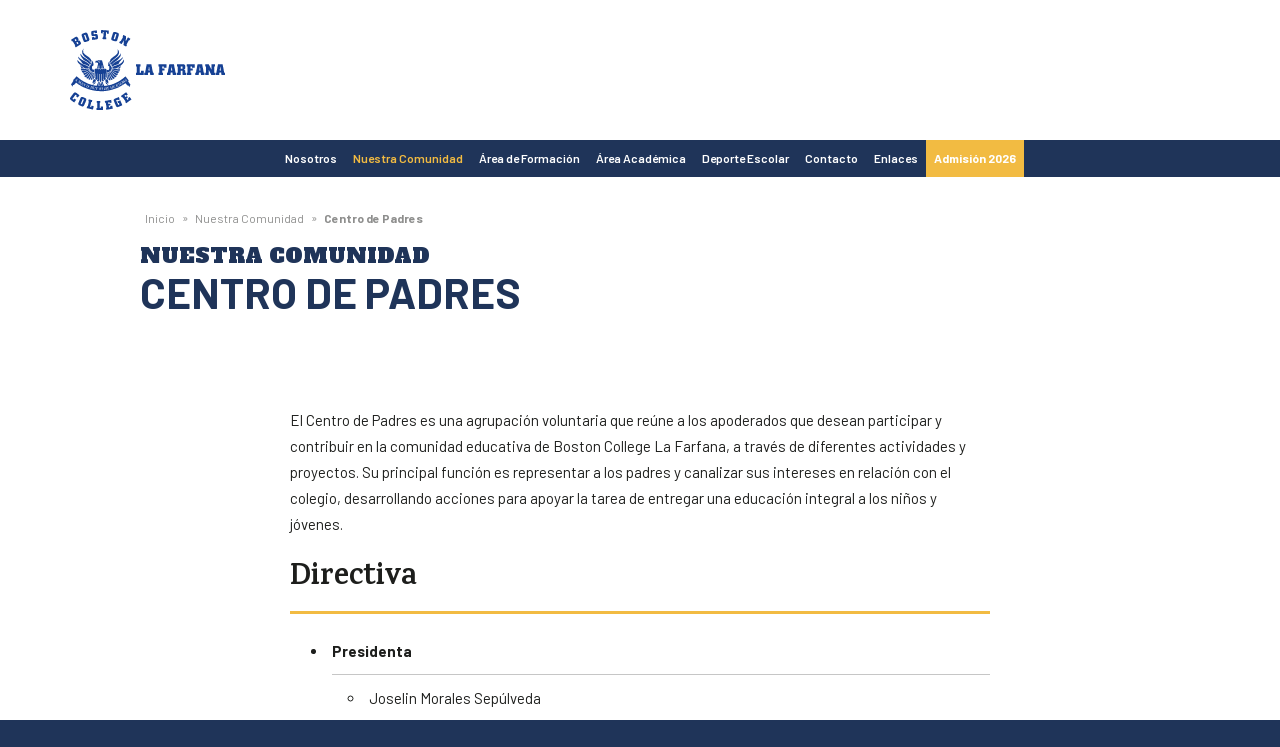

--- FILE ---
content_type: text/html; charset=UTF-8
request_url: https://bostoncollegelafarfana.cl/nuestra-comunidad/centro-de-padres/
body_size: 64053
content:
<!DOCTYPE html>

<html class="no-js" dir="ltr" lang="es-CL" prefix="og: https://ogp.me/ns#">

<head>
	<meta charset="UTF-8">

		<!-- Global site tag (gtag.js) - Google Analytics -->
	<script async src="https://www.googletagmanager.com/gtag/js?id=UA-176722071-5"></script>
	<script>
		window.dataLayer = window.dataLayer || [];
		function gtag(){
			dataLayer.push(arguments);
		}
		gtag('js', new Date());
		gtag('config', 'UA-176722071-5');
	</script>	
	<!-- Google tag (gtag.js) -->
	<script async src="https://www.googletagmanager.com/gtag/js?id=G-G6EL948Z9R"></script>
	<script>
		window.dataLayer = window.dataLayer || [];
		function gtag(){
			dataLayer.push(arguments);
		}
		gtag('js', new Date());
		gtag('config', 'G-G6EL948Z9R');
	</script>

	<link href="https://bostoncollegelafarfana.cl/wp-content/uploads/2020/08/farfana.png" rel="shortcut icon">
	

	<meta name="format-detection" content="telephone=no" />
	<meta name="viewport" content="width=device-width, initial-scale=1, user-scalable=yes" />

	<meta name="mobile-web-app-capable" content="no" />
	<meta name="apple-mobile-web-app-capable" content="no" />

	<link rel="profile" href="http://gmpg.org/xfn/11">

	<title>
		Centro de Padres | Boston College La Farfana	</title>

	<meta name="copyright" content="Boston College La Farfana">

	<link rel="canonical" href="https://bostoncollegelafarfana.cl/nuestra-comunidad/centro-de-padres/" />
	<meta name="twitter:card" content="summary_large_image">
	<!--	<meta property="fb:app_id" content="1540709626055781" />-->
	<meta property="og:site_name" content="Boston College La Farfana" />
	<meta name="twitter:card" content="summary_large_image">
	<meta property="og:title" content="Centro de Padres | Boston College La FarfanaBoston College La Farfana &mdash; Sé parte de un colegio con 18 años de trayectoria, el cual entrega una amplia variedad de oportunidades de desarrollo académico y deportivo." />
		<meta name="twitter:title" content="Centro de Padres | Boston College La FarfanaBoston College La Farfana &mdash; Sé parte de un colegio con 18 años de trayectoria, el cual entrega una amplia variedad de oportunidades de desarrollo académico y deportivo.">
		<meta name="title" content="Centro de Padres | Boston College La FarfanaBoston College La Farfana &mdash; Sé parte de un colegio con 18 años de trayectoria, el cual entrega una amplia variedad de oportunidades de desarrollo académico y deportivo."><meta property="og:url" content="https://bostoncollegelafarfana.cl/nuestra-comunidad/centro-de-padres/" /><link rel="image_src" href="" />
			<meta property="og:image" content="" />
			<meta name="description" content="" />
			<meta property="og:description" content="" />
			<meta name="twitter:description" content="">
			<meta name="twitter:image" content="">
	<style type="text/css">
		:root {
--color1: #ffffff;
				--color1rgb: 255,255,255;
			}

			.bg--color1 {
				background-color: var(--color1);
			}

			.color--color1 {
				color: var(--color1);
			}

			.border--color1 {
				border-color: var(--color1);
			}

			.fill--color1 {
				fill: var(--color1);
			}

			:root {
--color2: #1f3459;
				--color2rgb: 31,52,89;
			}

			.bg--color2 {
				background-color: var(--color2);
			}

			.color--color2 {
				color: var(--color2);
			}

			.border--color2 {
				border-color: var(--color2);
			}

			.fill--color2 {
				fill: var(--color2);
			}

			:root {
--color3: #f2bb42;
				--color3rgb: 242,187,66;
			}

			.bg--color3 {
				background-color: var(--color3);
			}

			.color--color3 {
				color: var(--color3);
			}

			.border--color3 {
				border-color: var(--color3);
			}

			.fill--color3 {
				fill: var(--color3);
			}

			:root {
--color4: #1d1e1c;
				--color4rgb: 29,30,28;
			}

			.bg--color4 {
				background-color: var(--color4);
			}

			.color--color4 {
				color: var(--color4);
			}

			.border--color4 {
				border-color: var(--color4);
			}

			.fill--color4 {
				fill: var(--color4);
			}

			:root {
--color5: #f0f0f0;
				--color5rgb: 240,240,240;
			}

			.bg--color5 {
				background-color: var(--color5);
			}

			.color--color5 {
				color: var(--color5);
			}

			.border--color5 {
				border-color: var(--color5);
			}

			.fill--color5 {
				fill: var(--color5);
			}

			:root {
--color6: #164194;
				--color6rgb: 22,65,148;
			}

			.bg--color6 {
				background-color: var(--color6);
			}

			.color--color6 {
				color: var(--color6);
			}

			.border--color6 {
				border-color: var(--color6);
			}

			.fill--color6 {
				fill: var(--color6);
			}

			:root {
--color7: #e6e6e6;
				--color7rgb: 230,230,230;
			}

			.bg--color7 {
				background-color: var(--color7);
			}

			.color--color7 {
				color: var(--color7);
			}

			.border--color7 {
				border-color: var(--color7);
			}

			.fill--color7 {
				fill: var(--color7);
			}

			:root {
--color8: #fdcb66;
				--color8rgb: 253,203,102;
			}

			.bg--color8 {
				background-color: var(--color8);
			}

			.color--color8 {
				color: var(--color8);
			}

			.border--color8 {
				border-color: var(--color8);
			}

			.fill--color8 {
				fill: var(--color8);
			}

			:root {
--color9: #164194;
				--color9rgb: 22,65,148;
			}

			.bg--color9 {
				background-color: var(--color9);
			}

			.color--color9 {
				color: var(--color9);
			}

			.border--color9 {
				border-color: var(--color9);
			}

			.fill--color9 {
				fill: var(--color9);
			}

			
	</style>
	
	<!-- Loading the v6 core styles and the Solid and Brands styles -->
	<link href="https://bostoncollegelafarfana.cl/wp-content/themes/boston_sub/fontawesome/css/fontawesome.css" rel="stylesheet">
	<link href="https://bostoncollegelafarfana.cl/wp-content/themes/boston_sub/fontawesome/css/brands.css" rel="stylesheet">
	<link href="https://bostoncollegelafarfana.cl/wp-content/themes/boston_sub/fontawesome/css/solid.css" rel="stylesheet">
	<!-- update existing v5 CSS to use v6 icons and assets -->
	<link href="https://bostoncollegelafarfana.cl/wp-content/themes/boston_sub/fontawesome/css/v5-font-face.css" rel="stylesheet">

	
		<!-- All in One SEO 4.9.3 - aioseo.com -->
	<meta name="robots" content="max-image-preview:large" />
	<link rel="canonical" href="https://bostoncollegelafarfana.cl/nuestra-comunidad/centro-de-padres/" />
	<meta name="generator" content="All in One SEO (AIOSEO) 4.9.3" />
		<meta property="og:locale" content="es_ES" />
		<meta property="og:site_name" content="Boston College La Farfana » Sé parte de un colegio con 18 años de trayectoria, el cual entrega una amplia variedad de oportunidades de desarrollo académico y deportivo." />
		<meta property="og:type" content="article" />
		<meta property="og:title" content="Centro de Padres | Boston College La Farfana" />
		<meta property="og:url" content="https://bostoncollegelafarfana.cl/nuestra-comunidad/centro-de-padres/" />
		<meta property="article:published_time" content="2020-10-07T16:24:24+00:00" />
		<meta property="article:modified_time" content="2023-05-16T14:26:35+00:00" />
		<meta property="article:publisher" content="https://www.facebook.com/BostonEduca/" />
		<meta name="twitter:card" content="summary_large_image" />
		<meta name="twitter:title" content="Centro de Padres | Boston College La Farfana" />
		<script type="application/ld+json" class="aioseo-schema">
			{"@context":"https:\/\/schema.org","@graph":[{"@type":"BreadcrumbList","@id":"https:\/\/bostoncollegelafarfana.cl\/nuestra-comunidad\/centro-de-padres\/#breadcrumblist","itemListElement":[{"@type":"ListItem","@id":"https:\/\/bostoncollegelafarfana.cl#listItem","position":1,"name":"Inicio","item":"https:\/\/bostoncollegelafarfana.cl","nextItem":{"@type":"ListItem","@id":"https:\/\/bostoncollegelafarfana.cl\/nuestra-comunidad\/#listItem","name":"Nuestra Comunidad"}},{"@type":"ListItem","@id":"https:\/\/bostoncollegelafarfana.cl\/nuestra-comunidad\/#listItem","position":2,"name":"Nuestra Comunidad","item":"https:\/\/bostoncollegelafarfana.cl\/nuestra-comunidad\/","nextItem":{"@type":"ListItem","@id":"https:\/\/bostoncollegelafarfana.cl\/nuestra-comunidad\/centro-de-padres\/#listItem","name":"Centro de Padres"},"previousItem":{"@type":"ListItem","@id":"https:\/\/bostoncollegelafarfana.cl#listItem","name":"Inicio"}},{"@type":"ListItem","@id":"https:\/\/bostoncollegelafarfana.cl\/nuestra-comunidad\/centro-de-padres\/#listItem","position":3,"name":"Centro de Padres","previousItem":{"@type":"ListItem","@id":"https:\/\/bostoncollegelafarfana.cl\/nuestra-comunidad\/#listItem","name":"Nuestra Comunidad"}}]},{"@type":"Organization","@id":"https:\/\/bostoncollegelafarfana.cl\/#organization","name":"Boston College La Farfana","description":"S\u00e9 parte de un colegio con 18 a\u00f1os de trayectoria, el cual entrega una amplia variedad de oportunidades de desarrollo acad\u00e9mico y deportivo.","url":"https:\/\/bostoncollegelafarfana.cl\/","telephone":"+56229793693","logo":{"@type":"ImageObject","url":"https:\/\/bostoncollegelafarfana.cl\/wp-content\/uploads\/2020\/05\/fav-icon-lds.png","@id":"https:\/\/bostoncollegelafarfana.cl\/nuestra-comunidad\/centro-de-padres\/#organizationLogo","width":128,"height":128},"image":{"@id":"https:\/\/bostoncollegelafarfana.cl\/nuestra-comunidad\/centro-de-padres\/#organizationLogo"},"sameAs":["https:\/\/www.facebook.com\/BostonEduca\/","https:\/\/www.instagram.com\/bostoneduca\/","https:\/\/www.youtube.com\/channel\/UChet-mh66AwbTqtP6MmiPLw\/featured","https:\/\/cl.linkedin.com\/company\/fundacin-bostoneduca"]},{"@type":"WebPage","@id":"https:\/\/bostoncollegelafarfana.cl\/nuestra-comunidad\/centro-de-padres\/#webpage","url":"https:\/\/bostoncollegelafarfana.cl\/nuestra-comunidad\/centro-de-padres\/","name":"Centro de Padres | Boston College La Farfana","inLanguage":"es-CL","isPartOf":{"@id":"https:\/\/bostoncollegelafarfana.cl\/#website"},"breadcrumb":{"@id":"https:\/\/bostoncollegelafarfana.cl\/nuestra-comunidad\/centro-de-padres\/#breadcrumblist"},"datePublished":"2020-10-07T13:24:24-03:00","dateModified":"2023-05-16T10:26:35-04:00"},{"@type":"WebSite","@id":"https:\/\/bostoncollegelafarfana.cl\/#website","url":"https:\/\/bostoncollegelafarfana.cl\/","name":"Boston College La Farfana","alternateName":"BCLF","description":"S\u00e9 parte de un colegio con 18 a\u00f1os de trayectoria, el cual entrega una amplia variedad de oportunidades de desarrollo acad\u00e9mico y deportivo.","inLanguage":"es-CL","publisher":{"@id":"https:\/\/bostoncollegelafarfana.cl\/#organization"}}]}
		</script>
		<!-- All in One SEO -->

<link rel='dns-prefetch' href='//kit.fontawesome.com' />
<link rel='dns-prefetch' href='//maps.googleapis.com' />
<link rel='dns-prefetch' href='//fonts.googleapis.com' />
<link rel="alternate" title="oEmbed (JSON)" type="application/json+oembed" href="https://bostoncollegelafarfana.cl/wp-json/oembed/1.0/embed?url=https%3A%2F%2Fbostoncollegelafarfana.cl%2Fnuestra-comunidad%2Fcentro-de-padres%2F" />
<link rel="alternate" title="oEmbed (XML)" type="text/xml+oembed" href="https://bostoncollegelafarfana.cl/wp-json/oembed/1.0/embed?url=https%3A%2F%2Fbostoncollegelafarfana.cl%2Fnuestra-comunidad%2Fcentro-de-padres%2F&#038;format=xml" />
<style id='wp-img-auto-sizes-contain-inline-css' type='text/css'>
img:is([sizes=auto i],[sizes^="auto," i]){contain-intrinsic-size:3000px 1500px}
/*# sourceURL=wp-img-auto-sizes-contain-inline-css */
</style>
<link rel='stylesheet' id='gfonts-css' href='https://fonts.googleapis.com/css?family=Alfa+Slab+One%7CBarlow%3A400%2C400i%2C600%2C600i%2C700%2C700i%7CKarma%3A600%2C700&#038;display=swap&#038;subset=latin-ext&#038;ver=914c7e5881be969400903f70d4352a17' type='text/css' media='all' />
<link rel='stylesheet' id='slickcss-css' href='https://bostoncollegelafarfana.cl/wp-content/themes/boston_sub/js/slick.css?ver=914c7e5881be969400903f70d4352a17' type='text/css' media='all' />
<link rel='stylesheet' id='stylecss-css' href='https://bostoncollegelafarfana.cl/wp-content/themes/boston_sub/style.css?ver=914c7e5881be969400903f70d4352a17' type='text/css' media='all' />
<link rel='stylesheet' id='flcss-css' href='https://bostoncollegelafarfana.cl/wp-content/themes/boston_sub/js/featherlight.min.css?ver=914c7e5881be969400903f70d4352a17' type='text/css' media='all' />
<link rel='stylesheet' id='flgcss-css' href='https://bostoncollegelafarfana.cl/wp-content/themes/boston_sub/js/featherlight.gallery.min.css?ver=914c7e5881be969400903f70d4352a17' type='text/css' media='all' />
<style id='wp-emoji-styles-inline-css' type='text/css'>

	img.wp-smiley, img.emoji {
		display: inline !important;
		border: none !important;
		box-shadow: none !important;
		height: 1em !important;
		width: 1em !important;
		margin: 0 0.07em !important;
		vertical-align: -0.1em !important;
		background: none !important;
		padding: 0 !important;
	}
/*# sourceURL=wp-emoji-styles-inline-css */
</style>
<style id='wp-block-library-inline-css' type='text/css'>
:root{--wp-block-synced-color:#7a00df;--wp-block-synced-color--rgb:122,0,223;--wp-bound-block-color:var(--wp-block-synced-color);--wp-editor-canvas-background:#ddd;--wp-admin-theme-color:#007cba;--wp-admin-theme-color--rgb:0,124,186;--wp-admin-theme-color-darker-10:#006ba1;--wp-admin-theme-color-darker-10--rgb:0,107,160.5;--wp-admin-theme-color-darker-20:#005a87;--wp-admin-theme-color-darker-20--rgb:0,90,135;--wp-admin-border-width-focus:2px}@media (min-resolution:192dpi){:root{--wp-admin-border-width-focus:1.5px}}.wp-element-button{cursor:pointer}:root .has-very-light-gray-background-color{background-color:#eee}:root .has-very-dark-gray-background-color{background-color:#313131}:root .has-very-light-gray-color{color:#eee}:root .has-very-dark-gray-color{color:#313131}:root .has-vivid-green-cyan-to-vivid-cyan-blue-gradient-background{background:linear-gradient(135deg,#00d084,#0693e3)}:root .has-purple-crush-gradient-background{background:linear-gradient(135deg,#34e2e4,#4721fb 50%,#ab1dfe)}:root .has-hazy-dawn-gradient-background{background:linear-gradient(135deg,#faaca8,#dad0ec)}:root .has-subdued-olive-gradient-background{background:linear-gradient(135deg,#fafae1,#67a671)}:root .has-atomic-cream-gradient-background{background:linear-gradient(135deg,#fdd79a,#004a59)}:root .has-nightshade-gradient-background{background:linear-gradient(135deg,#330968,#31cdcf)}:root .has-midnight-gradient-background{background:linear-gradient(135deg,#020381,#2874fc)}:root{--wp--preset--font-size--normal:16px;--wp--preset--font-size--huge:42px}.has-regular-font-size{font-size:1em}.has-larger-font-size{font-size:2.625em}.has-normal-font-size{font-size:var(--wp--preset--font-size--normal)}.has-huge-font-size{font-size:var(--wp--preset--font-size--huge)}.has-text-align-center{text-align:center}.has-text-align-left{text-align:left}.has-text-align-right{text-align:right}.has-fit-text{white-space:nowrap!important}#end-resizable-editor-section{display:none}.aligncenter{clear:both}.items-justified-left{justify-content:flex-start}.items-justified-center{justify-content:center}.items-justified-right{justify-content:flex-end}.items-justified-space-between{justify-content:space-between}.screen-reader-text{border:0;clip-path:inset(50%);height:1px;margin:-1px;overflow:hidden;padding:0;position:absolute;width:1px;word-wrap:normal!important}.screen-reader-text:focus{background-color:#ddd;clip-path:none;color:#444;display:block;font-size:1em;height:auto;left:5px;line-height:normal;padding:15px 23px 14px;text-decoration:none;top:5px;width:auto;z-index:100000}html :where(.has-border-color){border-style:solid}html :where([style*=border-top-color]){border-top-style:solid}html :where([style*=border-right-color]){border-right-style:solid}html :where([style*=border-bottom-color]){border-bottom-style:solid}html :where([style*=border-left-color]){border-left-style:solid}html :where([style*=border-width]){border-style:solid}html :where([style*=border-top-width]){border-top-style:solid}html :where([style*=border-right-width]){border-right-style:solid}html :where([style*=border-bottom-width]){border-bottom-style:solid}html :where([style*=border-left-width]){border-left-style:solid}html :where(img[class*=wp-image-]){height:auto;max-width:100%}:where(figure){margin:0 0 1em}html :where(.is-position-sticky){--wp-admin--admin-bar--position-offset:var(--wp-admin--admin-bar--height,0px)}@media screen and (max-width:600px){html :where(.is-position-sticky){--wp-admin--admin-bar--position-offset:0px}}

/*# sourceURL=wp-block-library-inline-css */
</style><style id='global-styles-inline-css' type='text/css'>
:root{--wp--preset--aspect-ratio--square: 1;--wp--preset--aspect-ratio--4-3: 4/3;--wp--preset--aspect-ratio--3-4: 3/4;--wp--preset--aspect-ratio--3-2: 3/2;--wp--preset--aspect-ratio--2-3: 2/3;--wp--preset--aspect-ratio--16-9: 16/9;--wp--preset--aspect-ratio--9-16: 9/16;--wp--preset--color--black: #000000;--wp--preset--color--cyan-bluish-gray: #abb8c3;--wp--preset--color--white: #ffffff;--wp--preset--color--pale-pink: #f78da7;--wp--preset--color--vivid-red: #cf2e2e;--wp--preset--color--luminous-vivid-orange: #ff6900;--wp--preset--color--luminous-vivid-amber: #fcb900;--wp--preset--color--light-green-cyan: #7bdcb5;--wp--preset--color--vivid-green-cyan: #00d084;--wp--preset--color--pale-cyan-blue: #8ed1fc;--wp--preset--color--vivid-cyan-blue: #0693e3;--wp--preset--color--vivid-purple: #9b51e0;--wp--preset--gradient--vivid-cyan-blue-to-vivid-purple: linear-gradient(135deg,rgb(6,147,227) 0%,rgb(155,81,224) 100%);--wp--preset--gradient--light-green-cyan-to-vivid-green-cyan: linear-gradient(135deg,rgb(122,220,180) 0%,rgb(0,208,130) 100%);--wp--preset--gradient--luminous-vivid-amber-to-luminous-vivid-orange: linear-gradient(135deg,rgb(252,185,0) 0%,rgb(255,105,0) 100%);--wp--preset--gradient--luminous-vivid-orange-to-vivid-red: linear-gradient(135deg,rgb(255,105,0) 0%,rgb(207,46,46) 100%);--wp--preset--gradient--very-light-gray-to-cyan-bluish-gray: linear-gradient(135deg,rgb(238,238,238) 0%,rgb(169,184,195) 100%);--wp--preset--gradient--cool-to-warm-spectrum: linear-gradient(135deg,rgb(74,234,220) 0%,rgb(151,120,209) 20%,rgb(207,42,186) 40%,rgb(238,44,130) 60%,rgb(251,105,98) 80%,rgb(254,248,76) 100%);--wp--preset--gradient--blush-light-purple: linear-gradient(135deg,rgb(255,206,236) 0%,rgb(152,150,240) 100%);--wp--preset--gradient--blush-bordeaux: linear-gradient(135deg,rgb(254,205,165) 0%,rgb(254,45,45) 50%,rgb(107,0,62) 100%);--wp--preset--gradient--luminous-dusk: linear-gradient(135deg,rgb(255,203,112) 0%,rgb(199,81,192) 50%,rgb(65,88,208) 100%);--wp--preset--gradient--pale-ocean: linear-gradient(135deg,rgb(255,245,203) 0%,rgb(182,227,212) 50%,rgb(51,167,181) 100%);--wp--preset--gradient--electric-grass: linear-gradient(135deg,rgb(202,248,128) 0%,rgb(113,206,126) 100%);--wp--preset--gradient--midnight: linear-gradient(135deg,rgb(2,3,129) 0%,rgb(40,116,252) 100%);--wp--preset--font-size--small: 13px;--wp--preset--font-size--medium: 20px;--wp--preset--font-size--large: 36px;--wp--preset--font-size--x-large: 42px;--wp--preset--spacing--20: 0.44rem;--wp--preset--spacing--30: 0.67rem;--wp--preset--spacing--40: 1rem;--wp--preset--spacing--50: 1.5rem;--wp--preset--spacing--60: 2.25rem;--wp--preset--spacing--70: 3.38rem;--wp--preset--spacing--80: 5.06rem;--wp--preset--shadow--natural: 6px 6px 9px rgba(0, 0, 0, 0.2);--wp--preset--shadow--deep: 12px 12px 50px rgba(0, 0, 0, 0.4);--wp--preset--shadow--sharp: 6px 6px 0px rgba(0, 0, 0, 0.2);--wp--preset--shadow--outlined: 6px 6px 0px -3px rgb(255, 255, 255), 6px 6px rgb(0, 0, 0);--wp--preset--shadow--crisp: 6px 6px 0px rgb(0, 0, 0);}:where(.is-layout-flex){gap: 0.5em;}:where(.is-layout-grid){gap: 0.5em;}body .is-layout-flex{display: flex;}.is-layout-flex{flex-wrap: wrap;align-items: center;}.is-layout-flex > :is(*, div){margin: 0;}body .is-layout-grid{display: grid;}.is-layout-grid > :is(*, div){margin: 0;}:where(.wp-block-columns.is-layout-flex){gap: 2em;}:where(.wp-block-columns.is-layout-grid){gap: 2em;}:where(.wp-block-post-template.is-layout-flex){gap: 1.25em;}:where(.wp-block-post-template.is-layout-grid){gap: 1.25em;}.has-black-color{color: var(--wp--preset--color--black) !important;}.has-cyan-bluish-gray-color{color: var(--wp--preset--color--cyan-bluish-gray) !important;}.has-white-color{color: var(--wp--preset--color--white) !important;}.has-pale-pink-color{color: var(--wp--preset--color--pale-pink) !important;}.has-vivid-red-color{color: var(--wp--preset--color--vivid-red) !important;}.has-luminous-vivid-orange-color{color: var(--wp--preset--color--luminous-vivid-orange) !important;}.has-luminous-vivid-amber-color{color: var(--wp--preset--color--luminous-vivid-amber) !important;}.has-light-green-cyan-color{color: var(--wp--preset--color--light-green-cyan) !important;}.has-vivid-green-cyan-color{color: var(--wp--preset--color--vivid-green-cyan) !important;}.has-pale-cyan-blue-color{color: var(--wp--preset--color--pale-cyan-blue) !important;}.has-vivid-cyan-blue-color{color: var(--wp--preset--color--vivid-cyan-blue) !important;}.has-vivid-purple-color{color: var(--wp--preset--color--vivid-purple) !important;}.has-black-background-color{background-color: var(--wp--preset--color--black) !important;}.has-cyan-bluish-gray-background-color{background-color: var(--wp--preset--color--cyan-bluish-gray) !important;}.has-white-background-color{background-color: var(--wp--preset--color--white) !important;}.has-pale-pink-background-color{background-color: var(--wp--preset--color--pale-pink) !important;}.has-vivid-red-background-color{background-color: var(--wp--preset--color--vivid-red) !important;}.has-luminous-vivid-orange-background-color{background-color: var(--wp--preset--color--luminous-vivid-orange) !important;}.has-luminous-vivid-amber-background-color{background-color: var(--wp--preset--color--luminous-vivid-amber) !important;}.has-light-green-cyan-background-color{background-color: var(--wp--preset--color--light-green-cyan) !important;}.has-vivid-green-cyan-background-color{background-color: var(--wp--preset--color--vivid-green-cyan) !important;}.has-pale-cyan-blue-background-color{background-color: var(--wp--preset--color--pale-cyan-blue) !important;}.has-vivid-cyan-blue-background-color{background-color: var(--wp--preset--color--vivid-cyan-blue) !important;}.has-vivid-purple-background-color{background-color: var(--wp--preset--color--vivid-purple) !important;}.has-black-border-color{border-color: var(--wp--preset--color--black) !important;}.has-cyan-bluish-gray-border-color{border-color: var(--wp--preset--color--cyan-bluish-gray) !important;}.has-white-border-color{border-color: var(--wp--preset--color--white) !important;}.has-pale-pink-border-color{border-color: var(--wp--preset--color--pale-pink) !important;}.has-vivid-red-border-color{border-color: var(--wp--preset--color--vivid-red) !important;}.has-luminous-vivid-orange-border-color{border-color: var(--wp--preset--color--luminous-vivid-orange) !important;}.has-luminous-vivid-amber-border-color{border-color: var(--wp--preset--color--luminous-vivid-amber) !important;}.has-light-green-cyan-border-color{border-color: var(--wp--preset--color--light-green-cyan) !important;}.has-vivid-green-cyan-border-color{border-color: var(--wp--preset--color--vivid-green-cyan) !important;}.has-pale-cyan-blue-border-color{border-color: var(--wp--preset--color--pale-cyan-blue) !important;}.has-vivid-cyan-blue-border-color{border-color: var(--wp--preset--color--vivid-cyan-blue) !important;}.has-vivid-purple-border-color{border-color: var(--wp--preset--color--vivid-purple) !important;}.has-vivid-cyan-blue-to-vivid-purple-gradient-background{background: var(--wp--preset--gradient--vivid-cyan-blue-to-vivid-purple) !important;}.has-light-green-cyan-to-vivid-green-cyan-gradient-background{background: var(--wp--preset--gradient--light-green-cyan-to-vivid-green-cyan) !important;}.has-luminous-vivid-amber-to-luminous-vivid-orange-gradient-background{background: var(--wp--preset--gradient--luminous-vivid-amber-to-luminous-vivid-orange) !important;}.has-luminous-vivid-orange-to-vivid-red-gradient-background{background: var(--wp--preset--gradient--luminous-vivid-orange-to-vivid-red) !important;}.has-very-light-gray-to-cyan-bluish-gray-gradient-background{background: var(--wp--preset--gradient--very-light-gray-to-cyan-bluish-gray) !important;}.has-cool-to-warm-spectrum-gradient-background{background: var(--wp--preset--gradient--cool-to-warm-spectrum) !important;}.has-blush-light-purple-gradient-background{background: var(--wp--preset--gradient--blush-light-purple) !important;}.has-blush-bordeaux-gradient-background{background: var(--wp--preset--gradient--blush-bordeaux) !important;}.has-luminous-dusk-gradient-background{background: var(--wp--preset--gradient--luminous-dusk) !important;}.has-pale-ocean-gradient-background{background: var(--wp--preset--gradient--pale-ocean) !important;}.has-electric-grass-gradient-background{background: var(--wp--preset--gradient--electric-grass) !important;}.has-midnight-gradient-background{background: var(--wp--preset--gradient--midnight) !important;}.has-small-font-size{font-size: var(--wp--preset--font-size--small) !important;}.has-medium-font-size{font-size: var(--wp--preset--font-size--medium) !important;}.has-large-font-size{font-size: var(--wp--preset--font-size--large) !important;}.has-x-large-font-size{font-size: var(--wp--preset--font-size--x-large) !important;}
/*# sourceURL=global-styles-inline-css */
</style>

<style id='classic-theme-styles-inline-css' type='text/css'>
/*! This file is auto-generated */
.wp-block-button__link{color:#fff;background-color:#32373c;border-radius:9999px;box-shadow:none;text-decoration:none;padding:calc(.667em + 2px) calc(1.333em + 2px);font-size:1.125em}.wp-block-file__button{background:#32373c;color:#fff;text-decoration:none}
/*# sourceURL=/wp-includes/css/classic-themes.min.css */
</style>
<link rel='stylesheet' id='ppv-public-css' href='https://bostoncollegelafarfana.cl/wp-content/plugins/document-emberdder/build/public.css?ver=2.0.3' type='text/css' media='all' />
<!--n2css--><!--n2js--><script type="text/javascript" src="https://bostoncollegelafarfana.cl/wp-content/themes/boston_sub/js/modernizr.js?ver=914c7e5881be969400903f70d4352a17" id="modernizr-js"></script>
<script type="text/javascript" src="https://kit.fontawesome.com/b21743e745.js?ver=914c7e5881be969400903f70d4352a17" id="fa-js"></script>
<script type="text/javascript" src="https://bostoncollegelafarfana.cl/wp-content/themes/boston_sub/js/jquery.min.js?ver=914c7e5881be969400903f70d4352a17" id="jquery-js"></script>
<script type="text/javascript" src="https://bostoncollegelafarfana.cl/wp-content/themes/boston_sub/js/imagesloaded.pkgd.min.js?ver=914c7e5881be969400903f70d4352a17" id="il-js"></script>
<script type="text/javascript" src="https://bostoncollegelafarfana.cl/wp-content/plugins/document-emberdder/build/public.js?ver=2.0.3" id="ppv-public-js"></script>
<link rel="https://api.w.org/" href="https://bostoncollegelafarfana.cl/wp-json/" /><link rel="alternate" title="JSON" type="application/json" href="https://bostoncollegelafarfana.cl/wp-json/wp/v2/pages/1385" />	<script type="text/javascript">
	    var ajaxurl = 'https://bostoncollegelafarfana.cl/wp-admin/admin-ajax.php';
	</script>

	<style type="text/css">
		.ajax-calendar{
			position:relative;
		}

		#ajax_ac_widget th {
		background: none repeat scroll 0 0 #2cb2bc;
		color: #FFFFFF;
		font-weight: normal;
		padding: 5px 1px;
		text-align: center;
		 font-size: 16px;
		}
		#ajax_ac_widget {
			padding: 5px;
		}
		
		#ajax_ac_widget td {
			border: 1px solid #CCCCCC;
			text-align: center;
		}
		
		#my-calendar a {
			background: none repeat scroll 0 0 #008000;
			color: #FFFFFF;
			display: block;
			padding: 6px 0;
			width: 100% !important;
		}
		#my-calendar{
			width:100%;
		}
		
		
		#my_calender span {
			display: block;
			padding: 6px 0;
			width: 100% !important;
		}
		
		#today a,#today span {
			   background: none repeat scroll 0 0 #2cb2bc !important;
			color: #FFFFFF;
		}
		#ajax_ac_widget #my_year {
			float: right;
		}
		.select_ca #my_month {
			float: left;
		}

	</style>
	<link rel="icon" href="https://bostoncollegelafarfana.cl/wp-content/uploads/2020/05/fav-icon-lds.png" sizes="32x32" />
<link rel="icon" href="https://bostoncollegelafarfana.cl/wp-content/uploads/2020/05/fav-icon-lds.png" sizes="192x192" />
<link rel="apple-touch-icon" href="https://bostoncollegelafarfana.cl/wp-content/uploads/2020/05/fav-icon-lds.png" />
<meta name="msapplication-TileImage" content="https://bostoncollegelafarfana.cl/wp-content/uploads/2020/05/fav-icon-lds.png" />

</head>


<body class="wp-singular page-template-default page page-id-1385 page-child parent-pageid-249 wp-theme-boston_sub loading desktop">

	
	<header id="main_header" class="color--color1 bg--color1">
		<div id="primary_header">
			<div class="in carril--1-1 padded--left padded--right">
				<a id="logo" href="https://bostoncollegelafarfana.cl/" title="Boston College La Farfana">
					<h1>
						Boston College La Farfana					</h1>
					<div id="logo_in" style="height: 8rem;">
						<svg xmlns="http://www.w3.org/2000/svg" viewBox="0 0 754.3259277 389" overflow="visible" xml:space="preserve">
<path fill="#164194" d="M188.4192047,244.1514282c-0.62323-0.2473145-3.0460205-2.4787598-3.5197754-2.9408569
	c-7.5522461-7.335083-6.7026367-10.1498413-6.7050171-20.1404419v-13.8770142h3.3887939l0.2078857,9.3284302l0.5438232,5.7200928
	c0,0,0.3427734,3.2626343,0.3754272,3.5241089c0.6022949,6.0604248,1.9748535,8.7305298,3.9837646,14.4135742
	L188.4192047,244.1514282z M259.4475403,159.8843994c2.4276733-3.9277954,3.4730225-7.986084,3.6244507-12.7678833
	c0,0,0.1402588-0.951355,0.0983887-1.8287964l-0.3875732-3.2402344
	c-4.6581421,10.0373535-10.044693,16.1960449-15.9069366,20.3375854
	c-10.9785156,7.7553101-28.3699341,10.8660889-40.3840942,17.072998l0.4294434,2.3979492
	c0.0769653,0.8331299,0.2473755,1.2912598,0,2.9511108c3.8133545,1.475769,16.5281982,2.519165,17.3189087,2.4957886
	c1.1763306-0.036499,19.0814209-11.6265259,23.8096924-15.605957
	C252.5861969,167.8782349,256.6917419,163.8253174,259.4475403,159.8843994z M247.1164093,174.7892456l-3.6502686,2.9243164
	c-0.3641968,0.3043213-2.7402344,2.1072388-2.7402344,2.1072388l-2.949585,2.206604l-3.6638794,2.4817505l-4.7029419,3.133667
	c0,0,4.4205322-0.1217651,7.638916-0.0199585c0,0,1.7338257-0.0808716,3.329834-0.1237183
	c1.1904907-0.0793457,2.2781982-0.0793457,2.2781982-0.0793457c0.5667725-1.5741577,0.5667725-1.2907715,1.2927246-3.2305298
	c1.0667725-2.8654175,1.3486938-3.4068604,2.1983032-6.2736816
	C246.3247223,177.1161499,246.8150177,176.0425415,247.1164093,174.7892456z M229.8018951,190.2608643
	c-0.324707-0.003418-1.9324341-0.1461182-1.9324341-0.1461182l-6.4552612-0.6636353l-7.7718506-1.2108765l-7.4587402-1.4022827
	l-0.8282471,4.5023193l6.4294434,1.9086304l1.9934082,0.4503784c8.7373047,1.9743652,17.4425049,3.8908081,26.2363281,5.4892578
	c1.6286621-1.7503662,4.3640747-7.2966309,4.9429932-8.8551636
	C239.7482452,190.2608643,232.8941803,190.2900391,229.8018951,190.2608643z M218.1607208,233.6607666
	c-5.6289673-5.1275024-9.8669434-10.0354004-14.0026245-15.8114624c-0.7653809-1.0687256-1.3954468-1.918335-1.3954468-1.918335
	l-4.6654053-6.1422119l-3.5358887-5.3738403l-2.921814,1.3452759l0.8052979,1.8112183l1.9320068,5.2278442l3.3376465,7.3394775
	l0.2868042,0.5272827c3.4005127,6.2877808,7.022522,12.0915527,11.5968628,17.5993042
	C213.8244171,236.5617065,214.0415802,236.3352661,218.1607208,233.6607666z M234.0072174,214.1152954
	c-8.1096802-2.8166504-14.866333-6.5720825-22.1478882-11.1343384c-1.8852539-1.1811523-3.7807617-2.3044434-3.7807617-2.3044434
	l-5.3441772-3.7797852l-2.4758301,3.2578125l5.9157715,4.9921875l7.510376,6.4810181c0,0,0.583313,0.4849854,1.3812866,1.1782837
	c3.0830688,2.6813354,8.0654297,6.6329956,11.3052368,9.0596924l1.6403809-1.7177734
	C230.4178619,217.9520874,231.2558136,216.8716431,234.0072174,214.1152954z M204.0904083,241.777832l3.4072876-1.1646729
	c-3.8668823-5.5496216-9.0786133-12.3223267-11.5827637-18.5672607c-0.7561035-1.8838501-1.6383667-4.2102051-1.6383667-4.2102051
	l-1.3370361-3.7714844l-2.1564331-8.0727539l-3.0061035,0.4454956l0.7400513,5.0321045l1.1622314,5.1036377l1.5473633,6.0725708
	c2.1842041,6.8544922,5.2979126,13.5848389,8.4271851,20.019165
	C201.9456329,242.2958984,202.1438141,242.2632446,204.0904083,241.777832z M212.3496246,158.8984375
	c5.9839478-4.760376,12.859436-7.9081421,18.7873535-12.9957275c2.482666-2.1340942,4.569519-5.5394287,6.7279663-8.0527954
	c3.0269775-3.5217285,5.8719482-6.663147,8.833252-12.6013184c1.111084-3.4968872,0.5161133-9.4716187-0.6325073-11.5394287
	c-2.0673218,10.140564-12.263916,17.2584839-20.670166,22.984375
	c-10.9244995,7.4412231-21.5782471,16.0646362-29.7230225,26.5421753l1.1203003,2.5313721
	c0.3267212,0.5871582,0.8165283,1.7128906,1.4163818,2.5932007c0.487915,0.7147217,0.9967041,1.4119873,1.3911133,1.8803711
	c0.2682495,0.3535156,0.4547119,0.6057129,0.5506592,0.5229492
	C204.2140656,167.2301636,208.1652374,162.227356,212.3496246,158.8984375z M227.1249542,225.1800537
	c-5.2837524-3.6921387-10.9619751-7.6900635-15.8839722-12.506897c-1.4373169-1.4052124-2.8936157-2.697937-2.8936157-2.697937
	l-4.7165527-4.4765015l-4.7053833-4.1911621l-2.8702393,2.4972534l5.2745361,6.7678833c0,0,2.0858765,2.6560059,3.9414062,5.0339966
	c4.2710571,5.4727173,8.6560669,10.4321899,13.6764526,15.3192139
	C223.0944366,228.6316528,223.6451569,228.3867188,227.1249542,225.1800537z M240.4065094,202.3713989l-11.5477295-2.8921509
	l-7.4821167-1.8005371l-9.8484497-2.6828003l-6.6933594-2.2431641l-1.6919556,3.0435791l6.6325073,3.968689l8.3366089,4.5344849
	l5.3417358,3.0362549l8.4530029,3.7106323l4.0700073-3.3303223L240.4065094,202.3713989z M192.9653473,244.1373291
	c2.5810547-0.2541504,2.2659912,0.1236572,4.3898315-0.4718018c-3.0995483-6.2449341-5.4332275-12.8706055-7.4519043-19.538147
	c-0.4294434-1.4285889-1.0269165-3.9136963-1.0269165-3.9136963l-1.2206421-5.5895386l-0.9801025-7.9490967l-2.9500732,0.2965088
	l0.2171631,4.9639282l0.5272827,5.1883545c0,0,0.2663574,2.8098755,0.5043945,4.8772583
	c0.7327881,6.3666382,2.6652832,16.1030884,5.3490601,21.9448853L192.9653473,244.1373291z M205.3597565,178.0821533
	c1.1948242-0.7546997,2.1077881-1.3735352,3.2115479-1.942749c2.4758911-1.2824707,4.8845825-2.6828003,7.5264282-3.7120972
	c2.210022-0.8637695,4.4434204-1.6442261,6.6792603-2.4164429c4.3947144-1.5181274,9.4238892-3.2670898,13.6691284-5.2496948
	l1.2182007-2.6964722c0.8657227-1.6247559,2.3054199-5.9254761,4.6630249-8.6049194
	c6.331543-7.1948242,16.2316437-15.121521,14.7938385-22.5164795c-1.3443756,2.2718506-1.5215607,2.4919434-1.5215607,2.4919434
	c-6.8477173,8.3634033-13.7299805,11.2000732-21.1580811,14.781189c-3.4472046,1.6612549-5.7808838,3.1054077-10.0753174,5.4751587
	c-2.2752686,1.2546997-4.3338623,2.6959229-7.0220337,4.0655518c-3.8040771,2.34198-6.8569336,4.9429932-10.9152222,9.0012207
	c-1.1369019,1.286377-2.2640381,2.390686-3.5874634,3.9628906l-1.1948242,1.4465332l1.24646,2.0576172L205.3597565,178.0821533z
	 M70.4365463,219.800293l6.8754883-4.6021118l6.6325073-4.7492065l7.335083-6.0958862l5.8768311-4.8261108l-2.1496582-2.961792
	l-6.8662109,4.1566162l-7.1364136,4.0280762l-6.2035522,2.9968262l-6.2590332,2.4714966l-5.5404053,1.8667603l4.4292603,4.7467651
	L70.4365463,219.800293z M120.5547104,255.1436157c0,0-3.4842529,2.3847656-5.6124878,3.5450439
	c0.5502319,0.9382935,3.8435669,4.4268799,3.8435669,4.4268799c0.1378174-0.1445923,1.0244141-1.0945435,1.2299194-1.3394775
	c0,0,2.4899902-2.8565674,3.166748-4.013916c1.7528687-2.9968872,2.7982178-6.6140137,2.7982178-6.6140137
	c0.0189819-0.0491943-1.4933472,1.1948242-1.4933472,1.1948242S121.2129745,254.7092896,120.5547104,255.1436157z
	 M94.9132919,190.3835449c3.2252197,7.8716431,11.3563843,14.3789673,19.4568481,14.0547485l0.4927368,0.0223999
	l3.4326172,0.0510864l0.0048828-13.4699707l-6.3481445,2.4851074l-1.1339722-0.862793l-1.0760498-1.3662109
	c0,0-1.2041016-1.8175659-1.3862305-2.3482666c-0.1586914-0.4684448-0.7444458-1.6525269-0.8846436-2.0600586
	c-1.8015137-5.2390137-2.2636108-12.4562378,6.1660156-13.8405151c3.4165649-7.171936-2.8215332-22.904541-9.0386963-27.6118774
	l0.0165405,1.0137329c0.3612671,5.6177979,1.6077271,11.6445923-0.1334229,17.1246338
	C101.1377792,174.100769,89.1421127,176.289856,94.9132919,190.3835449z M120.1953354,238.1416626l-0.9309082,2.5508423
	l-2.2407227-2.5323486c-4.4901123,6.3525391-5.4332275,9.3751831-6.8803101,16.3295288l-0.4664307,4.4697266
	c2.4972534-0.8662109,6.8496704-3.3235474,8.9827271-4.9337158c3.2417603-2.4456787,6.1027832-4.8007812,8.3736572-7.7553101
	C124.3680649,245.0263672,120.9675522,240.9632568,120.1953354,238.1416626z M69.159935,133.7468872
	c-6.1889648-3.9998779-12.0117188-9.1015625-17.8744507-19.2163696c0,0-0.1168213-0.244873-0.6835938-1.6218262
	c-0.9825439,10.6605835,3.6687622,16.5349731,9.5894165,24.2994995c0.6928711,0.9080811,1.335083,1.9694824,1.9768066,3.0396729
	c1.1412964,2.47052,3.4375,4.8509521,5.6990967,6.3549805c3.5684814,2.3760376,7.9091187,3.6741333,11.5803223,5.9742432
	c6.1212769,3.8347778,13.4169312,10.9259033,19.1135864,15.336731c1.3209839-1.0775146,1.6384277-2.114624,2.3410034-2.918457
	c0.5015259-0.8701172,0.9820557-2.7095947,1.1339722-3.8002319C94.7219467,148.4910278,80.8639145,141.307373,69.159935,133.7468872
	z M178.7616119,256.9032593l-2.142334-1.6900635l-1.6778564-1.3184814l-3.2417603-2.5484009l0.5789185,2.2942505
	l0.4036255,1.2692871l0.711853,1.7226562l0.4620972,0.9937744l0.8121338,1.5030518l0.5857544,0.9431152l0.6884155,1.0083618
	l0.690918,0.8656616l0.8262939,1.0361328l0.6884766,0.8613281l0.9075317-0.8496094l0.9241333-1.0341797l0.6397705-0.8817749
	l0.5950317-0.8729858l0.6324463-1.2810669l-2.1262817-1.2605591L178.7616119,256.9032593z M118.4683456,232.0715332
	c-0.1119995-2.8283691-0.1679688-5.6640625-0.1728516-8.4880371c0-7.470459-0.0165405-16.6679077-0.0165405-16.6679077h-3.1687012
	l-0.371521,7.4495239c0,0-0.3452148,3.6176147-0.4713135,5.1810303c-0.62323,7.7085571-2.5786133,16.0354614-4.8753052,21.3143311
	C113.2196274,239.9387817,117.3178329,233.8638306,118.4683456,232.0715332z M165.4192047,239.838501l0.9129639,1.274231
	l0.9055786,0.9309082l0.8773804,0.4503784l0.8306885,0.2921753l0.7653809,0.0253296l0.7376709-0.0604248l0.9616089-0.2940674
	l0.711853-0.4133911l0.6300049-0.6324463l0.5764771-0.9334106l0.3919678-0.8540039l0.2706909-0.6490479l0.1870117-0.4990234
	l0.2332153-1.2230835l0.1027222-1.3769531l-2.8195801-6.3944092l0.0214233-18.276123l1.5916138,0.0165405v17.4216309
	l1.1223145,2.366333l1.8273315,4.0797119v-44.057251l-7.9510498-5.2823486l0.9475098,6.0209351l-8.2382812-4.5471191
	l-1.5030518,4.1994629l-6.7235107-3.5411987l-4.453125,5.1464844l-3.4375-5.1697998l-7.8112793,4.1882324l-0.291626-5.0870972
	l-8.2524414,4.0914307l1.3234253-5.3948364l-1.402771,0.6641235l-7.2576828,3.4438477
	c-1.9232178,3.2422485-0.9289551,38.6434326-1.0409546,44.9209595c1.5609741-2.142334,2.4407959-3.8601074,3.0523682-7.1622314
	c1.0268555-5.5194092,1.1344604-12.9504395,1.1154785-15.7739258l1.3861694,0.0253296
	c0.0632935,8.1802979,1.4193115,16.0821533-3.348877,23.1956787l0.3218384,3.9000244l0.2497559,0.5784302l0.4484863,0.9874268
	l0.4829712,0.7445068l0.6626587,0.6582642l0.9241333,0.5414429l0.9406738,0.2590332l1.003479-0.0048828l0.9382858-0.1538696
	l1.1013184-0.5161133l0.914917-0.6675415l0.9542847-0.9869385l0.9572754-1.1179199l1.0010376-1.5706787l-0.0369873-25.7650757
	l1.871582-0.0024414l0.067688,27.5880127l-1.9115601,1.8574829l-0.9542847,1.1344604l-0.5745239,0.6816406l-0.3452148,0.9119873
	l-0.0370483,1.0249023l0.1071167,0.6461182l0.2634277,0.723999l0.3690796,0.7230225l0.4805908,0.7912598l0.5974121,0.644165
	l0.7332153,0.5413818l0.8890991,0.4411621l0.9124146,0.1771851l1.1574097-0.02771l0.8612671-0.2824097l0.7931519-0.4946899
	l0.5322266-0.439209l0.8846436-0.868103l0.5857544-0.7790527l0.7167358-0.9547729l1.0687256-1.3024292l1.5916748-1.9368896
	v-28.9367065h1.899353l-0.0418701,30.0638428l-1.3555298,3.5894165l-0.0258179,1.0453491l0.2332764,1.0667725l0.28479,0.718689
	l0.447937,0.6397705l0.5998535,0.5224609l0.8238525,0.4951782l0.6582642,0.2166748l0.5974121,0.1801147l0.9382935,0.0910645
	l0.807251-0.1494751l0.5229492-0.3383789l0.6251831-0.4951782l0.5204468-0.6534424l0.3924561-0.5740356l0.4172974-0.807251
	l0.15625-0.7819824l-0.0720215-0.6018066l-0.1100464-0.8588867l-1.2435303-3.2651367l0.0092163-29.9450684h2.2173462v29.40802
	l1.4188232,1.7903442l0.6577759,0.758606l0.6558228,0.7536621l0.9338989,0.7561646l0.8399048,0.5390015l0.7843628,0.4830322
	l0.690918,0.2891846l0.8890991,0.1587524l0.868103,0.0657349l1.0010376-0.1334229l0.887146-0.2025757l0.8890991-0.5764771
	l0.5808716-0.6675415l0.3106079-0.62323l0.2006226-0.6675415l0.0443115-0.868103l-0.2332153-0.9616089l-0.6091309-0.9869385
	l-1.0458374-1.1953125l-1.4329834-2.6063843v-27.3664551h2.0634766l-0.0189819,24.6821899L165.4192047,239.838501z
	 M261.8050842,50.1195679l-1.0594482,23.7858276l12.2522583,6.7902832l4.5090942-8.1345825l-2.7543335-1.3803711
	l12.2570801-22.1104126l2.630249,1.6033936l4.5227661-8.1623535l-12.2498169-6.791687l-10.4298096,18.8141479l1.0687256-24.0005493
	l-12.2799683-6.8078003l-4.5252228,8.1613159l2.7514801,1.3813477L246.2409821,55.37854l-2.6277466-1.6033325l-4.5091553,8.1345825
	l12.3666382,6.8540039L261.8050842,50.1195679z M40.3542099,129.9164429l0.0978394,3.0314331
	c0.0628052,7.734314,5.0247803,10.4867554,9.6196289,15.3927002c7.8278198,8.3536987,8.2056274,11.7502441,11.3519897,14.7695312
	c3.2202759,3.0941772,5.6616211,1.5098267,18.6305542,6.8500977c3.9044189,1.6096802,8.3127441,4.3436279,11.6854858,6.8569336
	c0.7863159-2.3526611,1.451416-3.8250122,4.6790771-6.6266479c-10.9293213-12.399231-25.2421265-18.4216919-39.508667-25.9851074
	C50.7956772,140.9641113,44.7791367,136.1263428,40.3542099,129.9164429z M187.1868439,260.1542358l-0.4152832-3.1954956
	l-0.2522583-2.8775635l-0.3919067-2.9963379l-0.6514893-3.9088135l-0.4781494-0.9572144l-0.6884766-1.5025635l-0.9172974-1.5220337
	l-0.7259521-1.0030518l-1.098938-1.374939l-2.6072998-3.2626953l-0.6646118,3.72229l-1.7694092-2.8843384l-0.0628052,1.1694946
	l-0.1470337,1.1831665l-0.1772461,0.8257446l-0.3266602,0.7376709l-0.2663574,0.4435425l-0.4129028,0.5925903l-0.3549194,0.3549194
	l-0.5321655,0.3826904l-0.7279053,0.3685913l-0.9265747,0.4153442l-0.8632812,0.2824097l-2.3551025,0.7887573l1.4538574,1.6734619
	l1.559021,1.5941162l1.5098877,1.5380859l1.2698364,1.2741699l1.0175781,0.8701172l2.4880371,2.1447754l2.4291382,1.7250366
	l2.5367432,1.6496582L187.1868439,260.1542358z M101.265831,214.9182129
	c0.7424927-1.7455444,1.5079346-3.3143311,1.5079346-3.3143311l1.9977417-4.9755859l0.7186279-1.6378784l-2.989563-1.5541992
	l-3.633667,5.4420776l-2.8006592,4.0046997l-2.5814819,3.477417l-2.6930542,3.5917969l-0.9567261,1.2367554
	c-3.342041,4.324585-7.3044434,8.1963501-11.395813,11.8135376c2.7748413,1.463623,5.6782227,2.7261353,8.609314,3.836731
	C90.357933,235.0542603,99.5670395,218.9185181,101.265831,214.9182129z M72.8077621,227.2196045l2.1053467,1.5425415
	l2.8303223,1.911499l2.2197266-1.911499l1.7971191-1.9929199l1.8292847-2.1520386l2.9666748-3.4584351l2.2450562-2.6652832
	l3.4491577-4.4901123l3.2554321-4.2360229c0,0,1.6992188-2.3361206,1.7971191-2.3570557
	c0.1051636-0.0233765,1.6574097-2.3779907,2.2149048-3.2543945c0.684082-1.0760498,1.2556763-2.0585938,1.2556763-2.0585938
	l-2.3035278-1.854126l-3.3001709,2.9325562l-7.0429077,6.3676758l-5.2093506,4.4623413l-3.0172729,2.3872681l-3.3045654,2.3244629
	l-3.5499268,2.5698242l-3.9862061,2.5644531l1.5029907,1.4611816L72.8077621,227.2196045z M97.1281967,241.6633911
	c3.8440552-6.1427002,7.0619507-17.3797607,9.3629761-24.4606934c0.3384399-1.0429077,0.6047363-1.831665,0.6047363-1.831665
	l1.5167236-5.0082397l1.0574951-4.2243042l-3.0552368-0.776123l-2.5971069,7.2805786l-1.8278198,4.888916l-1.9509888,4.4950562
	c0,0-0.7162476,1.3068237-1.4606934,2.7446289c-2.6141357,5.0359497-5.932312,10.4088135-9.7043457,14.6677246l3.6040039,1.1879883
	C94.1664047,241.0148315,95.2940292,241.3970337,97.1281967,241.6633911z M112.1903305,219.0514526
	c0.0725098-0.6139526,0.1377563-1.0200195,0.1377563-1.0200195l0.8355103-6.2731934l0.62323-4.8918457l-2.6720581-0.3938599
	l-1.5006104,8.0907593l-1.7713623,6.3505249l-1.53125,5.0009155l-0.1119995,0.3574219
	c-1.166626,3.8620605-4.3221436,12.6490479-5.6830444,16.168335c1.8204956-0.0491943,4.4039917-0.3875732,6.6071777-1.0361328
	C109.9944077,233.5463257,111.3713608,225.9269409,112.1903305,219.0514526z M64.6537094,208.9064941
	c1.4816284,0.0671997,20.6935425-9.1229248,23.3704834-10.5626831c1.9602661-1.0551147,6.2985229-3.5640869,6.2985229-3.5640869
	l-1.6729736-3.1083374l-8.1798706,2.5109253l-8.9827271,2.2825317c0,0-4.4249268,1.0760498-6.1427002,1.4680176
	c-4.0120239,0.9124146-9.0153198,1.6043091-13.0809326,2.2918091l2.5182495,3.3980713
	C60.6392441,205.8444214,61.7995224,206.8318481,64.6537094,208.9064941z M56.2542953,186.6261597
	c3.0153198,0.196228,4.0514526,0.0545044,6.3408203,0.0652466c0,0,5.4468994,0.0209351,5.4328003,0.0092163
	c-2.1491699-2.0941162-9.5709229-7.7844849-10.4950562-8.657959c-1.0964966-1.0365601-2.3103027-2.1953735-3.5119629-3.2699585
	c-1.5215454-1.359436-3.2583008-3.1989136-4.4882202-3.8620605c0.1217041,1.3579712,2.1987915,6.987915,3.0971069,8.6477051
	C53.8640976,181.1300659,55.2668686,185.0194092,56.2542953,186.6261597z M36.0695419,144.6158447l-0.0750122,2.1832275
	c0.2171631,7.9159546,2.6116943,12.4202271,6.6373901,16.2067871c2.3059082,2.1652222,4.8426514,4.0782471,7.4421997,5.9255371
	c6.2196045,4.4176025,16.9760742,15.1974487,22.8972168,17.6290283l17.8929443-1.4324341
	c0.0209351-1.7956543,0.0209351-4.4799194,0.251709-5.4099121c-10.1912231-8.6818237-29.9956665-12.9231567-36.1101074-17.1114502
	c-4.6469727-3.1828613-9.8908081-6.7746582-14.5957031-12.7075195c-2.3268433-2.5167236-2.1379395-2.3594971-3.0202026-3.5859375
	C37.0656967,145.8618164,36.1902695,144.6727905,36.0695419,144.6158447z M201.6374664,47.0350952
	c-1.0176392-2.0921631-0.9845581-4.9098511,0.1002808-8.4530029l6.5253906-21.3445435
	c0.5740356-1.8745117,1.1646118-3.3084106,1.7688599-4.3041382c0.6071777-0.9937744,1.3842773-1.7932129,2.3293457-2.3955078
	c2.2216797-1.4124756,5.0598145-1.6165161,8.5114136-0.6027832l9.8206787,3.0012207
	c3.2928467,1.0083618,5.4517822,2.5576782,6.4669189,4.6488647c1.0171509,2.0932007,0.9821167,4.9103394-0.1002808,8.4554443
	l-6.5253906,21.3445435c-0.5740356,1.8731079-1.1621704,3.3070068-1.7688599,4.3012085
	c-0.6071777,0.9952393-1.3818359,1.7937622-2.3293457,2.3970337c-2.2216797,1.4129639-5.0598145,1.6140137-8.5089722,0.6032104
	l-9.8206787-3.0021973C204.8090973,50.677063,202.6550446,49.1273193,201.6374664,47.0350952z M212.6271515,43.4856567
	l6.1358643,1.875l7.4071655-24.2249756l-6.135376-1.875061L212.6271515,43.4856567z M76.9200668,194.1954346
	c4.149353-0.8671265,9.4282227-2.3317261,15.1789551-3.9866943l-0.8218384-2.9900513
	c-10.1001587,1.1802368-12.6982422,1.4986572-18.2780762,1.7460327c-6.8662109,0.3057861-14.0912476,0.3563843-20.9924927-0.4494019
	c1.3511353,3.2680664,2.7703857,6.0136719,4.4833374,9.1049194
	C63.2811508,197.5302124,70.2826767,195.557312,76.9200668,194.1954346z M149.3842926,379.6442871l-5.171814-0.0910645
	l0.4411011-25.2961426l2.9452515,0.1796265l0.1630859-9.3327637l-17.8719482-0.3101807l-0.1636353,9.3303833l3.0786743-0.0750122
	l-0.4411621,25.2962036l-3.0737915-0.1796265l-0.1635742,9.2928467L160.287796,389l0.2936401-16.8217773l-11.0623169-0.1937866
	L149.3842926,379.6442871z M104.9998398,279.4942017l-1.4981689-0.399231l-1.4397583,5.3748169l2.1773682,0.583313
	c0.9193115,0.2473755,1.62677,0.2171631,2.1213989-0.0861816c0.4805908-0.2965088,0.847229-0.9124146,1.0945435-1.8414307
	c0.2872925-1.0687256,0.2123413-1.8857422-0.2195435-2.4481201
	C106.8553696,280.1851196,106.1109238,279.7926636,104.9998398,279.4942017z M106.838829,274.0073853l-1.8414307-0.4946899
	l-1.3579712,5.0715332l2.0605469,0.5501709c0.6817017,0.1845703,1.2532959,0.1124878,1.715332-0.2166748
	c0.4645386-0.3218384,0.7888184-0.8355103,0.9782104-1.5380859c0.2283325-0.8496094,0.2376099-1.5473633,0.0325928-2.0888062
	C108.1831894,274.6539917,107.6514511,274.2245483,106.838829,274.0073853z M31.6791611,244.5759888l1.7879028-4.9147339
	l-4.4064331,2.9428101L31.6791611,244.5759888z M248.7450714,259.1853027
	c0.8330688,1.335083,1.6968384,2.3526611,2.5927124,3.0528564c1.3278198,1.0361328,2.5391846,1.2133179,3.6361694,0.5297241
	c1.0736237-0.671936,1.503067-1.7435913,1.2883453-3.2183838c-0.1587524-1.1013184-0.6281281-2.2684326-1.4003448-3.505127
	c-0.7955933-1.2722778-1.6802979-2.2567749-2.6535645-2.9501343c-1.3419189-0.9499512-2.5601196-1.0828247-3.6546631-0.3967896
	c-1.0551147,0.6582642-1.4655151,1.6968384-1.2298584,3.1136475
	C247.4918365,256.8141479,247.9680328,257.9393311,248.7450714,259.1853027z M201.6121368,152.4382935
	c1.295105-1.5332031,4.1911621-3.9628296,5.5705566-5.1192017c3.8435669-3.2169189,7.6082153-6.3276978,11.6504517-9.3031616
	c9.0664673-6.6772461,15.3002319-11.276001,19.5288696-25.550293c1.6384277-5.5325928-1.8131714-14.4627686-5.4493408-16.8597412
	l-2.2733154-1.3170776c0.9874268,2.0444946,1.62677,4.1571045,1.9466553,6.2799683
	c2.0419922,13.5488892-6.7888184,19.8955688-16.4137573,26.4160767
	c-7.4957886,5.0807495-19.4870605,14.7485352-20.1243896,18.3842163c-1.0059204,3.7520142-1.5726929,9.8936768-1.1948242,15.2880249
	C196.8673248,158.3920288,199.7005768,154.7047729,201.6121368,152.4382935z M230.9451447,347.6942139l3.4005127,8.0167236
	l3.3162231-1.4071045l3.2485962,7.6525269l-6.3291626,2.6862183l-9.9000854-23.3218384l6.3291626-2.6886597l1.3535767,3.1950073
	l9.9467773-4.2218628l-4.9380493-11.6314697l-18.0473022,7.6593628c-2.9987793,1.3214722-4.9595337,2.9735107-5.883667,4.9619751
	c-0.5531006,1.15979-0.7697754,2.366333-0.644165,3.6171265c0.1260986,1.2557373,0.6207886,2.9009399,1.4845581,4.9385986
	l9.3912354,22.1240845c1.255249,2.9593506,2.8843994,4.7983398,4.8913574,5.5218506
	c2.0026245,0.7235107,4.6118774,0.4011841,7.822937-0.9616089l18.4694214-7.8390503l-10.2311401-24.1081543L230.9451447,347.6942139
	z M282.0901794,331.7478638l3.2694702,4.5018311l-5.2949829,3.8484497l-5.3889771-7.4144287l7.3098145-5.3120728
	l-4.616272-6.3549805l-7.3097534,5.3096313l-4.8870239-6.7259521l5.2955322-3.8484497l2.8098755,3.8649902l8.0493164-5.8486328
	l-8.1964111-11.2818604l-25.4242096,18.4699097l5.4634399,7.5216064l2.4130859-1.9110718l14.8941193,20.4973145
	l-2.5649414,1.7061157l5.4639282,7.5195923l25.7952271-18.7425537L290.51297,325.62854L282.0901794,331.7478638z
	 M172.9621735,296.4815063l-10.4015503,1.0015869l-8.3292847,0.2541504l-6.730896-0.2541504l-10.6629639-0.6091309
	l-10.0349655-0.9591675l-6.7166748-1.0551147l-6.6237793-1.119873l-5.2088013-1.0969849l-6.1728516-1.4470215l-5.7736206-1.5123291
	l-6.6096191-2.0371704l-7.2693481-2.7426758l-8.6399536-3.1341553l-9.8157959-4.3289795l-6.6817017-3.3328247l-7.8555908-4.7213745
	l-7.2698364-4.3081055l-4.7306519-3.3371582l-3.9088135-2.7562866l-4.0003052-3.2320557l-6.4036865,7.5707397l-1.138855,1.3000488
	l-1.0341187,1.1665649l-0.9193115,0.975769l-0.595459,0.6533813l-0.7045288,0.1865234l-0.9105225-0.0370483l-0.8724976-0.0749512
	l-0.7376099-0.0861816l-0.4689341,0.0817871l-0.244873,0.1538696l-0.2663574,0.2147217l-0.3310547,0.3408203l-0.3131104,0.4503784
	l-1.2600708,2.5040894l-2.3594971,4.8942871l-1.810791-5.2302246l-1.1461182-2.3410034l-1.4562988-2.3546143l-1.5707397-2.3527222
	l2.0980225-2.5181885l1.4446411-1.8224487l1.3886108-1.918396l1.1203613-1.7878418l1.1456299-1.8950195l4.9152231-7.8224487
	l-2.2197275-2.3410034l4.2525034-4.3762207l4.8217773-4.9634399l3.4559937-4.093811l4.5393066-5.3743286l6.2663574,5.2506714
	l7.5030518,6.2897339l4.4385376,3.2670288l5.9654541,4.3903809l9.0319214,5.5072632l8.8356934,4.7005005l8.2474976,3.9394531
	l7.2698364,3.1691895l8.0513306,2.8050537l8.6750488,2.4437256l3.8040771,0.9309082l1.3998413-4.373291l1.3535767-4.0003052
	l1.1928711,1.4421387l1.2182617,1.442688c0,0-0.7678833,1.4188232-1.3560181,2.5532837l-0.5463257,1.2484131l-0.4011841,0.8890381
	l-0.5229492,1.4587402l0.5088501,0.1212769l5.8953247,1.2507935l5.727356,1.0151978l4.5972214,0.5394897l0.4572144-0.5764771
	l2.4880371-4.2993164l1.1622314-2.4081421l1.6734619-3.4682007l3.0757446-8.6560059l3.2835693-2.0770874l-1.4820557,8.854187
	l-1.1900024,4.9176636l-1.2902832,3.6127319l-1.571228,3.5611572l-0.4595947,1.2182007l1.6802368,0.1728516l0.6534424-1.1485596
	l1.727478-3.5889282l0.9703979-2.5956421l1.1880493-3.7476196l0.4644775-1.8881836l1.7036743-7.0897217l2.2543335,2.4150391
	l-0.5507202,6.21521l-0.583252,5.416748l-1.1997681,5.2180176l-0.1704102,1.4071655l1.8950195,0.1426392l0.6422119-2.6419067
	l0.9377441-10.1848755l0.7634888-4.928833l1.1646729,0.039917l0.4454956,8.0396118l0.6884766,5.2838135l1.1364136,4.6907349
	l1.4728394-0.0043945l-0.3666382-1.9811401l-0.8374634-5.1416626l-0.8286743-5.4327393l-0.2122803-6.7216187l2.5576172-2.0931396
	l1.8575439,9.5518799l1.5872803,4.5768433l3.1716309,6.9334106l1.5006104-0.0418701l-1.6968384-4.3037109l-1.3117065-4.1400757
	l-1.8156128-6.6207886l-1.1831665-7.7835083l4.0232544,1.7508545l2.3151855,8.9846802l2.4364014,5.4916992l3.6853027,6.0842896
	l5.4025879-0.5604248l6.8452759-1.1339722l4.3032227-0.7376709l-0.6977539-2.2616577l-1.8414307-4.5388184l2.3434448-2.1964111
	l1.1782837,3.7364502l1.5964966,4.7608643l2.6234131-0.5974121l4.7044067-1.0687256l4.0704346-1.0292969l3.6010742-0.9080811
	l4.0305176-1.4747925l3.9297485-1.4378052l4.1425171-1.6661377l4.9385986-1.986084l3.4910278-1.6520386l3.7296143-1.7669067
	l3.8016968-1.8433838l3.4681396-1.6827393l5.3422241-3.1881714l4.8630981-2.9053345l5.5029297-3.8182373l4.3995361-3.2208252
	l3.964859-2.8308105l2.8146973-2.1238403l3.9487305-3.329834l3.0854492-2.6000366l3.1853027-2.6837769l2.5532837,3.3883057
	l2.473938,3.2836304l3.0221558,4.0071411l1.9256592,2.3969727l2.6604004,3.3114014l3.0761719,3.8275146l-3.4053345,2.3248901
	l2.590271,4.9240112l4.100647,6.3617554l5.0131226,6.6699829l-2.8474121,5.755127l-2.5717773,5.9746704l-2.1817627-4.5344238
	l-0.4367676-0.8311768l-0.7235107-0.828186l-0.828186-0.6348877l-0.7420654-0.3452148l-0.914856-0.2663574l-1.2230835-0.2191162
	l-1.0896606-0.21521l-0.9942627-0.3661499l-0.7376709-0.4688721l-0.942627-0.8101807l-0.887085-0.7678223l-2.9778442-3.5426636
	l-4.9429932-5.0106201l-1.7128906,1.3701172l-2.6253662,1.822937l-3.8581543,2.6813354l-3.7364502,2.2285156l-3.2996979,1.9724121
	l-6.4182739,3.7617188l-5.4536743,2.9520874l-3.9954834,2.1029053l-3.9954834,2.1053467l-6.2921143,2.7680054l-7.8555908,2.7397461
	l-5.9508667,1.9904175l-6.9990845,2.3410034l-6.5137329,1.647644l-7.4353638,1.8765259l-5.0949097,0.9007568l-7.0921021,1.255188
	L172.9621735,296.4815063z M266.7081604,243.1104736c0.9825439,1.3043823,2.203186,1.9786987,3.6638794,2.0210571
	c0.5696411,0.0141602,1.7299194-0.1845093,3.4798584-0.5930176c1.1972656-0.2824097,1.9860229-0.1728516,2.3687134,0.3359375
	c0.46698,0.6188965,0.6417236,1.2304077,0.5229492,1.8297729c-0.1260986,0.6115723-0.5039673,1.1578369-1.1344604,1.6291504
	c-0.9660034,0.7303467-1.9855957,0.9986572-3.057251,0.8029175c-1.0736084-0.1728516-1.9694824-0.7401123-2.7631226-1.8204956
	l-0.5131836,0.2521973l2.7816162,3.6638794l0.487915-0.2565918c-0.0910645-0.1212158-0.1611938-0.2755737-0.2122803-0.4620972
	c-0.0584717-0.1727905-0.0326538-0.3032837,0.0837402-0.3899536l2.006958-0.6091309
	c0.5881958-0.1772461,1.0925903-0.4245605,1.5147705-0.7420044c0.8988037-0.6792603,1.3910522-1.4889526,1.4752808-2.4364624
	c0.088623-0.935791-0.2055054-1.8530884-0.8847046-2.7538452c-0.8564453-1.1340332-1.9977417-1.6710205-3.4233398-1.6082153
	c-0.2872925,0.0092163-1.4685059,0.2570801-3.5407104,0.7449341c-1.2367554,0.2867432-2.0605469,0.1586914-2.4690552-0.3831787
	c-0.3617554-0.4781494-0.4971313-0.9801636-0.4060669-1.5025635c0.088623-0.5229492,0.3685913-0.9616089,0.8379517-1.3165894
	c0.9752197-0.7352295,1.7897949-1.0477905,2.4481201-0.9382324c0.6533813,0.107605,1.3418579,0.6397705,2.0629272,1.5964966
	l0.4995728-0.244873l-2.3200684-3.078186l-0.5715942,0.184082c0.1119995,0.1519165,0.1981812,0.2731323,0.2614746,0.3734131
	c0.0584106,0.1193237,0.0418701,0.2123413-0.0516357,0.2824097c-0.1587524,0.1193237-0.5506592,0.3126221-1.1738892,0.5789185
	c-0.6159058,0.2731934-1.1038208,0.5458374-1.4606934,0.8121338c-0.711853,0.5390015-1.1086426,1.1622314-1.1928711,1.8716431
	C265.9427795,241.6774902,266.1716003,242.3961792,266.7081604,243.1104736z M252.5185089,249.9411011l0.3106689,0.4274902
	l1.0809326-0.7283936l9.2602692,8.0333252l0.4245605-0.2853394l-2.5016479-7.7085571l6.487854,5.0203857l0.380249-0.2565918
	l-3.409729-11.1932373c-0.088562-0.2819214-0.1027222-0.4922485-0.0394287-0.6300659
	c0.0652466-0.1304321,0.2215576-0.2799072,0.4669189-0.4454956l-0.3106079-0.427002l-2.2962036,1.5473633l0.3291626,0.4177856
	l0.1796265-0.1427002l0.2911987-0.1981812c0.1845093-0.1241455,0.3383789-0.2127686,0.4576416-0.2662964
	c0.1188354-0.0350952,0.196228-0.0233765,0.2356567,0.0325928c0.019043,0.0282593,0.0535889,0.1329346,0.1027832,0.3155518
	l0.0934448,0.319397l2.3336792,7.4986572l-6.5857544-5.6104736l1.3862305-0.9358521l-0.2940674-0.4367065l-4.1800537,2.8171387
	l0.3106689,0.4294434l0.8909912-0.6022949l2.4320679,2.1847534l1.6569214,5.2321777l-6.4830475-5.7994385l1.1388702-0.7678223
	l-0.2663574-0.460144L252.5185089,249.9411011z M247.1977081,260.5646973
	c0.914917,1.4631348,2.1190186,2.4807129,3.612793,3.0552368c1.6408691,0.6251831,3.1647949,0.4971313,4.5787964-0.3856201
	c1.3744659-0.8607788,2.1496124-2.1676636,2.322464-3.9273071c0.1587524-1.6057739-0.2034912-3.1156006-1.0852661-4.5300293
	c-0.898819-1.4353638-2.1189728-2.4291382-3.6687775-2.9827271c-1.6778564-0.5998535-3.2091064-0.4688721-4.5928955,0.3948364
	c-1.4144287,0.8866577-2.1939697,2.1774292-2.3361206,3.8762207
	C245.8933258,257.6009521,246.2828522,259.1015625,247.1977081,260.5646973z M232.9404449,261.0944214l0.2337036,0.4761963
	l1.4022827-0.7444458l4.3898315,8.2567749c0.0769653,0.1470337,0.1543579,0.2780151,0.2312622,0.399231l0.1821289,0.3408203
	c0.2147217,0.4060669,0.2891846,0.7045288,0.2196045,0.9007568c-0.0725708,0.2098389-0.3856201,0.4620972-0.9358521,0.7561646
	l0.2658691,0.4572144l3.0942383-1.6472168l-0.2634277-0.4576416c-0.6207886,0.3310547-1.0341797,0.4829712-1.2366943,0.4576416
	c-0.2079468-0.0214233-0.460144-0.3062134-0.75177-0.8544922l-4.5252075-8.5089722l12.1450806,6.6699829l0.6884766-0.8096924
	l-5.104126-9.5266113c-0.15625-0.291626-0.196228-0.515625-0.1212158-0.6743774
	c0.0793457-0.1494751,0.2473145-0.2940674,0.5063477-0.4318848l0.3900146-0.2078857l-0.263916-0.4572144l-3.0153198,1.6009521
	l0.2006226,0.4528198c0.1143799-0.0584717,0.2263794-0.1260986,0.3339844-0.1957397l0.2965088-0.1567993
	c0.3218384-0.1704102,0.5599365-0.223938,0.7113647-0.1586914c0.1543579,0.0657349,0.3549805,0.3291016,0.6022949,0.7960205
	l3.8440552,7.2299194l-10.3601685-5.6431274L232.9404449,261.0944214z M222.0349884,265.9205322l0.1771851,0.4995728
	l1.4373169-0.611084l4.4229736,10.5018921l-1.24646,0.5297241l0.1986694,0.5107422l4.5393066-1.9276123l-0.1986084-0.5087891
	l-1.3954468,0.5930176l-2.0119019-4.7350464l6.3876343,2.8775635l-1.1831665,0.5039062l0.2122803,0.5015259l4.4273682-1.878479
	l-0.2449341-0.4902954l-1.0390625,0.4411621l-8.0254517-3.5402222l1.93927-5.0339966
	c0.2424927-0.6022949,0.4805908-1.0200806,0.7094116-1.2581787c0.2191162-0.2332153,0.6348877-0.4805298,1.2366943-0.7347412
	l-0.2214966-0.4785767l-3.7807617,1.6033325l0.1748047,0.4995728l0.2546387-0.12854l0.3242798-0.135376
	c0.2380981-0.1027222,0.4245605-0.1679688,0.5648193-0.203064c0.1328735-0.0165405,0.2146606,0.0141602,0.2473145,0.0861816
	c0.0233765,0.0560303-0.2054443,0.7098999-0.6835938,1.9607544l-1.7479858,4.4852905l-2.0259399-4.821228l1.4144287-0.5974121
	l-0.2288208-0.4786377L222.0349884,265.9205322z M208.0230865,271.1531982l0.1889038,0.4927368l1.479187-0.5112305
	l3.7086792,10.7209473l-1.2790527,0.439209l0.2103271,0.5087891l4.5388184-1.5288696
	c1.5147705-0.5087891,3.0202637-1.0200195,4.520874-1.5380859l-1.0828857-3.9044189l-0.515625,0.1772461
	c0.0160522,0.0472412,0.0438232,0.1051636,0.0812988,0.1801147l0.0910645,0.2658691
	c0.3573608,1.0385742,0.2590332,1.9042358-0.2940674,2.6068115c-0.4620972,0.5808716-1.274231,1.0736084-2.4407959,1.4753418
	l-1.8137207,0.6227417l-1.9860229-5.5545044l1.1135254-0.3851318c0.4898071-0.1680298,0.8866577-0.0813599,1.1899414,0.2589722
	c0.2055054,0.2337646,0.4060669,0.6329956,0.6022949,1.1997681l0.135376,0.4016724l0.5346069-0.1845703l-1.5614624-4.5300293
	l-0.5161133,0.1771851c0.2706909,0.7844238,0.3383789,1.307312,0.2011108,1.5620117
	c-0.1427002,0.272644-0.5857544,0.5384521-1.3283081,0.7931519l-0.5506592,0.1889038l-1.6126099-4.6206665l2.1355591-0.7376099
	c0.9961548-0.3432617,1.7854614-0.359375,2.3638916-0.0511475c0.5204468,0.2799683,1.003479,0.9100342,1.4543457,1.8950195
	l0.5316772-0.1821289l-1.5400391-3.18573L208.0230865,271.1531982z M194.9582062,274.5980225l0.1538696,0.5063477
	l1.5122681-0.4060669l2.9525757,10.9522095l-1.2581787,0.3359985l0.1260986,0.5321655l4.7613525-1.274231l-0.1752319-0.5204468
	l-1.463623,0.392395l-1.4397583-5.3748169l5.6153564-1.5054932l1.4421997,5.3212891l-1.4611816,0.3919678l0.1869507,0.5696411
	l4.9312744-1.3233643l-0.1752319-0.5180664l-1.5147705,0.4060669l-2.9145508-10.9619751l1.2766724-0.3408203l-0.1543579-0.5063477
	l-4.7141113,1.2649536l0.1046753,0.5180054l1.5122681-0.4060669l1.3258057,5.0783691l-5.5988159,1.5006104l-1.3394165-5.0759277
	l1.3720703-0.3685913l-0.1514282-0.5043945L194.9582062,274.5980225z M36.0597763,237.7102661l-0.3525391-0.2662964
	l-10.6254883,6.9893799c-0.1845703,0.12854-0.3452148,0.175293-0.4854736,0.1450806
	c-0.1377563-0.0301514-0.291626-0.1095581-0.4620361-0.2405396l-0.3082275-0.2332153l-0.3150024,0.447937l2.5343018,1.9110718
	l0.3432617-0.427002c-0.0652466-0.0321045-0.1397705-0.0837402-0.223999-0.1470337l-0.2799683-0.2122803
	c-0.1586914-0.1188354-0.291626-0.2332153-0.399231-0.3427734c-0.1187744-0.1193237-0.1607056-0.2006226-0.1236572-0.2497559
	c0.0559692-0.0750122,0.3943481-0.3199463,1.0127563-0.730835c0.5438232-0.3705444,1.2741699-0.8491821,2.1890869-1.4397583
	l2.9125977,2.1939087l-1.3161011,3.7715454l-1.2133179-0.914917l-0.3432617,0.427002l3.6453857,2.746582l0.3408203-0.4294434
	l-0.8706055-0.6528931L36.0597763,237.7102661z M49.9645615,262.3175049l-1.2693481-0.7936401l5.9815063-9.6385498
	l1.2410889,0.7770386l0.263916-0.4571533l-2.8984985-1.8132324l-8.2149048,5.9347534l2.3755493-9.5825806l-3.0338135-1.8949585
	l-0.3101807,0.427002l1.3604126,0.8491211l-5.0131226,8.0240479c-0.1119385,0.1772461-0.2005615,0.3311157-0.2658081,0.4572144
	l-0.196228,0.3150024c-0.2098389,0.3383789-0.420166,0.5180664-0.6300659,0.5390015
	c-0.2078857,0.0214233-0.5647583-0.1256104-1.0736084-0.4436035l-0.2565918,0.4859619l2.9408569,1.8365479l0.2614746-0.4805298
	l-0.2989502-0.1889648c-0.3009033-0.1869507-0.5020142-0.3598022-0.6066895-0.5228882
	c-0.1353149-0.223999-0.1212158-0.4718018,0.0467529-0.7376709l5.159668-8.2616577l-2.8123169,11.2862549l0.3130493,0.196228
	l9.3864136-6.8477173l-5.423584,8.6774902l-1.3258057-0.8262939l-0.2614746,0.4805908l4.3037109,2.6862183L49.9645615,262.3175049z
	 M59.8879623,268.2289429l-0.9455566-0.5458374l2.805481-12.7775879l-0.3851318-0.2244873l-9.6921387,8.2338867
	c-0.1679688,0.1470337-0.3242798,0.2147217-0.4644775,0.2006226c-0.1402588-0.0136108-0.3033447-0.0725708-0.487854-0.1796875
	l-0.3335571-0.1937866l-0.2590332,0.4805908l2.7490234,1.5872803l0.2872925-0.4644775
	c-0.067688-0.0258179-0.1470337-0.0628052-0.2380981-0.1188354l-0.3082275-0.175293
	c-0.1704102-0.0978394-0.3150024-0.1957397-0.4362793-0.291626c-0.1328735-0.1027222-0.1845093-0.1821289-0.1518555-0.2332153
	c0.0466919-0.0817871,0.352478-0.3641968,0.9172974-0.8496704c0.4946899-0.4337769,1.15979-0.9966431,1.9953003-1.694397
	l3.1599121,1.8224487l-0.8496094,3.9024658l-1.3136597-0.7585449l-0.2872314,0.4644775l3.9511719,2.2801514L59.8879623,268.2289429z
	 M76.9200668,263.4378662l-3.0713501-1.4986572l-0.2478027,0.4294434c0.1168213,0.0564575,0.2337036,0.107605,0.3549194,0.1543579
	l0.3009033,0.1445923c0.3291626,0.1630859,0.5112305,0.3218384,0.5487671,0.4854126
	c0.0374756,0.1587524-0.0609131,0.4781494-0.291687,0.9523926l-3.5893555,7.3604126l-1.5264282-11.6967163l-3.2159424-1.5682983
	l-0.2473755,0.4664307l1.4261475,0.6958008l-4.0982056,8.40625c-0.0750122,0.1494751-0.135376,0.2891846-0.1870117,0.420166
	l-0.1704102,0.3496094c-0.2005615,0.4109497-0.3987427,0.6466064-0.5993652,0.7050171
	c-0.2127686,0.0652466-0.5998535-0.0374756-1.1626587-0.312561l-0.2098999,0.4854126l3.1483154,1.5357056l0.2171021-0.4810791
	c-0.6348877-0.3101807-0.9985962-0.555542-1.0993652-0.7327881c-0.1051636-0.1820679-0.0209351-0.5531006,0.2521973-1.1130371
	l4.2243042-8.6604004l1.743103,13.7455444l1.0570068,0.0793457l4.7073364-9.7271729
	c0.1450806-0.2941284,0.303833-0.4620972,0.4761963-0.4946899c0.1679688-0.0233765,0.3826904,0.0282593,0.644165,0.156311
	l0.399231,0.1937256L76.9200668,263.4378662z M82.7964096,278.4254761l-1.4703979-0.5370483l3.8951416-10.6537476
	l1.3910522,0.5063477l0.1655273-0.5039062l-4.7350464-1.7226562l-0.2122803,0.4854126l1.4723511,0.5370483l-3.8133545,10.68396
	l-1.3258057-0.4854126l-0.2025146,0.5087891l4.6347046,1.6851807L82.7964096,278.4254761z M94.6659775,269.6618652
	l-0.4713135-0.3685913c-0.0608521,0.1748047-0.1168823,0.3174438-0.1655884,0.4245605
	c-0.0632935,0.1144409-0.1494751,0.1519165-0.2614136,0.1144409c-0.1870117-0.0652466-0.5672607-0.2799683-1.1369019-0.6485596
	c-0.5692139-0.3573608-1.0687866-0.6115112-1.4889526-0.7561646c-0.8447876-0.2896729-1.5819092-0.2711792-2.2168579,0.055542
	c-0.6489868,0.3364258-1.1203003,0.9241333-1.4095459,1.7713013c-0.5321655,1.5405273-0.4085083,2.9315796,0.3710327,4.1658936
	c0.3081665,0.4786377,1.1222534,1.3302002,2.4388428,2.5532837c0.9056396,0.8330688,1.2532959,1.5521851,1.0453491,2.1516113
	c-0.2521973,0.7332153-0.6582642,1.218689-1.2225952,1.4587402c-0.5789185,0.2356567-1.2420654,0.2263794-1.9889526-0.0302124
	c-1.1432495-0.3944092-1.9344482-1.0901489-2.3731079-2.0863647c-0.4552612-0.9874268-0.487915-2.0493164-0.0350952-3.3094482
	l-0.4970703-0.28479l-1.4821167,4.3547974l0.487854,0.2614746c0.0491943-0.1446533,0.1377563-0.2892456,0.263916-0.4338379
	c0.1094971-0.1445923,0.2332153-0.196228,0.3685303-0.1494751l1.6291504,1.3253174
	c0.4761963,0.3875732,0.9611816,0.6651001,1.4606934,0.8379517c1.0668335,0.3666382,2.0142822,0.3223267,2.8474121-0.1378174
	c0.8237915-0.4503784,1.4187622-1.2089233,1.7878418-2.2728271c0.4620972-1.3442993,0.2683105-2.5907593-0.5838013-3.7388306
	c-0.1679688-0.2332764-1.0336304-1.0736084-2.5975342-2.5182495c-0.9285278-0.8657227-1.2835083-1.6193848-1.0614624-2.2611694
	c0.1932983-0.5671997,0.5341187-0.9616089,1.0176392-1.1763306c0.4854126-0.2196045,1.0059204-0.2337036,1.5609741-0.0418701
	c1.1553955,0.3963623,1.8692017,0.8983154,2.1472168,1.5025635c0.2750854,0.6047363,0.2191162,1.4728394-0.1704102,2.6049194
	l0.4829712,0.2775269L94.6659775,269.6618652z M109.8731918,275.1861572
	c-0.59552-0.7678223-1.3818359-1.2839355-2.3551025-1.5454102l-5.9415894-1.5916748l-0.203064,0.4946899l1.6150513,0.4318848
	l-2.9335938,10.9575806l-1.3140869-0.3500366l-0.1587524,0.5199585l5.8369141,1.5639648
	c1.0546265,0.2823486,2.0561523,0.3150024,3.0036621,0.0910034c1.1412964-0.2614746,1.8414307-0.8778687,2.1004639-1.8389893
	c0.2025757-0.7629395,0.0559692-1.5565796-0.4386597-2.3804321c-0.4133911-0.684082-0.9898682-1.2766113-1.7294922-1.7786255
	c0.7352295-0.0209351,1.3720703-0.1723633,1.9091187-0.4528198c0.6344604-0.3291626,1.0361328-0.8096924,1.206543-1.4470215
	C110.7223129,276.9175415,110.5241318,276.0285034,109.8731918,275.1861572z M123.7355576,277.5432129l0.4528198,0.0789185
	l0.0750122-0.5200195l-3.6268921-0.6417236l-0.1260986,0.5180664c0.1728516,0.02771,0.3758545,0.0584106,0.6090698,0.088562
	l0.4528198,0.0604248c0.3335571,0.0608521,0.5365601,0.1728516,0.604248,0.3408203
	c0.0652466,0.1679688,0.0467529,0.5462646-0.0559692,1.132019l-1.2976074,7.3540649
	c-0.1796265,1.0171509-0.6743164,1.6939087-1.4840698,2.0279541c-0.6582642,0.2775269-1.5239868,0.3242188-2.5999756,0.1328735
	c-1.03125-0.1820679-1.7479858-0.5764771-2.1540527-1.1855469c-0.4713135-0.7050171-0.555542-1.9232788-0.2497559-3.6546631
	c0.0443115-0.2570801,0.0958862-0.5087891,0.1538696-0.7609863l0.1309204-0.7255249l1.0151978-5.6737671l1.4587402,0.2590332
	l0.0745239-0.5249023l-5.0150757-0.8822632l-0.1260986,0.5131836l1.647644,0.2897339l-0.868103,4.9244385
	c-0.0866699,0.427002-0.1635742,0.8331299-0.2312622,1.2133789c-0.0794067,0.3778076-0.1470337,0.7352295-0.2055054,1.0736084
	c-0.067688,0.380249-0.1236572,0.7629395-0.1679688,1.1505127c-0.0467529,0.3851318-0.0628052,0.6466064-0.0510864,0.7770996
	c0.1027222,0.9708862,0.6626587,1.8204956,1.6826782,2.5508423c0.8540039,0.616394,1.8200073,1.0200195,2.8960571,1.2114258
	c1.1807251,0.2049561,2.163269,0.1397095,2.9525146-0.196228c0.9285278-0.3988037,1.4909058-1.1530151,1.6871338-2.2611694
	l1.451416-8.1311646c0.0467529-0.2775269,0.1494751-0.4503784,0.3033447-0.5180664
	C123.2666855,277.5057373,123.4697495,277.4989014,123.7355576,277.5432129z M135.1547394,278.4624634l-10.6697922-1.1222534
	l-0.46698,4.2753906l0.5088501,0.0535889c0.1051636-0.9942627,0.4108887-1.810791,0.914856-2.4554443
	c0.5998535-0.7653809,1.3560181-1.098877,2.2640381-1.003479l0.912468,0.0959473l-1.1860886,11.2794189l-1.3998413-0.1450806
	l0.0117188,0.5511475l4.8329391,0.5063477l0.0793457-0.5394897l-1.491394-0.1586914l1.2021484-11.2764893l0.9986572,0.1027222
	c1.0643311,0.1119995,1.795166,0.5740356,2.1939087,1.3812866c0.3199463,0.6490479,0.4202271,1.538147,0.3033447,2.6721191
	l0.6115723,0.0657349L135.1547394,278.4624634z M178.3462677,277.8859863l0.7303467,4.2360229l0.5044556-0.088623
	c-0.1728516-0.9801025-0.1051636-1.8531494,0.2030029-2.6092529c0.3661499-0.9007568,0.9986572-1.4281006,1.8994141-1.5892334
	l0.9007568-0.1611938l1.9699707,11.1742554l-1.383728,0.242981l0.1630859,0.5248413l4.7842407-0.8427734l-0.0720825-0.5409546
	l-1.4777222,0.2614746l-1.9529419-11.1766968l0.9893799-0.175293c1.0521851-0.184021,1.8833008,0.0559692,2.4899902,0.7235107
	c0.487854,0.5346069,0.8286743,1.362854,1.0268555,2.4880371l0.6066895-0.107605l-0.8140869-4.2218628L178.3462677,277.8859863z
	 M155.0366364,280.0006104l-2.7631226-0.1937866v0.5321655l0.2283325-0.0024414l0.3525391,0.0258179
	c0.223938,0.0140991,0.399231,0.0369873,0.5248413,0.0701294c0.1168823,0.0462036,0.1704102,0.1027222,0.1636353,0.1704102
	c0,0.0345459-0.0374756,0.1372681-0.1095581,0.312561l-0.1260986,0.3101807l-2.7772827,7.3423462l-1.7338257-8.4714966
	l1.6685791,0.1139526l0.0350952-0.5272827l-5.0247803-0.3500977l-0.0209351,0.527771l1.0736084,0.0769653l0.5715942,3.2159424
	l-1.9158936,5.1459961l-1.5405884-8.5654907l1.3720703,0.0959473l0.0725708-0.5253906l-4.6697998-0.3267212l-0.0209351,0.5302734
	l1.2999878,0.088623l2.3521729,12.0331421l0.5112915,0.0345459l2.7723389-7.6126099l2.0235596,7.9485474l0.4577026,0.0307007
	l4.2053223-10.9152222c0.1002808-0.2775269,0.2190552-0.4503784,0.3549194-0.5249023
	c0.1324463-0.0608521,0.3476562-0.0817871,0.6412354-0.0632935L155.0366364,280.0006104z M169.2583771,291.6159668
	l-0.0603638-0.5462646l-1.5682983,0.0817871l-0.5740356-11.3261719l1.3184814-0.0696411l-0.0443115-0.527771l-4.8709106,0.2570801
	l-0.0043335,0.5272827l1.5609741-0.0817871l0.2405396,5.2443237l-5.7877197,0.3028564l-0.2566528-5.241394l1.4212646-0.0745239
	l-0.0447998-0.527771l-5.0783081,0.2662964l0.0447998,0.5273438l1.5634155-0.0837402l0.6115723,11.328125l-1.3024902,0.067627
	l0.0141602,0.5458374l4.9219971-0.2565918l-0.0628052-0.5438843l-1.5122681,0.0794067l-0.2921753-5.5588989l5.8067627-0.3033447
	l0.3032837,5.5053101l-1.5098267,0.0794067l0.0652466,0.5949707L169.2583771,291.6159668z M170.1591339,291.4806519
	l3.1487427-0.3851929l-0.0491333-0.5438232c-0.0701294,0.0184937-0.1587524,0.0374756-0.2614746,0.0491943l-0.3500977,0.0442505
	c-0.1986694,0.0233765-0.3734131,0.0326538-0.5248413,0.027771c-0.1704102-0.0024414-0.2570801-0.0325928-0.263916-0.0929565
	c-0.0117188-0.0935059,0.0608521-0.5044556,0.2215576-1.2323608c0.1353149-0.6422119,0.3271484-1.4937744,0.5745239-2.5532837
	l3.6195679-0.4459839l1.6705322,3.6268921l-1.5074463,0.1869507l0.0516357,0.543396l4.5276489-0.555542l-0.0491943-0.5458374
	l-1.0852661,0.1329346l-5.4493408-11.8953857l-0.4411621,0.0540771l-2.786499,12.4085083
	c-0.0443115,0.2196045-0.12854,0.3685913-0.2497559,0.4436035c-0.1192627,0.0695801-0.2872925,0.1212158-0.4971313,0.1465454
	l-0.3826904,0.0491943L170.1591339,291.4806519z M195.4295197,369.7977905l0.9660034,5.4795532l-6.447937,1.1393433
	l-1.5892334-9.0275269l8.8960571-1.5702515l-1.362854-7.7368164l-8.8984985,1.5682983l-1.4445801-8.1866455l6.447937-1.1369019
	l0.8286743,4.704895l9.8021851-1.7270508l-2.4203491-13.734314l-30.9505005,5.456604l1.6126099,9.1531372l3.010498-0.6607056
	l4.3991089,24.9553833l-3.0528564,0.4060669l1.6130981,9.1531372l31.4033203-5.5355225l-2.5601196-14.5070801
	L195.4295197,369.7977905z M173.9194489,281.0484009l-1.1228027,5.1762085l3.253418-0.4012451L173.9194489,281.0484009z
	 M55.3973007,260.6138916l2.8381348,1.6383667l1.1763306-5.09729L55.3973007,260.6138916z M134.4711456,149.3601685
	c3.9160767,0.8798218,7.694397,0.3349609,11.6689453,0.5346069l0.2098389,0.6300049
	c-0.7069702,0.1417236-1.4046631,0.3335571-2.1004639,0.5253906c0.5321655,2.4082031-0.6860352,3.5737915-2.5786133,4.8971558
	l0.9431152,0.6812134c0.9777222,0.1494751,1.9904785-0.5599365,2.8936157-0.8701172l0.4085083,0.1567993l0.223999,0.3729858
	c-0.0608521,0.8574219-0.5648193,1.6671143-1.4212646,1.8857422c-0.6884766,0.1757202-1.5307617,0.3977661-2.2314453,0.1630859
	c-0.9796143-0.328186-6.0184937-6.3535156-6.8773804-7.2649536l-0.6816406-0.7235718l-0.6812134-0.723999
	c-11.6689377-0.5662231-11.4634323,0.024353-9.671196,10.4429321l1.8623657-1.5551147
	c1.6194382-1.3555298,11.1552658,0.8355103,10.4716721,4.1425171c-1.715332,8.2801514-3.5825806,16.5261841-5.3981934,24.7834473
	l6.1124878-2.670105l2.4734497-12.2113647l1.3258057-0.1358643l-2.602478,16.4911499l5.8554077-3.013855l0.0447998-13.3516235
	h1.5098877l-0.0959473,14.3361206l2.2825928,3.0567627l2.3224487-2.6156616l0.0092773-14.7938232l1.2693481-0.2356567
	l0.3778076,13.5883179l6.2994995,3.2850342l-2.8707886-16.7087402l1.335083-0.1227417l2.5576782,12.1821289l7.0292969,3.8581543
	l-9.9560547-37.4831543c-0.3475952-1.3019409-0.583252-2.7889404-2.1724854-3.0957031
	c-5.1508789-0.9951782-10.1917114-1.4246216-15.428772-1.8613892
	C135.3066559,145.6134644,135.1946564,146.1066895,134.4711456,149.3601685z M103.8750839,21.2958374
	c0.2941284,2.1053467,0.7401123,3.7340088,1.3302002,4.8859863c0.5930786,1.1515503,1.4519653,2.0664062,2.5786133,2.7456055
	c0.8710938,0.543396,1.8322144,0.8706055,2.8775635,0.9811401c1.0482788,0.1109619,2.4368896,0.0443115,4.1639404-0.1981812
	l8.5717773-1.2060547l1.2021484,8.5571899l-6.6773071,0.9396973l-0.5900879-4.2140503l-11.0203857,1.5483398l1.8672485,13.2873535
	l19.3190308-2.7149048c6.8521042-0.7687988,9.7948532-4.2671509,8.8356857-10.4950562l-1.2045898-8.5557251
	c-0.8306274-5.9162598-4.5412598-8.3244629-11.1294479-7.227478l-8.4904785,1.1933594l-1.1130371-7.9076538l6.6768188-0.9382324
	l0.5112305,3.630249l10.4365768-1.46698l-1.7854614-12.7050781l-18.945549,2.6628418
	c-3.6035156,0.5063477-6.0048828,1.6126099-7.2045898,3.321106c-1.2016602,1.7061157-1.5308228,4.4784546-0.991333,8.3195801
	L103.8750839,21.2958374z M143.0478058,152.5599976c0,0,0.0725708-0.2546387-0.0817871-0.8052979
	c-0.0701294-0.2521973-0.4085083-0.5540771-0.4085083-0.5540771c-0.632019-0.7810059-4.9497681-0.6207886-5.9742432-0.6558838
	c1.4446411,1.491394,2.9009399,2.9788208,4.2286987,4.5778198
	C141.7102814,154.7320557,142.7279205,153.4607544,143.0478058,152.5599976z M159.4143219,9.7247925l4.5067139,0.3154907
	l-1.7664795,25.2479858l-3.0571899-0.3422852l-0.651001,9.2909546l17.8276978,1.24646l0.6485596-9.2909546l-2.9476929-0.0784302
	l1.7669678-25.246521l4.373291,0.3067627l-0.4786377,6.8554688l8.357605,0.5847778l1.1203003-15.9984131L151.6965485,0
	l-1.1174316,15.9969482l8.3570557,0.5847778L159.4143219,9.7247925z M102.960228,375.3849487l-5.0408325-1.1622314
	l5.6942749-24.6520386l2.8405151,0.7868652l2.0999756-9.0927734l-17.416748-4.020813l-2.1004639,9.0947266l3.0289917,0.5667725
	l-5.6918335,24.6519775l-2.9710083-0.8165283l-2.0888062,9.0548096l30.3648071,7.0108032l3.7855835-16.3947144
	l-10.7817993-2.4880371L102.960228,375.3849487z M192.6522369,149.3966675
	c-5.4420166,7.7771606-7.1553955,14.8683472-7.2250366,24.3934937c0.3150635,0.3768311,4.7817993,2.6671753,4.9590454,2.7821045
	c1.6033325,1.0385132,1.7435913,10.8007812-0.7537231,15.0976562l-1.762085,3.5231934
	c-2.3453369,0.5413818-6.4737549-1.2006836-8.5464478-2.3604736l-1.5093994-0.911499l0.1095581,2.3848267l-0.1095581,10.815918
	l2.0396118,0.0062866c5.5355225,0.3754272,13.654541-1.7528076,17.0316162-5.7156372
	c18.255188-21.4331665-5.6942139-22.0899658-4.7749634-40.3388062
	C192.1999664,156.2901001,192.6128082,153.590271,192.6522369,149.3966675z M37.8267441,328.4988403l8.3920898-11.1367798
	l-15.1346436-11.4050293c-2.6419067-1.9393311-5.0549316-2.8098755-7.2372437-2.6160889
	c-1.2810059,0.1027222-2.43396,0.5180054-3.4559326,1.2532349c-1.0249634,0.7352295-2.2008057,1.986084-3.5334473,3.7549438
	L2.3948584,327.5420532c-3.8577271,4.9055176-3.0548096,9.3352661,2.4086304,13.2932739l15.4472666,11.6411743l9.6945801-12.8637695
	l-8.4714966-6.3856812l-4.1775513,5.5452881l-5.4376841-4.0982056l15.2490854-20.2363892l5.4371948,4.0962524l-2.8751221,3.817749
	L37.8267441,328.4988403z M66.5739975,91.2686157c-9.9603882,7.3949585-9.281189,19.7090454-3.262207,29.3695679
	c0.6184082,0.9907837,1.1408081,1.9022827,1.1408081,1.9022827l3.2023315,4.2028809l4.1678467,4.1142578l6.7123413,4.9502563
	l7.6033325,5.8578491l5.085144,3.8883667l4.8241577,4.5222778l3.2183838,3.5548096l3.194519,4.6489258l0.1217651-4.440979
	l0.1002808-3.741333l-0.0258179-0.2697144c-0.0092163-5.7960205-1.2975464-7.6491699-7.0108032-14.3970337
	C80.724205,121.6708984,54.753624,115.6766968,66.5739975,91.2686157z M79.2069931,335.729248
	c0.7912598,2.1842041,0.4645386,4.9848022-0.9849854,8.3969727l-8.7236938,20.5533447
	c-0.7653809,1.802002-1.5030518,3.1672363-2.210022,4.093811c-0.7069702,0.9260864-1.5614624,1.6408691-2.5649414,2.1398926
	c-2.3594971,1.1763306-5.2020264,1.0780029-8.5299683-0.2896729l-9.4540405-4.0134888
	c-3.1740723-1.3442993-5.1552734-3.1137085-5.9489136-5.300354c-0.7911987-2.1866455-0.4644775-4.9873047,0.9850464-8.3994141
	l8.7236938-20.5513916c0.7653809-1.8039551,1.5006104-3.1692505,2.210022-4.0933228
	c0.7050171-0.9285278,1.5614624-1.6428223,2.5649414-2.142395c2.3594971-1.1738892,5.2015381-1.0779419,8.5299683,0.2892456
	l9.4540405,4.0139771C76.4297714,331.770752,78.413353,333.5401611,79.2069931,335.729248z M67.9022446,338.1096802
	l-5.9069824-2.5065918l-9.9000854,23.3237915l5.9070435,2.5065308L67.9022446,338.1096802z M56.4826279,25.5366821
	c-0.095459-1.1626587,0.0632935-2.2640381,0.4742432-3.3074341c0.9660034-2.4500732,3.1433716-4.2798462,6.5297241-5.4902344
	l9.7106934-3.3430786c3.2583008-1.1222534,5.9138184-1.1364136,7.9655762-0.0408936
	c2.0537109,1.0960083,3.6824341,3.3946533,4.888916,6.8998413l7.2674561,21.1035156
	c0.6373291,1.8516235,1.003479,3.3590698,1.0969238,4.5203247c0.0959473,1.1612549-0.0628052,2.262146-0.4737549,3.3060303
	c-0.9660034,2.4505615-3.1433716,4.2802734-6.5297241,5.4912109l-9.7106323,3.3430176
	c-3.2583008,1.1218262-5.9143677,1.135437-7.9656372,0.0408936c-2.0537109-1.09552-3.6828613-3.3956299-4.8894043-6.8983154
	l-7.267395-21.1044922C56.9427109,28.2039185,56.5761337,26.6974487,56.4826279,25.5366821z M68.2942123,24.7756958
	l8.2475586,23.9518433l6.0632935-2.0892334l-8.2479858-23.9504395L68.2942123,24.7756958z M9.6461401,55.5523682
	l-4.9244385-7.8799438l20.2037354-12.6242065c1.5424805-0.9630737,2.793335-1.6072388,3.7525024-1.9295654
	c0.9591675-0.3247681,1.9651489-0.4503784,3.0177612-0.380249c1.2484131,0.0978394,2.3804321,0.5346069,3.3931885,1.3068237
	c1.0127563,0.7727051,2.0211182,1.9621582,3.0245972,3.5684204l1.9719238,3.15802
	c2.4481201,3.7564087,2.0420532,7.1841431-1.2225952,10.2798462c2.3527222-0.6392822,4.2963867-0.6675415,5.8369141-0.0817871
	c1.5376587,0.5838013,2.9403687,1.8891602,4.2053223,3.9146118l2.2752686,3.6414795
	c1.8974609,3.0324097,2.6116943,5.5730591,2.1496582,7.6194458c-0.4620972,2.046936-2.2008057,4.0120239-5.2136841,5.8938599
	L27.8589706,84.6964722l-4.9244385-7.8798828l2.6793823-1.5215454L12.1877661,53.8126831L9.6461401,55.5523682z
	 M30.8042221,61.2456665l4.8568115,7.7713013l5.8271484-3.6429443l-4.8543701-7.7713623L30.8042221,61.2456665z
	 M22.2367783,47.534668l4.4039917,7.0502319l5.8295898-3.6429443l-4.4063721-7.0502319L22.2367783,47.534668z
	 M345.9918518,207.9434204h-6.3598633v-30.4893799l3.6619263,0.1543579v-11.2161255h-21.585022v11.2161255l3.7003784-0.1543579
	v30.4893799l-3.7003784-0.1558228v11.2175903h37.6195068v-20.2747803h-13.3365479V207.9434204z M403.8077698,207.9434204
	l3.7004395-0.1558228v11.2175903h-17.036499l-1.7348022-12.7960815h-8.1326294l-1.6574097,12.7960815h-17.1518555v-11.2175903
	l3.7003784,0.1558228l7.7854614-41.5511475h22.5092163L403.8077698,207.9434204z M387.8887024,197.0739746l-3.2763062-20.6604614
	l-3.0830078,20.6604614H387.8887024z M430.7886047,177.6083984l3.7004395-0.1543579v30.5273438l-3.7004395-0.1937866v11.2175903
	h21.585083v-11.2175903l-3.6618652,0.1937866V196.920105h10.9852295v-9.4832764h-10.9852295v-9.9827881h7.9401855v5.7818604
	h12.5654297v-16.8436279h-38.428833V177.6083984z M513.6971436,207.9434204l3.6989746-0.1558228v11.2175903h-17.0353699
	l-1.7348633-12.7960815h-8.1325684l-1.6574707,12.7960815h-17.1518555v-11.2175903l3.7004395,0.1558228l7.7854004-41.5511475
	h22.5087891L513.6971436,207.9434204z M497.7777405,197.0739746l-3.2758789-20.6604614l-3.0830078,20.6604614H497.7777405z
	 M561.3365479,207.9434204l3.6994629-0.1558228v11.2175903H553.512085c-2.5960693,0-4.3172607-0.4108887-5.1655273-1.2342529
	c-0.8217773-0.8729858-1.232666-2.5830078-1.232666-5.1260376v-14.9545288h-8.2485352v21.3148193h-17.9240723v-11.2175903
	l3.701416,0.1558228v-30.4893799l-3.701416,0.1543579v-11.2161255h28.6776123c4.0091553,0,6.9631348,0.9129028,8.8648682,2.7368164
	c1.9018555,1.8244019,2.8527832,4.6011353,2.8527832,8.3249512v5.2817993c0,2.6453247-0.5078125,4.6766357-1.5234375,6.0900879
	c-1.0157471,1.4130249-2.8449707,2.6716309-5.4926758,3.7763672c2.2878418,0.6164551,4.1118164,1.7728271,5.4736328,3.4691772
	c0.5915527,0.7969971,0.996582,1.6948853,1.2138672,2.6968994c0.2185059,1.0025024,0.3286133,2.6608887,0.3286133,4.9736328
	V207.9434204z M547.1138916,177.4540405h-8.2485352v10.4852905h8.2485352V177.4540405z M568.1968994,177.6083984l3.701416-0.1543579
	v30.5273438l-3.701416-0.1937866v11.2175903h21.585083v-11.2175903l-3.6610107,0.1937866V196.920105h10.9853516v-9.4832764
	h-10.9853516v-9.9827881h7.9403076v5.7818604h12.5643311v-16.8436279h-38.4287109V177.6083984z M651.104126,207.9434204
	l3.7012939-0.1558228v11.2175903h-17.0374756l-1.7329102-12.7960815h-8.1345215l-1.6563721,12.7960815h-17.1519775v-11.2175903
	l3.6994629,0.1558228l7.786499-41.5511475h22.5096436L651.104126,207.9434204z M635.1868896,197.0739746l-3.2767334-20.6604614
	l-3.0831299,20.6604614H635.1868896z M688.2225342,192.2946167l-12.9504395-25.9023438H658.352417v11.2161255l3.6994629-0.1543579
	v30.4893799l-3.6994629-0.1558228v11.2175903h17.0356445v-25.7085571l12.8344727,25.7085571h16.8835449v-11.2175903
	l-3.7012939,0.1558228v-30.4893799l3.7012939,0.1543579v-11.2161255h-16.8835449V192.2946167z M754.3259277,207.7875977v11.2175903
	h-17.0374756l-1.7322998-12.7960815h-8.1346436l-1.6568604,12.7960815h-17.1513672v-11.2175903l3.6988525,0.1558228
	l7.7869873-41.5511475h22.5091553l8.0168457,41.5511475L754.3259277,207.7875977z M734.7078857,197.0739746l-3.2772217-20.6604614
	l-3.0830078,20.6604614H734.7078857z"/>
</svg>					</div>
				</a>
								<div id="hamburger">
					<span>Menu</span>
					<i class="h">
						<b></b>
						<b></b>
						<b></b>
					</i>
				</div>
				<i class="clear"></i>
			</div>
			<nav id="main_nav" class="semibold text--center padded--left padded--right bg--color2">
				<div class="in carril--1-1 bg--color2">
					<ul class="nav--pages"><li class=""><a href="https://bostoncollegelafarfana.cl/nosotros/"><span>Nosotros</span></a><ul><li><a href="https://bostoncollegelafarfana.cl/galerias/"><span>Galerías</span></a></li><li><a href="https://bostoncollegelafarfana.cl/nosotros/infraestructura/"><span>Infraestructura</span></a></li><li><a href="https://bostoncollegelafarfana.cl/noticias/"><span>Noticias</span></a></li><li><a href="https://bostoncollegelafarfana.cl/nosotros/nuestro-respaldo/"><span>Nuestro Respaldo</span></a></li><li><a href="https://bostoncollegelafarfana.cl/nosotros/proyecto-educativo/"><span>Proyecto Educativo</span></a></li><li><a href="https://bostoncollegelafarfana.cl/nosotros/virtudes/"><span>Virtudes</span></a></li></ul></li><li class=" current_page_item""><a href="https://bostoncollegelafarfana.cl/nuestra-comunidad/"><span>Nuestra Comunidad</span></a><ul><li><a href="https://bostoncollegelafarfana.cl/nuestra-comunidad/actividades-interescolares/"><span>Actividades Interescolares</span></a></li><li><a href="https://bostoncollegelafarfana.cl/nuestra-comunidad/centro-de-alumnos/"><span>Centro de Alumnos</span></a></li><li class="current_page_item"><a href="https://bostoncollegelafarfana.cl/nuestra-comunidad/centro-de-padres/"><span>Centro de Padres</span></a></li><li><a href="https://bostoncollegelafarfana.cl/nuestra-comunidad/equipo-docente/"><span>Equipo Docente</span></a></li><li><a href="https://bostoncollegelafarfana.cl/nuestra-comunidad/talleres-extra-programaticos/"><span>Talleres Extra Programáticos</span></a></li></ul></li><li class=""><a href="https://bostoncollegelafarfana.cl/area-de-formacion/"><span>Área de Formación</span></a><ul><li><a href="https://bostoncollegelafarfana.cl/area-de-formacion/manual-de-sana-convivencia/"><span>Manual de Sana Convivencia</span></a></li><li><a href="https://bostoncollegelafarfana.cl/area-de-formacion/programa-de-orientacion-y-virtudes/"><span>Programa de Orientación y Virtudes</span></a></li></ul></li><li class=""><a href="https://bostoncollegelafarfana.cl/area-academica/"><span>Área Académica</span></a><ul><li><a href="https://bostoncollegelafarfana.cl/area-academica/plan-lector/"><span>Plan Lector</span></a></li><li><a href="https://bostoncollegelafarfana.cl/area-academica/lista-de-utiles/"><span>Lista de Útiles</span></a></li><li><a href="https://bostoncollegelafarfana.cl/area-academica/objetivos/"><span>Objetivos</span></a></li><li><a href="https://bostoncollegelafarfana.cl/area-academica/programa-de-integracion-escolar/"><span>Programa de Integración Escolar</span></a></li><li><a href="https://bostoncollegelafarfana.cl/area-academica/reglamento-de-evaluacion/"><span>Reglamento de Evaluación</span></a></li><li><a href="https://bostoncollegelafarfana.cl/area-academica/uniforme-escolar/"><span>Uniforme Escolar</span></a></li></ul></li><li class=""><a href="https://bostoncollegelafarfana.cl/deporte-escolar/"><span>Deporte Escolar</span></a><ul><li><a href="https://bostoncollegelafarfana.cl/deporteescolar/"><span>Noticias Deporte Escolar</span></a></li><li><a href="https://bostoncollegelafarfana.cl/deporte-escolar/olimpiadas-bostoneduca/"><span>Olimpiadas BostonEduca</span></a></li></ul></li><li class=""><a href="https://bostoncollegelafarfana.cl/contacto/"><span>Contacto</span></a><ul><li><a href="https://postulacionlaboral.bostoneduca.cl/"><span>Trabaja con Nosotros</span></a></li></ul></li><li class=""><a href="https://bostoncollegelafarfana.cl/enlaces/"><span>Enlaces</span></a><ul><li><a href="https://lms.lirmi.com/"><span>Lirmi estudiante</span></a></li><li><a href="https://login.lirmi.com/"><span>Lirmi profesor</span></a></li><li><a href="https://outlook.com/bostoncollegelafarfana.cl"><span>Webmail</span></a></li><li><a href="https://micrositios.getnet.cl/bclf/login"><span>Pago online</span></a></li></ul></li><li class=" special"><div class="vermas"><a href="https://bostoncollegelafarfana.cl/admision/"><span>Admisión 2026</span></a></div></li></ul>				</div>
			</nav>
		</div>
		<i class="clear"></i>
		<div id="secondary_header" class="padded--left padded--right text--center semibold bg--color3 color--color4">
			<nav id="secondary_nav"></nav>
		</div>
	</header>
	<i id="faux_header" style="height: calc(8rem + (var(--air) * 2) + 3.7rem);"></i>

	<div id="wrapper">
<main><section class="bloque bloque--1 bloque--titulo con--carril--3-4 bg--color1 padded--top padded--left padded--right">
					<div class="in carril--3-4 padded--bottom">
						<div class="inn"><div class="breadcrumbs" typeof="BreadcrumbList" vocab="http://schema.org/"><span property="itemListElement" typeof="ListItem"><a property="item" typeof="WebPage" title="Boston College La Farfana." href="https://bostoncollegelafarfana.cl" class="home" ><span property="name">Inicio</span></a><meta property="position" content="1"></span> &raquo; <span property="itemListElement" typeof="ListItem"><a property="item" typeof="WebPage" title="Go to Nuestra Comunidad." href="https://bostoncollegelafarfana.cl/nuestra-comunidad/" class="post post-page" ><span property="name">Nuestra Comunidad</span></a><meta property="position" content="2"></span> &raquo; <span property="itemListElement" typeof="ListItem"><a property="item" typeof="WebPage" title="Go to Centro de Padres." href="https://bostoncollegelafarfana.cl/nuestra-comunidad/centro-de-padres/" class="post post-page current-item" aria-current="page"><span property="name">Centro de Padres</span></a><meta property="position" content="3"></span></div><div class="pre-ttl fonty2 color--color2 text--uppercase">Nuestra Comunidad</div><h2 class="fonty22 color--color2 text--uppercase">Centro de Padres</h2>
						</div>
					</div>
				</section><section class="bloque bloque--2 bloque--texto padded--left padded--right bg-- color-- con--carril--1-2"><div class="in bloque_in bloque--texto_in waypoint carril--1-2"><div class="inn bloque_inn animable"><div class="textos"><p>El Centro de Padres es una agrupación voluntaria que reúne a los apoderados que desean participar y contribuir en la comunidad educativa de Boston College La Farfana, a través de diferentes actividades y proyectos. Su principal función es representar a los padres y canalizar sus intereses en relación con el colegio, desarrollando acciones para apoyar la tarea de entregar una educación integral a los niños y jóvenes.</p>
<h2>Directiva</h2>
<ul>
<li><strong>Presidenta</strong>
<ul>
<li>Joselin Morales Sepúlveda</li>
<li>morales.sepulveda.j@gmail.com</li>
</ul>
</li>
<li><strong>Vicepresidenta</strong>
<ul>
<li>Maricel Orellana Ormazábal</li>
<li>marimaricel72@gmail.com</li>
</ul>
</li>
<li><strong>Secretaria</strong>
<ul>
<li>Solange Escobar</li>
<li>solangescobar.sea@gmail.com</li>
</ul>
</li>
<li><strong>Tesorera</strong>
<ul>
<li>Lorena Cornejo Beiza</li>
<li>lorenacornejob@gmail.com</li>
</ul>
</li>
<li><strong>Delegado</strong>
<ul>
<li>Javier González Gutiérrez</li>
<li>jav.gonzalez@rutachilesa.cl</li>
</ul>
</li>
</ul>
</div></div><!-- .inn -->
				</div><!-- .in -->
		</section><!-- .bloque--texto --></main><footer id="main_footer" class="bloque bloque--3">
	<div class="in bg--color1 color--color2 padded--top-2 padded--bottom-2 padded--left padded--right">
		<div class="inn carril--1-1">
			<div class="logo"><svg xmlns="http://www.w3.org/2000/svg" viewBox="0 0 754.3259277 389" overflow="visible" xml:space="preserve">
<path fill="#164194" d="M188.4192047,244.1514282c-0.62323-0.2473145-3.0460205-2.4787598-3.5197754-2.9408569
	c-7.5522461-7.335083-6.7026367-10.1498413-6.7050171-20.1404419v-13.8770142h3.3887939l0.2078857,9.3284302l0.5438232,5.7200928
	c0,0,0.3427734,3.2626343,0.3754272,3.5241089c0.6022949,6.0604248,1.9748535,8.7305298,3.9837646,14.4135742
	L188.4192047,244.1514282z M259.4475403,159.8843994c2.4276733-3.9277954,3.4730225-7.986084,3.6244507-12.7678833
	c0,0,0.1402588-0.951355,0.0983887-1.8287964l-0.3875732-3.2402344
	c-4.6581421,10.0373535-10.044693,16.1960449-15.9069366,20.3375854
	c-10.9785156,7.7553101-28.3699341,10.8660889-40.3840942,17.072998l0.4294434,2.3979492
	c0.0769653,0.8331299,0.2473755,1.2912598,0,2.9511108c3.8133545,1.475769,16.5281982,2.519165,17.3189087,2.4957886
	c1.1763306-0.036499,19.0814209-11.6265259,23.8096924-15.605957
	C252.5861969,167.8782349,256.6917419,163.8253174,259.4475403,159.8843994z M247.1164093,174.7892456l-3.6502686,2.9243164
	c-0.3641968,0.3043213-2.7402344,2.1072388-2.7402344,2.1072388l-2.949585,2.206604l-3.6638794,2.4817505l-4.7029419,3.133667
	c0,0,4.4205322-0.1217651,7.638916-0.0199585c0,0,1.7338257-0.0808716,3.329834-0.1237183
	c1.1904907-0.0793457,2.2781982-0.0793457,2.2781982-0.0793457c0.5667725-1.5741577,0.5667725-1.2907715,1.2927246-3.2305298
	c1.0667725-2.8654175,1.3486938-3.4068604,2.1983032-6.2736816
	C246.3247223,177.1161499,246.8150177,176.0425415,247.1164093,174.7892456z M229.8018951,190.2608643
	c-0.324707-0.003418-1.9324341-0.1461182-1.9324341-0.1461182l-6.4552612-0.6636353l-7.7718506-1.2108765l-7.4587402-1.4022827
	l-0.8282471,4.5023193l6.4294434,1.9086304l1.9934082,0.4503784c8.7373047,1.9743652,17.4425049,3.8908081,26.2363281,5.4892578
	c1.6286621-1.7503662,4.3640747-7.2966309,4.9429932-8.8551636
	C239.7482452,190.2608643,232.8941803,190.2900391,229.8018951,190.2608643z M218.1607208,233.6607666
	c-5.6289673-5.1275024-9.8669434-10.0354004-14.0026245-15.8114624c-0.7653809-1.0687256-1.3954468-1.918335-1.3954468-1.918335
	l-4.6654053-6.1422119l-3.5358887-5.3738403l-2.921814,1.3452759l0.8052979,1.8112183l1.9320068,5.2278442l3.3376465,7.3394775
	l0.2868042,0.5272827c3.4005127,6.2877808,7.022522,12.0915527,11.5968628,17.5993042
	C213.8244171,236.5617065,214.0415802,236.3352661,218.1607208,233.6607666z M234.0072174,214.1152954
	c-8.1096802-2.8166504-14.866333-6.5720825-22.1478882-11.1343384c-1.8852539-1.1811523-3.7807617-2.3044434-3.7807617-2.3044434
	l-5.3441772-3.7797852l-2.4758301,3.2578125l5.9157715,4.9921875l7.510376,6.4810181c0,0,0.583313,0.4849854,1.3812866,1.1782837
	c3.0830688,2.6813354,8.0654297,6.6329956,11.3052368,9.0596924l1.6403809-1.7177734
	C230.4178619,217.9520874,231.2558136,216.8716431,234.0072174,214.1152954z M204.0904083,241.777832l3.4072876-1.1646729
	c-3.8668823-5.5496216-9.0786133-12.3223267-11.5827637-18.5672607c-0.7561035-1.8838501-1.6383667-4.2102051-1.6383667-4.2102051
	l-1.3370361-3.7714844l-2.1564331-8.0727539l-3.0061035,0.4454956l0.7400513,5.0321045l1.1622314,5.1036377l1.5473633,6.0725708
	c2.1842041,6.8544922,5.2979126,13.5848389,8.4271851,20.019165
	C201.9456329,242.2958984,202.1438141,242.2632446,204.0904083,241.777832z M212.3496246,158.8984375
	c5.9839478-4.760376,12.859436-7.9081421,18.7873535-12.9957275c2.482666-2.1340942,4.569519-5.5394287,6.7279663-8.0527954
	c3.0269775-3.5217285,5.8719482-6.663147,8.833252-12.6013184c1.111084-3.4968872,0.5161133-9.4716187-0.6325073-11.5394287
	c-2.0673218,10.140564-12.263916,17.2584839-20.670166,22.984375
	c-10.9244995,7.4412231-21.5782471,16.0646362-29.7230225,26.5421753l1.1203003,2.5313721
	c0.3267212,0.5871582,0.8165283,1.7128906,1.4163818,2.5932007c0.487915,0.7147217,0.9967041,1.4119873,1.3911133,1.8803711
	c0.2682495,0.3535156,0.4547119,0.6057129,0.5506592,0.5229492
	C204.2140656,167.2301636,208.1652374,162.227356,212.3496246,158.8984375z M227.1249542,225.1800537
	c-5.2837524-3.6921387-10.9619751-7.6900635-15.8839722-12.506897c-1.4373169-1.4052124-2.8936157-2.697937-2.8936157-2.697937
	l-4.7165527-4.4765015l-4.7053833-4.1911621l-2.8702393,2.4972534l5.2745361,6.7678833c0,0,2.0858765,2.6560059,3.9414062,5.0339966
	c4.2710571,5.4727173,8.6560669,10.4321899,13.6764526,15.3192139
	C223.0944366,228.6316528,223.6451569,228.3867188,227.1249542,225.1800537z M240.4065094,202.3713989l-11.5477295-2.8921509
	l-7.4821167-1.8005371l-9.8484497-2.6828003l-6.6933594-2.2431641l-1.6919556,3.0435791l6.6325073,3.968689l8.3366089,4.5344849
	l5.3417358,3.0362549l8.4530029,3.7106323l4.0700073-3.3303223L240.4065094,202.3713989z M192.9653473,244.1373291
	c2.5810547-0.2541504,2.2659912,0.1236572,4.3898315-0.4718018c-3.0995483-6.2449341-5.4332275-12.8706055-7.4519043-19.538147
	c-0.4294434-1.4285889-1.0269165-3.9136963-1.0269165-3.9136963l-1.2206421-5.5895386l-0.9801025-7.9490967l-2.9500732,0.2965088
	l0.2171631,4.9639282l0.5272827,5.1883545c0,0,0.2663574,2.8098755,0.5043945,4.8772583
	c0.7327881,6.3666382,2.6652832,16.1030884,5.3490601,21.9448853L192.9653473,244.1373291z M205.3597565,178.0821533
	c1.1948242-0.7546997,2.1077881-1.3735352,3.2115479-1.942749c2.4758911-1.2824707,4.8845825-2.6828003,7.5264282-3.7120972
	c2.210022-0.8637695,4.4434204-1.6442261,6.6792603-2.4164429c4.3947144-1.5181274,9.4238892-3.2670898,13.6691284-5.2496948
	l1.2182007-2.6964722c0.8657227-1.6247559,2.3054199-5.9254761,4.6630249-8.6049194
	c6.331543-7.1948242,16.2316437-15.121521,14.7938385-22.5164795c-1.3443756,2.2718506-1.5215607,2.4919434-1.5215607,2.4919434
	c-6.8477173,8.3634033-13.7299805,11.2000732-21.1580811,14.781189c-3.4472046,1.6612549-5.7808838,3.1054077-10.0753174,5.4751587
	c-2.2752686,1.2546997-4.3338623,2.6959229-7.0220337,4.0655518c-3.8040771,2.34198-6.8569336,4.9429932-10.9152222,9.0012207
	c-1.1369019,1.286377-2.2640381,2.390686-3.5874634,3.9628906l-1.1948242,1.4465332l1.24646,2.0576172L205.3597565,178.0821533z
	 M70.4365463,219.800293l6.8754883-4.6021118l6.6325073-4.7492065l7.335083-6.0958862l5.8768311-4.8261108l-2.1496582-2.961792
	l-6.8662109,4.1566162l-7.1364136,4.0280762l-6.2035522,2.9968262l-6.2590332,2.4714966l-5.5404053,1.8667603l4.4292603,4.7467651
	L70.4365463,219.800293z M120.5547104,255.1436157c0,0-3.4842529,2.3847656-5.6124878,3.5450439
	c0.5502319,0.9382935,3.8435669,4.4268799,3.8435669,4.4268799c0.1378174-0.1445923,1.0244141-1.0945435,1.2299194-1.3394775
	c0,0,2.4899902-2.8565674,3.166748-4.013916c1.7528687-2.9968872,2.7982178-6.6140137,2.7982178-6.6140137
	c0.0189819-0.0491943-1.4933472,1.1948242-1.4933472,1.1948242S121.2129745,254.7092896,120.5547104,255.1436157z
	 M94.9132919,190.3835449c3.2252197,7.8716431,11.3563843,14.3789673,19.4568481,14.0547485l0.4927368,0.0223999
	l3.4326172,0.0510864l0.0048828-13.4699707l-6.3481445,2.4851074l-1.1339722-0.862793l-1.0760498-1.3662109
	c0,0-1.2041016-1.8175659-1.3862305-2.3482666c-0.1586914-0.4684448-0.7444458-1.6525269-0.8846436-2.0600586
	c-1.8015137-5.2390137-2.2636108-12.4562378,6.1660156-13.8405151c3.4165649-7.171936-2.8215332-22.904541-9.0386963-27.6118774
	l0.0165405,1.0137329c0.3612671,5.6177979,1.6077271,11.6445923-0.1334229,17.1246338
	C101.1377792,174.100769,89.1421127,176.289856,94.9132919,190.3835449z M120.1953354,238.1416626l-0.9309082,2.5508423
	l-2.2407227-2.5323486c-4.4901123,6.3525391-5.4332275,9.3751831-6.8803101,16.3295288l-0.4664307,4.4697266
	c2.4972534-0.8662109,6.8496704-3.3235474,8.9827271-4.9337158c3.2417603-2.4456787,6.1027832-4.8007812,8.3736572-7.7553101
	C124.3680649,245.0263672,120.9675522,240.9632568,120.1953354,238.1416626z M69.159935,133.7468872
	c-6.1889648-3.9998779-12.0117188-9.1015625-17.8744507-19.2163696c0,0-0.1168213-0.244873-0.6835938-1.6218262
	c-0.9825439,10.6605835,3.6687622,16.5349731,9.5894165,24.2994995c0.6928711,0.9080811,1.335083,1.9694824,1.9768066,3.0396729
	c1.1412964,2.47052,3.4375,4.8509521,5.6990967,6.3549805c3.5684814,2.3760376,7.9091187,3.6741333,11.5803223,5.9742432
	c6.1212769,3.8347778,13.4169312,10.9259033,19.1135864,15.336731c1.3209839-1.0775146,1.6384277-2.114624,2.3410034-2.918457
	c0.5015259-0.8701172,0.9820557-2.7095947,1.1339722-3.8002319C94.7219467,148.4910278,80.8639145,141.307373,69.159935,133.7468872
	z M178.7616119,256.9032593l-2.142334-1.6900635l-1.6778564-1.3184814l-3.2417603-2.5484009l0.5789185,2.2942505
	l0.4036255,1.2692871l0.711853,1.7226562l0.4620972,0.9937744l0.8121338,1.5030518l0.5857544,0.9431152l0.6884155,1.0083618
	l0.690918,0.8656616l0.8262939,1.0361328l0.6884766,0.8613281l0.9075317-0.8496094l0.9241333-1.0341797l0.6397705-0.8817749
	l0.5950317-0.8729858l0.6324463-1.2810669l-2.1262817-1.2605591L178.7616119,256.9032593z M118.4683456,232.0715332
	c-0.1119995-2.8283691-0.1679688-5.6640625-0.1728516-8.4880371c0-7.470459-0.0165405-16.6679077-0.0165405-16.6679077h-3.1687012
	l-0.371521,7.4495239c0,0-0.3452148,3.6176147-0.4713135,5.1810303c-0.62323,7.7085571-2.5786133,16.0354614-4.8753052,21.3143311
	C113.2196274,239.9387817,117.3178329,233.8638306,118.4683456,232.0715332z M165.4192047,239.838501l0.9129639,1.274231
	l0.9055786,0.9309082l0.8773804,0.4503784l0.8306885,0.2921753l0.7653809,0.0253296l0.7376709-0.0604248l0.9616089-0.2940674
	l0.711853-0.4133911l0.6300049-0.6324463l0.5764771-0.9334106l0.3919678-0.8540039l0.2706909-0.6490479l0.1870117-0.4990234
	l0.2332153-1.2230835l0.1027222-1.3769531l-2.8195801-6.3944092l0.0214233-18.276123l1.5916138,0.0165405v17.4216309
	l1.1223145,2.366333l1.8273315,4.0797119v-44.057251l-7.9510498-5.2823486l0.9475098,6.0209351l-8.2382812-4.5471191
	l-1.5030518,4.1994629l-6.7235107-3.5411987l-4.453125,5.1464844l-3.4375-5.1697998l-7.8112793,4.1882324l-0.291626-5.0870972
	l-8.2524414,4.0914307l1.3234253-5.3948364l-1.402771,0.6641235l-7.2576828,3.4438477
	c-1.9232178,3.2422485-0.9289551,38.6434326-1.0409546,44.9209595c1.5609741-2.142334,2.4407959-3.8601074,3.0523682-7.1622314
	c1.0268555-5.5194092,1.1344604-12.9504395,1.1154785-15.7739258l1.3861694,0.0253296
	c0.0632935,8.1802979,1.4193115,16.0821533-3.348877,23.1956787l0.3218384,3.9000244l0.2497559,0.5784302l0.4484863,0.9874268
	l0.4829712,0.7445068l0.6626587,0.6582642l0.9241333,0.5414429l0.9406738,0.2590332l1.003479-0.0048828l0.9382858-0.1538696
	l1.1013184-0.5161133l0.914917-0.6675415l0.9542847-0.9869385l0.9572754-1.1179199l1.0010376-1.5706787l-0.0369873-25.7650757
	l1.871582-0.0024414l0.067688,27.5880127l-1.9115601,1.8574829l-0.9542847,1.1344604l-0.5745239,0.6816406l-0.3452148,0.9119873
	l-0.0370483,1.0249023l0.1071167,0.6461182l0.2634277,0.723999l0.3690796,0.7230225l0.4805908,0.7912598l0.5974121,0.644165
	l0.7332153,0.5413818l0.8890991,0.4411621l0.9124146,0.1771851l1.1574097-0.02771l0.8612671-0.2824097l0.7931519-0.4946899
	l0.5322266-0.439209l0.8846436-0.868103l0.5857544-0.7790527l0.7167358-0.9547729l1.0687256-1.3024292l1.5916748-1.9368896
	v-28.9367065h1.899353l-0.0418701,30.0638428l-1.3555298,3.5894165l-0.0258179,1.0453491l0.2332764,1.0667725l0.28479,0.718689
	l0.447937,0.6397705l0.5998535,0.5224609l0.8238525,0.4951782l0.6582642,0.2166748l0.5974121,0.1801147l0.9382935,0.0910645
	l0.807251-0.1494751l0.5229492-0.3383789l0.6251831-0.4951782l0.5204468-0.6534424l0.3924561-0.5740356l0.4172974-0.807251
	l0.15625-0.7819824l-0.0720215-0.6018066l-0.1100464-0.8588867l-1.2435303-3.2651367l0.0092163-29.9450684h2.2173462v29.40802
	l1.4188232,1.7903442l0.6577759,0.758606l0.6558228,0.7536621l0.9338989,0.7561646l0.8399048,0.5390015l0.7843628,0.4830322
	l0.690918,0.2891846l0.8890991,0.1587524l0.868103,0.0657349l1.0010376-0.1334229l0.887146-0.2025757l0.8890991-0.5764771
	l0.5808716-0.6675415l0.3106079-0.62323l0.2006226-0.6675415l0.0443115-0.868103l-0.2332153-0.9616089l-0.6091309-0.9869385
	l-1.0458374-1.1953125l-1.4329834-2.6063843v-27.3664551h2.0634766l-0.0189819,24.6821899L165.4192047,239.838501z
	 M261.8050842,50.1195679l-1.0594482,23.7858276l12.2522583,6.7902832l4.5090942-8.1345825l-2.7543335-1.3803711
	l12.2570801-22.1104126l2.630249,1.6033936l4.5227661-8.1623535l-12.2498169-6.791687l-10.4298096,18.8141479l1.0687256-24.0005493
	l-12.2799683-6.8078003l-4.5252228,8.1613159l2.7514801,1.3813477L246.2409821,55.37854l-2.6277466-1.6033325l-4.5091553,8.1345825
	l12.3666382,6.8540039L261.8050842,50.1195679z M40.3542099,129.9164429l0.0978394,3.0314331
	c0.0628052,7.734314,5.0247803,10.4867554,9.6196289,15.3927002c7.8278198,8.3536987,8.2056274,11.7502441,11.3519897,14.7695312
	c3.2202759,3.0941772,5.6616211,1.5098267,18.6305542,6.8500977c3.9044189,1.6096802,8.3127441,4.3436279,11.6854858,6.8569336
	c0.7863159-2.3526611,1.451416-3.8250122,4.6790771-6.6266479c-10.9293213-12.399231-25.2421265-18.4216919-39.508667-25.9851074
	C50.7956772,140.9641113,44.7791367,136.1263428,40.3542099,129.9164429z M187.1868439,260.1542358l-0.4152832-3.1954956
	l-0.2522583-2.8775635l-0.3919067-2.9963379l-0.6514893-3.9088135l-0.4781494-0.9572144l-0.6884766-1.5025635l-0.9172974-1.5220337
	l-0.7259521-1.0030518l-1.098938-1.374939l-2.6072998-3.2626953l-0.6646118,3.72229l-1.7694092-2.8843384l-0.0628052,1.1694946
	l-0.1470337,1.1831665l-0.1772461,0.8257446l-0.3266602,0.7376709l-0.2663574,0.4435425l-0.4129028,0.5925903l-0.3549194,0.3549194
	l-0.5321655,0.3826904l-0.7279053,0.3685913l-0.9265747,0.4153442l-0.8632812,0.2824097l-2.3551025,0.7887573l1.4538574,1.6734619
	l1.559021,1.5941162l1.5098877,1.5380859l1.2698364,1.2741699l1.0175781,0.8701172l2.4880371,2.1447754l2.4291382,1.7250366
	l2.5367432,1.6496582L187.1868439,260.1542358z M101.265831,214.9182129
	c0.7424927-1.7455444,1.5079346-3.3143311,1.5079346-3.3143311l1.9977417-4.9755859l0.7186279-1.6378784l-2.989563-1.5541992
	l-3.633667,5.4420776l-2.8006592,4.0046997l-2.5814819,3.477417l-2.6930542,3.5917969l-0.9567261,1.2367554
	c-3.342041,4.324585-7.3044434,8.1963501-11.395813,11.8135376c2.7748413,1.463623,5.6782227,2.7261353,8.609314,3.836731
	C90.357933,235.0542603,99.5670395,218.9185181,101.265831,214.9182129z M72.8077621,227.2196045l2.1053467,1.5425415
	l2.8303223,1.911499l2.2197266-1.911499l1.7971191-1.9929199l1.8292847-2.1520386l2.9666748-3.4584351l2.2450562-2.6652832
	l3.4491577-4.4901123l3.2554321-4.2360229c0,0,1.6992188-2.3361206,1.7971191-2.3570557
	c0.1051636-0.0233765,1.6574097-2.3779907,2.2149048-3.2543945c0.684082-1.0760498,1.2556763-2.0585938,1.2556763-2.0585938
	l-2.3035278-1.854126l-3.3001709,2.9325562l-7.0429077,6.3676758l-5.2093506,4.4623413l-3.0172729,2.3872681l-3.3045654,2.3244629
	l-3.5499268,2.5698242l-3.9862061,2.5644531l1.5029907,1.4611816L72.8077621,227.2196045z M97.1281967,241.6633911
	c3.8440552-6.1427002,7.0619507-17.3797607,9.3629761-24.4606934c0.3384399-1.0429077,0.6047363-1.831665,0.6047363-1.831665
	l1.5167236-5.0082397l1.0574951-4.2243042l-3.0552368-0.776123l-2.5971069,7.2805786l-1.8278198,4.888916l-1.9509888,4.4950562
	c0,0-0.7162476,1.3068237-1.4606934,2.7446289c-2.6141357,5.0359497-5.932312,10.4088135-9.7043457,14.6677246l3.6040039,1.1879883
	C94.1664047,241.0148315,95.2940292,241.3970337,97.1281967,241.6633911z M112.1903305,219.0514526
	c0.0725098-0.6139526,0.1377563-1.0200195,0.1377563-1.0200195l0.8355103-6.2731934l0.62323-4.8918457l-2.6720581-0.3938599
	l-1.5006104,8.0907593l-1.7713623,6.3505249l-1.53125,5.0009155l-0.1119995,0.3574219
	c-1.166626,3.8620605-4.3221436,12.6490479-5.6830444,16.168335c1.8204956-0.0491943,4.4039917-0.3875732,6.6071777-1.0361328
	C109.9944077,233.5463257,111.3713608,225.9269409,112.1903305,219.0514526z M64.6537094,208.9064941
	c1.4816284,0.0671997,20.6935425-9.1229248,23.3704834-10.5626831c1.9602661-1.0551147,6.2985229-3.5640869,6.2985229-3.5640869
	l-1.6729736-3.1083374l-8.1798706,2.5109253l-8.9827271,2.2825317c0,0-4.4249268,1.0760498-6.1427002,1.4680176
	c-4.0120239,0.9124146-9.0153198,1.6043091-13.0809326,2.2918091l2.5182495,3.3980713
	C60.6392441,205.8444214,61.7995224,206.8318481,64.6537094,208.9064941z M56.2542953,186.6261597
	c3.0153198,0.196228,4.0514526,0.0545044,6.3408203,0.0652466c0,0,5.4468994,0.0209351,5.4328003,0.0092163
	c-2.1491699-2.0941162-9.5709229-7.7844849-10.4950562-8.657959c-1.0964966-1.0365601-2.3103027-2.1953735-3.5119629-3.2699585
	c-1.5215454-1.359436-3.2583008-3.1989136-4.4882202-3.8620605c0.1217041,1.3579712,2.1987915,6.987915,3.0971069,8.6477051
	C53.8640976,181.1300659,55.2668686,185.0194092,56.2542953,186.6261597z M36.0695419,144.6158447l-0.0750122,2.1832275
	c0.2171631,7.9159546,2.6116943,12.4202271,6.6373901,16.2067871c2.3059082,2.1652222,4.8426514,4.0782471,7.4421997,5.9255371
	c6.2196045,4.4176025,16.9760742,15.1974487,22.8972168,17.6290283l17.8929443-1.4324341
	c0.0209351-1.7956543,0.0209351-4.4799194,0.251709-5.4099121c-10.1912231-8.6818237-29.9956665-12.9231567-36.1101074-17.1114502
	c-4.6469727-3.1828613-9.8908081-6.7746582-14.5957031-12.7075195c-2.3268433-2.5167236-2.1379395-2.3594971-3.0202026-3.5859375
	C37.0656967,145.8618164,36.1902695,144.6727905,36.0695419,144.6158447z M201.6374664,47.0350952
	c-1.0176392-2.0921631-0.9845581-4.9098511,0.1002808-8.4530029l6.5253906-21.3445435
	c0.5740356-1.8745117,1.1646118-3.3084106,1.7688599-4.3041382c0.6071777-0.9937744,1.3842773-1.7932129,2.3293457-2.3955078
	c2.2216797-1.4124756,5.0598145-1.6165161,8.5114136-0.6027832l9.8206787,3.0012207
	c3.2928467,1.0083618,5.4517822,2.5576782,6.4669189,4.6488647c1.0171509,2.0932007,0.9821167,4.9103394-0.1002808,8.4554443
	l-6.5253906,21.3445435c-0.5740356,1.8731079-1.1621704,3.3070068-1.7688599,4.3012085
	c-0.6071777,0.9952393-1.3818359,1.7937622-2.3293457,2.3970337c-2.2216797,1.4129639-5.0598145,1.6140137-8.5089722,0.6032104
	l-9.8206787-3.0021973C204.8090973,50.677063,202.6550446,49.1273193,201.6374664,47.0350952z M212.6271515,43.4856567
	l6.1358643,1.875l7.4071655-24.2249756l-6.135376-1.875061L212.6271515,43.4856567z M76.9200668,194.1954346
	c4.149353-0.8671265,9.4282227-2.3317261,15.1789551-3.9866943l-0.8218384-2.9900513
	c-10.1001587,1.1802368-12.6982422,1.4986572-18.2780762,1.7460327c-6.8662109,0.3057861-14.0912476,0.3563843-20.9924927-0.4494019
	c1.3511353,3.2680664,2.7703857,6.0136719,4.4833374,9.1049194
	C63.2811508,197.5302124,70.2826767,195.557312,76.9200668,194.1954346z M149.3842926,379.6442871l-5.171814-0.0910645
	l0.4411011-25.2961426l2.9452515,0.1796265l0.1630859-9.3327637l-17.8719482-0.3101807l-0.1636353,9.3303833l3.0786743-0.0750122
	l-0.4411621,25.2962036l-3.0737915-0.1796265l-0.1635742,9.2928467L160.287796,389l0.2936401-16.8217773l-11.0623169-0.1937866
	L149.3842926,379.6442871z M104.9998398,279.4942017l-1.4981689-0.399231l-1.4397583,5.3748169l2.1773682,0.583313
	c0.9193115,0.2473755,1.62677,0.2171631,2.1213989-0.0861816c0.4805908-0.2965088,0.847229-0.9124146,1.0945435-1.8414307
	c0.2872925-1.0687256,0.2123413-1.8857422-0.2195435-2.4481201
	C106.8553696,280.1851196,106.1109238,279.7926636,104.9998398,279.4942017z M106.838829,274.0073853l-1.8414307-0.4946899
	l-1.3579712,5.0715332l2.0605469,0.5501709c0.6817017,0.1845703,1.2532959,0.1124878,1.715332-0.2166748
	c0.4645386-0.3218384,0.7888184-0.8355103,0.9782104-1.5380859c0.2283325-0.8496094,0.2376099-1.5473633,0.0325928-2.0888062
	C108.1831894,274.6539917,107.6514511,274.2245483,106.838829,274.0073853z M31.6791611,244.5759888l1.7879028-4.9147339
	l-4.4064331,2.9428101L31.6791611,244.5759888z M248.7450714,259.1853027
	c0.8330688,1.335083,1.6968384,2.3526611,2.5927124,3.0528564c1.3278198,1.0361328,2.5391846,1.2133179,3.6361694,0.5297241
	c1.0736237-0.671936,1.503067-1.7435913,1.2883453-3.2183838c-0.1587524-1.1013184-0.6281281-2.2684326-1.4003448-3.505127
	c-0.7955933-1.2722778-1.6802979-2.2567749-2.6535645-2.9501343c-1.3419189-0.9499512-2.5601196-1.0828247-3.6546631-0.3967896
	c-1.0551147,0.6582642-1.4655151,1.6968384-1.2298584,3.1136475
	C247.4918365,256.8141479,247.9680328,257.9393311,248.7450714,259.1853027z M201.6121368,152.4382935
	c1.295105-1.5332031,4.1911621-3.9628296,5.5705566-5.1192017c3.8435669-3.2169189,7.6082153-6.3276978,11.6504517-9.3031616
	c9.0664673-6.6772461,15.3002319-11.276001,19.5288696-25.550293c1.6384277-5.5325928-1.8131714-14.4627686-5.4493408-16.8597412
	l-2.2733154-1.3170776c0.9874268,2.0444946,1.62677,4.1571045,1.9466553,6.2799683
	c2.0419922,13.5488892-6.7888184,19.8955688-16.4137573,26.4160767
	c-7.4957886,5.0807495-19.4870605,14.7485352-20.1243896,18.3842163c-1.0059204,3.7520142-1.5726929,9.8936768-1.1948242,15.2880249
	C196.8673248,158.3920288,199.7005768,154.7047729,201.6121368,152.4382935z M230.9451447,347.6942139l3.4005127,8.0167236
	l3.3162231-1.4071045l3.2485962,7.6525269l-6.3291626,2.6862183l-9.9000854-23.3218384l6.3291626-2.6886597l1.3535767,3.1950073
	l9.9467773-4.2218628l-4.9380493-11.6314697l-18.0473022,7.6593628c-2.9987793,1.3214722-4.9595337,2.9735107-5.883667,4.9619751
	c-0.5531006,1.15979-0.7697754,2.366333-0.644165,3.6171265c0.1260986,1.2557373,0.6207886,2.9009399,1.4845581,4.9385986
	l9.3912354,22.1240845c1.255249,2.9593506,2.8843994,4.7983398,4.8913574,5.5218506
	c2.0026245,0.7235107,4.6118774,0.4011841,7.822937-0.9616089l18.4694214-7.8390503l-10.2311401-24.1081543L230.9451447,347.6942139
	z M282.0901794,331.7478638l3.2694702,4.5018311l-5.2949829,3.8484497l-5.3889771-7.4144287l7.3098145-5.3120728
	l-4.616272-6.3549805l-7.3097534,5.3096313l-4.8870239-6.7259521l5.2955322-3.8484497l2.8098755,3.8649902l8.0493164-5.8486328
	l-8.1964111-11.2818604l-25.4242096,18.4699097l5.4634399,7.5216064l2.4130859-1.9110718l14.8941193,20.4973145
	l-2.5649414,1.7061157l5.4639282,7.5195923l25.7952271-18.7425537L290.51297,325.62854L282.0901794,331.7478638z
	 M172.9621735,296.4815063l-10.4015503,1.0015869l-8.3292847,0.2541504l-6.730896-0.2541504l-10.6629639-0.6091309
	l-10.0349655-0.9591675l-6.7166748-1.0551147l-6.6237793-1.119873l-5.2088013-1.0969849l-6.1728516-1.4470215l-5.7736206-1.5123291
	l-6.6096191-2.0371704l-7.2693481-2.7426758l-8.6399536-3.1341553l-9.8157959-4.3289795l-6.6817017-3.3328247l-7.8555908-4.7213745
	l-7.2698364-4.3081055l-4.7306519-3.3371582l-3.9088135-2.7562866l-4.0003052-3.2320557l-6.4036865,7.5707397l-1.138855,1.3000488
	l-1.0341187,1.1665649l-0.9193115,0.975769l-0.595459,0.6533813l-0.7045288,0.1865234l-0.9105225-0.0370483l-0.8724976-0.0749512
	l-0.7376099-0.0861816l-0.4689341,0.0817871l-0.244873,0.1538696l-0.2663574,0.2147217l-0.3310547,0.3408203l-0.3131104,0.4503784
	l-1.2600708,2.5040894l-2.3594971,4.8942871l-1.810791-5.2302246l-1.1461182-2.3410034l-1.4562988-2.3546143l-1.5707397-2.3527222
	l2.0980225-2.5181885l1.4446411-1.8224487l1.3886108-1.918396l1.1203613-1.7878418l1.1456299-1.8950195l4.9152231-7.8224487
	l-2.2197275-2.3410034l4.2525034-4.3762207l4.8217773-4.9634399l3.4559937-4.093811l4.5393066-5.3743286l6.2663574,5.2506714
	l7.5030518,6.2897339l4.4385376,3.2670288l5.9654541,4.3903809l9.0319214,5.5072632l8.8356934,4.7005005l8.2474976,3.9394531
	l7.2698364,3.1691895l8.0513306,2.8050537l8.6750488,2.4437256l3.8040771,0.9309082l1.3998413-4.373291l1.3535767-4.0003052
	l1.1928711,1.4421387l1.2182617,1.442688c0,0-0.7678833,1.4188232-1.3560181,2.5532837l-0.5463257,1.2484131l-0.4011841,0.8890381
	l-0.5229492,1.4587402l0.5088501,0.1212769l5.8953247,1.2507935l5.727356,1.0151978l4.5972214,0.5394897l0.4572144-0.5764771
	l2.4880371-4.2993164l1.1622314-2.4081421l1.6734619-3.4682007l3.0757446-8.6560059l3.2835693-2.0770874l-1.4820557,8.854187
	l-1.1900024,4.9176636l-1.2902832,3.6127319l-1.571228,3.5611572l-0.4595947,1.2182007l1.6802368,0.1728516l0.6534424-1.1485596
	l1.727478-3.5889282l0.9703979-2.5956421l1.1880493-3.7476196l0.4644775-1.8881836l1.7036743-7.0897217l2.2543335,2.4150391
	l-0.5507202,6.21521l-0.583252,5.416748l-1.1997681,5.2180176l-0.1704102,1.4071655l1.8950195,0.1426392l0.6422119-2.6419067
	l0.9377441-10.1848755l0.7634888-4.928833l1.1646729,0.039917l0.4454956,8.0396118l0.6884766,5.2838135l1.1364136,4.6907349
	l1.4728394-0.0043945l-0.3666382-1.9811401l-0.8374634-5.1416626l-0.8286743-5.4327393l-0.2122803-6.7216187l2.5576172-2.0931396
	l1.8575439,9.5518799l1.5872803,4.5768433l3.1716309,6.9334106l1.5006104-0.0418701l-1.6968384-4.3037109l-1.3117065-4.1400757
	l-1.8156128-6.6207886l-1.1831665-7.7835083l4.0232544,1.7508545l2.3151855,8.9846802l2.4364014,5.4916992l3.6853027,6.0842896
	l5.4025879-0.5604248l6.8452759-1.1339722l4.3032227-0.7376709l-0.6977539-2.2616577l-1.8414307-4.5388184l2.3434448-2.1964111
	l1.1782837,3.7364502l1.5964966,4.7608643l2.6234131-0.5974121l4.7044067-1.0687256l4.0704346-1.0292969l3.6010742-0.9080811
	l4.0305176-1.4747925l3.9297485-1.4378052l4.1425171-1.6661377l4.9385986-1.986084l3.4910278-1.6520386l3.7296143-1.7669067
	l3.8016968-1.8433838l3.4681396-1.6827393l5.3422241-3.1881714l4.8630981-2.9053345l5.5029297-3.8182373l4.3995361-3.2208252
	l3.964859-2.8308105l2.8146973-2.1238403l3.9487305-3.329834l3.0854492-2.6000366l3.1853027-2.6837769l2.5532837,3.3883057
	l2.473938,3.2836304l3.0221558,4.0071411l1.9256592,2.3969727l2.6604004,3.3114014l3.0761719,3.8275146l-3.4053345,2.3248901
	l2.590271,4.9240112l4.100647,6.3617554l5.0131226,6.6699829l-2.8474121,5.755127l-2.5717773,5.9746704l-2.1817627-4.5344238
	l-0.4367676-0.8311768l-0.7235107-0.828186l-0.828186-0.6348877l-0.7420654-0.3452148l-0.914856-0.2663574l-1.2230835-0.2191162
	l-1.0896606-0.21521l-0.9942627-0.3661499l-0.7376709-0.4688721l-0.942627-0.8101807l-0.887085-0.7678223l-2.9778442-3.5426636
	l-4.9429932-5.0106201l-1.7128906,1.3701172l-2.6253662,1.822937l-3.8581543,2.6813354l-3.7364502,2.2285156l-3.2996979,1.9724121
	l-6.4182739,3.7617188l-5.4536743,2.9520874l-3.9954834,2.1029053l-3.9954834,2.1053467l-6.2921143,2.7680054l-7.8555908,2.7397461
	l-5.9508667,1.9904175l-6.9990845,2.3410034l-6.5137329,1.647644l-7.4353638,1.8765259l-5.0949097,0.9007568l-7.0921021,1.255188
	L172.9621735,296.4815063z M266.7081604,243.1104736c0.9825439,1.3043823,2.203186,1.9786987,3.6638794,2.0210571
	c0.5696411,0.0141602,1.7299194-0.1845093,3.4798584-0.5930176c1.1972656-0.2824097,1.9860229-0.1728516,2.3687134,0.3359375
	c0.46698,0.6188965,0.6417236,1.2304077,0.5229492,1.8297729c-0.1260986,0.6115723-0.5039673,1.1578369-1.1344604,1.6291504
	c-0.9660034,0.7303467-1.9855957,0.9986572-3.057251,0.8029175c-1.0736084-0.1728516-1.9694824-0.7401123-2.7631226-1.8204956
	l-0.5131836,0.2521973l2.7816162,3.6638794l0.487915-0.2565918c-0.0910645-0.1212158-0.1611938-0.2755737-0.2122803-0.4620972
	c-0.0584717-0.1727905-0.0326538-0.3032837,0.0837402-0.3899536l2.006958-0.6091309
	c0.5881958-0.1772461,1.0925903-0.4245605,1.5147705-0.7420044c0.8988037-0.6792603,1.3910522-1.4889526,1.4752808-2.4364624
	c0.088623-0.935791-0.2055054-1.8530884-0.8847046-2.7538452c-0.8564453-1.1340332-1.9977417-1.6710205-3.4233398-1.6082153
	c-0.2872925,0.0092163-1.4685059,0.2570801-3.5407104,0.7449341c-1.2367554,0.2867432-2.0605469,0.1586914-2.4690552-0.3831787
	c-0.3617554-0.4781494-0.4971313-0.9801636-0.4060669-1.5025635c0.088623-0.5229492,0.3685913-0.9616089,0.8379517-1.3165894
	c0.9752197-0.7352295,1.7897949-1.0477905,2.4481201-0.9382324c0.6533813,0.107605,1.3418579,0.6397705,2.0629272,1.5964966
	l0.4995728-0.244873l-2.3200684-3.078186l-0.5715942,0.184082c0.1119995,0.1519165,0.1981812,0.2731323,0.2614746,0.3734131
	c0.0584106,0.1193237,0.0418701,0.2123413-0.0516357,0.2824097c-0.1587524,0.1193237-0.5506592,0.3126221-1.1738892,0.5789185
	c-0.6159058,0.2731934-1.1038208,0.5458374-1.4606934,0.8121338c-0.711853,0.5390015-1.1086426,1.1622314-1.1928711,1.8716431
	C265.9427795,241.6774902,266.1716003,242.3961792,266.7081604,243.1104736z M252.5185089,249.9411011l0.3106689,0.4274902
	l1.0809326-0.7283936l9.2602692,8.0333252l0.4245605-0.2853394l-2.5016479-7.7085571l6.487854,5.0203857l0.380249-0.2565918
	l-3.409729-11.1932373c-0.088562-0.2819214-0.1027222-0.4922485-0.0394287-0.6300659
	c0.0652466-0.1304321,0.2215576-0.2799072,0.4669189-0.4454956l-0.3106079-0.427002l-2.2962036,1.5473633l0.3291626,0.4177856
	l0.1796265-0.1427002l0.2911987-0.1981812c0.1845093-0.1241455,0.3383789-0.2127686,0.4576416-0.2662964
	c0.1188354-0.0350952,0.196228-0.0233765,0.2356567,0.0325928c0.019043,0.0282593,0.0535889,0.1329346,0.1027832,0.3155518
	l0.0934448,0.319397l2.3336792,7.4986572l-6.5857544-5.6104736l1.3862305-0.9358521l-0.2940674-0.4367065l-4.1800537,2.8171387
	l0.3106689,0.4294434l0.8909912-0.6022949l2.4320679,2.1847534l1.6569214,5.2321777l-6.4830475-5.7994385l1.1388702-0.7678223
	l-0.2663574-0.460144L252.5185089,249.9411011z M247.1977081,260.5646973
	c0.914917,1.4631348,2.1190186,2.4807129,3.612793,3.0552368c1.6408691,0.6251831,3.1647949,0.4971313,4.5787964-0.3856201
	c1.3744659-0.8607788,2.1496124-2.1676636,2.322464-3.9273071c0.1587524-1.6057739-0.2034912-3.1156006-1.0852661-4.5300293
	c-0.898819-1.4353638-2.1189728-2.4291382-3.6687775-2.9827271c-1.6778564-0.5998535-3.2091064-0.4688721-4.5928955,0.3948364
	c-1.4144287,0.8866577-2.1939697,2.1774292-2.3361206,3.8762207
	C245.8933258,257.6009521,246.2828522,259.1015625,247.1977081,260.5646973z M232.9404449,261.0944214l0.2337036,0.4761963
	l1.4022827-0.7444458l4.3898315,8.2567749c0.0769653,0.1470337,0.1543579,0.2780151,0.2312622,0.399231l0.1821289,0.3408203
	c0.2147217,0.4060669,0.2891846,0.7045288,0.2196045,0.9007568c-0.0725708,0.2098389-0.3856201,0.4620972-0.9358521,0.7561646
	l0.2658691,0.4572144l3.0942383-1.6472168l-0.2634277-0.4576416c-0.6207886,0.3310547-1.0341797,0.4829712-1.2366943,0.4576416
	c-0.2079468-0.0214233-0.460144-0.3062134-0.75177-0.8544922l-4.5252075-8.5089722l12.1450806,6.6699829l0.6884766-0.8096924
	l-5.104126-9.5266113c-0.15625-0.291626-0.196228-0.515625-0.1212158-0.6743774
	c0.0793457-0.1494751,0.2473145-0.2940674,0.5063477-0.4318848l0.3900146-0.2078857l-0.263916-0.4572144l-3.0153198,1.6009521
	l0.2006226,0.4528198c0.1143799-0.0584717,0.2263794-0.1260986,0.3339844-0.1957397l0.2965088-0.1567993
	c0.3218384-0.1704102,0.5599365-0.223938,0.7113647-0.1586914c0.1543579,0.0657349,0.3549805,0.3291016,0.6022949,0.7960205
	l3.8440552,7.2299194l-10.3601685-5.6431274L232.9404449,261.0944214z M222.0349884,265.9205322l0.1771851,0.4995728
	l1.4373169-0.611084l4.4229736,10.5018921l-1.24646,0.5297241l0.1986694,0.5107422l4.5393066-1.9276123l-0.1986084-0.5087891
	l-1.3954468,0.5930176l-2.0119019-4.7350464l6.3876343,2.8775635l-1.1831665,0.5039062l0.2122803,0.5015259l4.4273682-1.878479
	l-0.2449341-0.4902954l-1.0390625,0.4411621l-8.0254517-3.5402222l1.93927-5.0339966
	c0.2424927-0.6022949,0.4805908-1.0200806,0.7094116-1.2581787c0.2191162-0.2332153,0.6348877-0.4805298,1.2366943-0.7347412
	l-0.2214966-0.4785767l-3.7807617,1.6033325l0.1748047,0.4995728l0.2546387-0.12854l0.3242798-0.135376
	c0.2380981-0.1027222,0.4245605-0.1679688,0.5648193-0.203064c0.1328735-0.0165405,0.2146606,0.0141602,0.2473145,0.0861816
	c0.0233765,0.0560303-0.2054443,0.7098999-0.6835938,1.9607544l-1.7479858,4.4852905l-2.0259399-4.821228l1.4144287-0.5974121
	l-0.2288208-0.4786377L222.0349884,265.9205322z M208.0230865,271.1531982l0.1889038,0.4927368l1.479187-0.5112305
	l3.7086792,10.7209473l-1.2790527,0.439209l0.2103271,0.5087891l4.5388184-1.5288696
	c1.5147705-0.5087891,3.0202637-1.0200195,4.520874-1.5380859l-1.0828857-3.9044189l-0.515625,0.1772461
	c0.0160522,0.0472412,0.0438232,0.1051636,0.0812988,0.1801147l0.0910645,0.2658691
	c0.3573608,1.0385742,0.2590332,1.9042358-0.2940674,2.6068115c-0.4620972,0.5808716-1.274231,1.0736084-2.4407959,1.4753418
	l-1.8137207,0.6227417l-1.9860229-5.5545044l1.1135254-0.3851318c0.4898071-0.1680298,0.8866577-0.0813599,1.1899414,0.2589722
	c0.2055054,0.2337646,0.4060669,0.6329956,0.6022949,1.1997681l0.135376,0.4016724l0.5346069-0.1845703l-1.5614624-4.5300293
	l-0.5161133,0.1771851c0.2706909,0.7844238,0.3383789,1.307312,0.2011108,1.5620117
	c-0.1427002,0.272644-0.5857544,0.5384521-1.3283081,0.7931519l-0.5506592,0.1889038l-1.6126099-4.6206665l2.1355591-0.7376099
	c0.9961548-0.3432617,1.7854614-0.359375,2.3638916-0.0511475c0.5204468,0.2799683,1.003479,0.9100342,1.4543457,1.8950195
	l0.5316772-0.1821289l-1.5400391-3.18573L208.0230865,271.1531982z M194.9582062,274.5980225l0.1538696,0.5063477
	l1.5122681-0.4060669l2.9525757,10.9522095l-1.2581787,0.3359985l0.1260986,0.5321655l4.7613525-1.274231l-0.1752319-0.5204468
	l-1.463623,0.392395l-1.4397583-5.3748169l5.6153564-1.5054932l1.4421997,5.3212891l-1.4611816,0.3919678l0.1869507,0.5696411
	l4.9312744-1.3233643l-0.1752319-0.5180664l-1.5147705,0.4060669l-2.9145508-10.9619751l1.2766724-0.3408203l-0.1543579-0.5063477
	l-4.7141113,1.2649536l0.1046753,0.5180054l1.5122681-0.4060669l1.3258057,5.0783691l-5.5988159,1.5006104l-1.3394165-5.0759277
	l1.3720703-0.3685913l-0.1514282-0.5043945L194.9582062,274.5980225z M36.0597763,237.7102661l-0.3525391-0.2662964
	l-10.6254883,6.9893799c-0.1845703,0.12854-0.3452148,0.175293-0.4854736,0.1450806
	c-0.1377563-0.0301514-0.291626-0.1095581-0.4620361-0.2405396l-0.3082275-0.2332153l-0.3150024,0.447937l2.5343018,1.9110718
	l0.3432617-0.427002c-0.0652466-0.0321045-0.1397705-0.0837402-0.223999-0.1470337l-0.2799683-0.2122803
	c-0.1586914-0.1188354-0.291626-0.2332153-0.399231-0.3427734c-0.1187744-0.1193237-0.1607056-0.2006226-0.1236572-0.2497559
	c0.0559692-0.0750122,0.3943481-0.3199463,1.0127563-0.730835c0.5438232-0.3705444,1.2741699-0.8491821,2.1890869-1.4397583
	l2.9125977,2.1939087l-1.3161011,3.7715454l-1.2133179-0.914917l-0.3432617,0.427002l3.6453857,2.746582l0.3408203-0.4294434
	l-0.8706055-0.6528931L36.0597763,237.7102661z M49.9645615,262.3175049l-1.2693481-0.7936401l5.9815063-9.6385498
	l1.2410889,0.7770386l0.263916-0.4571533l-2.8984985-1.8132324l-8.2149048,5.9347534l2.3755493-9.5825806l-3.0338135-1.8949585
	l-0.3101807,0.427002l1.3604126,0.8491211l-5.0131226,8.0240479c-0.1119385,0.1772461-0.2005615,0.3311157-0.2658081,0.4572144
	l-0.196228,0.3150024c-0.2098389,0.3383789-0.420166,0.5180664-0.6300659,0.5390015
	c-0.2078857,0.0214233-0.5647583-0.1256104-1.0736084-0.4436035l-0.2565918,0.4859619l2.9408569,1.8365479l0.2614746-0.4805298
	l-0.2989502-0.1889648c-0.3009033-0.1869507-0.5020142-0.3598022-0.6066895-0.5228882
	c-0.1353149-0.223999-0.1212158-0.4718018,0.0467529-0.7376709l5.159668-8.2616577l-2.8123169,11.2862549l0.3130493,0.196228
	l9.3864136-6.8477173l-5.423584,8.6774902l-1.3258057-0.8262939l-0.2614746,0.4805908l4.3037109,2.6862183L49.9645615,262.3175049z
	 M59.8879623,268.2289429l-0.9455566-0.5458374l2.805481-12.7775879l-0.3851318-0.2244873l-9.6921387,8.2338867
	c-0.1679688,0.1470337-0.3242798,0.2147217-0.4644775,0.2006226c-0.1402588-0.0136108-0.3033447-0.0725708-0.487854-0.1796875
	l-0.3335571-0.1937866l-0.2590332,0.4805908l2.7490234,1.5872803l0.2872925-0.4644775
	c-0.067688-0.0258179-0.1470337-0.0628052-0.2380981-0.1188354l-0.3082275-0.175293
	c-0.1704102-0.0978394-0.3150024-0.1957397-0.4362793-0.291626c-0.1328735-0.1027222-0.1845093-0.1821289-0.1518555-0.2332153
	c0.0466919-0.0817871,0.352478-0.3641968,0.9172974-0.8496704c0.4946899-0.4337769,1.15979-0.9966431,1.9953003-1.694397
	l3.1599121,1.8224487l-0.8496094,3.9024658l-1.3136597-0.7585449l-0.2872314,0.4644775l3.9511719,2.2801514L59.8879623,268.2289429z
	 M76.9200668,263.4378662l-3.0713501-1.4986572l-0.2478027,0.4294434c0.1168213,0.0564575,0.2337036,0.107605,0.3549194,0.1543579
	l0.3009033,0.1445923c0.3291626,0.1630859,0.5112305,0.3218384,0.5487671,0.4854126
	c0.0374756,0.1587524-0.0609131,0.4781494-0.291687,0.9523926l-3.5893555,7.3604126l-1.5264282-11.6967163l-3.2159424-1.5682983
	l-0.2473755,0.4664307l1.4261475,0.6958008l-4.0982056,8.40625c-0.0750122,0.1494751-0.135376,0.2891846-0.1870117,0.420166
	l-0.1704102,0.3496094c-0.2005615,0.4109497-0.3987427,0.6466064-0.5993652,0.7050171
	c-0.2127686,0.0652466-0.5998535-0.0374756-1.1626587-0.312561l-0.2098999,0.4854126l3.1483154,1.5357056l0.2171021-0.4810791
	c-0.6348877-0.3101807-0.9985962-0.555542-1.0993652-0.7327881c-0.1051636-0.1820679-0.0209351-0.5531006,0.2521973-1.1130371
	l4.2243042-8.6604004l1.743103,13.7455444l1.0570068,0.0793457l4.7073364-9.7271729
	c0.1450806-0.2941284,0.303833-0.4620972,0.4761963-0.4946899c0.1679688-0.0233765,0.3826904,0.0282593,0.644165,0.156311
	l0.399231,0.1937256L76.9200668,263.4378662z M82.7964096,278.4254761l-1.4703979-0.5370483l3.8951416-10.6537476
	l1.3910522,0.5063477l0.1655273-0.5039062l-4.7350464-1.7226562l-0.2122803,0.4854126l1.4723511,0.5370483l-3.8133545,10.68396
	l-1.3258057-0.4854126l-0.2025146,0.5087891l4.6347046,1.6851807L82.7964096,278.4254761z M94.6659775,269.6618652
	l-0.4713135-0.3685913c-0.0608521,0.1748047-0.1168823,0.3174438-0.1655884,0.4245605
	c-0.0632935,0.1144409-0.1494751,0.1519165-0.2614136,0.1144409c-0.1870117-0.0652466-0.5672607-0.2799683-1.1369019-0.6485596
	c-0.5692139-0.3573608-1.0687866-0.6115112-1.4889526-0.7561646c-0.8447876-0.2896729-1.5819092-0.2711792-2.2168579,0.055542
	c-0.6489868,0.3364258-1.1203003,0.9241333-1.4095459,1.7713013c-0.5321655,1.5405273-0.4085083,2.9315796,0.3710327,4.1658936
	c0.3081665,0.4786377,1.1222534,1.3302002,2.4388428,2.5532837c0.9056396,0.8330688,1.2532959,1.5521851,1.0453491,2.1516113
	c-0.2521973,0.7332153-0.6582642,1.218689-1.2225952,1.4587402c-0.5789185,0.2356567-1.2420654,0.2263794-1.9889526-0.0302124
	c-1.1432495-0.3944092-1.9344482-1.0901489-2.3731079-2.0863647c-0.4552612-0.9874268-0.487915-2.0493164-0.0350952-3.3094482
	l-0.4970703-0.28479l-1.4821167,4.3547974l0.487854,0.2614746c0.0491943-0.1446533,0.1377563-0.2892456,0.263916-0.4338379
	c0.1094971-0.1445923,0.2332153-0.196228,0.3685303-0.1494751l1.6291504,1.3253174
	c0.4761963,0.3875732,0.9611816,0.6651001,1.4606934,0.8379517c1.0668335,0.3666382,2.0142822,0.3223267,2.8474121-0.1378174
	c0.8237915-0.4503784,1.4187622-1.2089233,1.7878418-2.2728271c0.4620972-1.3442993,0.2683105-2.5907593-0.5838013-3.7388306
	c-0.1679688-0.2332764-1.0336304-1.0736084-2.5975342-2.5182495c-0.9285278-0.8657227-1.2835083-1.6193848-1.0614624-2.2611694
	c0.1932983-0.5671997,0.5341187-0.9616089,1.0176392-1.1763306c0.4854126-0.2196045,1.0059204-0.2337036,1.5609741-0.0418701
	c1.1553955,0.3963623,1.8692017,0.8983154,2.1472168,1.5025635c0.2750854,0.6047363,0.2191162,1.4728394-0.1704102,2.6049194
	l0.4829712,0.2775269L94.6659775,269.6618652z M109.8731918,275.1861572
	c-0.59552-0.7678223-1.3818359-1.2839355-2.3551025-1.5454102l-5.9415894-1.5916748l-0.203064,0.4946899l1.6150513,0.4318848
	l-2.9335938,10.9575806l-1.3140869-0.3500366l-0.1587524,0.5199585l5.8369141,1.5639648
	c1.0546265,0.2823486,2.0561523,0.3150024,3.0036621,0.0910034c1.1412964-0.2614746,1.8414307-0.8778687,2.1004639-1.8389893
	c0.2025757-0.7629395,0.0559692-1.5565796-0.4386597-2.3804321c-0.4133911-0.684082-0.9898682-1.2766113-1.7294922-1.7786255
	c0.7352295-0.0209351,1.3720703-0.1723633,1.9091187-0.4528198c0.6344604-0.3291626,1.0361328-0.8096924,1.206543-1.4470215
	C110.7223129,276.9175415,110.5241318,276.0285034,109.8731918,275.1861572z M123.7355576,277.5432129l0.4528198,0.0789185
	l0.0750122-0.5200195l-3.6268921-0.6417236l-0.1260986,0.5180664c0.1728516,0.02771,0.3758545,0.0584106,0.6090698,0.088562
	l0.4528198,0.0604248c0.3335571,0.0608521,0.5365601,0.1728516,0.604248,0.3408203
	c0.0652466,0.1679688,0.0467529,0.5462646-0.0559692,1.132019l-1.2976074,7.3540649
	c-0.1796265,1.0171509-0.6743164,1.6939087-1.4840698,2.0279541c-0.6582642,0.2775269-1.5239868,0.3242188-2.5999756,0.1328735
	c-1.03125-0.1820679-1.7479858-0.5764771-2.1540527-1.1855469c-0.4713135-0.7050171-0.555542-1.9232788-0.2497559-3.6546631
	c0.0443115-0.2570801,0.0958862-0.5087891,0.1538696-0.7609863l0.1309204-0.7255249l1.0151978-5.6737671l1.4587402,0.2590332
	l0.0745239-0.5249023l-5.0150757-0.8822632l-0.1260986,0.5131836l1.647644,0.2897339l-0.868103,4.9244385
	c-0.0866699,0.427002-0.1635742,0.8331299-0.2312622,1.2133789c-0.0794067,0.3778076-0.1470337,0.7352295-0.2055054,1.0736084
	c-0.067688,0.380249-0.1236572,0.7629395-0.1679688,1.1505127c-0.0467529,0.3851318-0.0628052,0.6466064-0.0510864,0.7770996
	c0.1027222,0.9708862,0.6626587,1.8204956,1.6826782,2.5508423c0.8540039,0.616394,1.8200073,1.0200195,2.8960571,1.2114258
	c1.1807251,0.2049561,2.163269,0.1397095,2.9525146-0.196228c0.9285278-0.3988037,1.4909058-1.1530151,1.6871338-2.2611694
	l1.451416-8.1311646c0.0467529-0.2775269,0.1494751-0.4503784,0.3033447-0.5180664
	C123.2666855,277.5057373,123.4697495,277.4989014,123.7355576,277.5432129z M135.1547394,278.4624634l-10.6697922-1.1222534
	l-0.46698,4.2753906l0.5088501,0.0535889c0.1051636-0.9942627,0.4108887-1.810791,0.914856-2.4554443
	c0.5998535-0.7653809,1.3560181-1.098877,2.2640381-1.003479l0.912468,0.0959473l-1.1860886,11.2794189l-1.3998413-0.1450806
	l0.0117188,0.5511475l4.8329391,0.5063477l0.0793457-0.5394897l-1.491394-0.1586914l1.2021484-11.2764893l0.9986572,0.1027222
	c1.0643311,0.1119995,1.795166,0.5740356,2.1939087,1.3812866c0.3199463,0.6490479,0.4202271,1.538147,0.3033447,2.6721191
	l0.6115723,0.0657349L135.1547394,278.4624634z M178.3462677,277.8859863l0.7303467,4.2360229l0.5044556-0.088623
	c-0.1728516-0.9801025-0.1051636-1.8531494,0.2030029-2.6092529c0.3661499-0.9007568,0.9986572-1.4281006,1.8994141-1.5892334
	l0.9007568-0.1611938l1.9699707,11.1742554l-1.383728,0.242981l0.1630859,0.5248413l4.7842407-0.8427734l-0.0720825-0.5409546
	l-1.4777222,0.2614746l-1.9529419-11.1766968l0.9893799-0.175293c1.0521851-0.184021,1.8833008,0.0559692,2.4899902,0.7235107
	c0.487854,0.5346069,0.8286743,1.362854,1.0268555,2.4880371l0.6066895-0.107605l-0.8140869-4.2218628L178.3462677,277.8859863z
	 M155.0366364,280.0006104l-2.7631226-0.1937866v0.5321655l0.2283325-0.0024414l0.3525391,0.0258179
	c0.223938,0.0140991,0.399231,0.0369873,0.5248413,0.0701294c0.1168823,0.0462036,0.1704102,0.1027222,0.1636353,0.1704102
	c0,0.0345459-0.0374756,0.1372681-0.1095581,0.312561l-0.1260986,0.3101807l-2.7772827,7.3423462l-1.7338257-8.4714966
	l1.6685791,0.1139526l0.0350952-0.5272827l-5.0247803-0.3500977l-0.0209351,0.527771l1.0736084,0.0769653l0.5715942,3.2159424
	l-1.9158936,5.1459961l-1.5405884-8.5654907l1.3720703,0.0959473l0.0725708-0.5253906l-4.6697998-0.3267212l-0.0209351,0.5302734
	l1.2999878,0.088623l2.3521729,12.0331421l0.5112915,0.0345459l2.7723389-7.6126099l2.0235596,7.9485474l0.4577026,0.0307007
	l4.2053223-10.9152222c0.1002808-0.2775269,0.2190552-0.4503784,0.3549194-0.5249023
	c0.1324463-0.0608521,0.3476562-0.0817871,0.6412354-0.0632935L155.0366364,280.0006104z M169.2583771,291.6159668
	l-0.0603638-0.5462646l-1.5682983,0.0817871l-0.5740356-11.3261719l1.3184814-0.0696411l-0.0443115-0.527771l-4.8709106,0.2570801
	l-0.0043335,0.5272827l1.5609741-0.0817871l0.2405396,5.2443237l-5.7877197,0.3028564l-0.2566528-5.241394l1.4212646-0.0745239
	l-0.0447998-0.527771l-5.0783081,0.2662964l0.0447998,0.5273438l1.5634155-0.0837402l0.6115723,11.328125l-1.3024902,0.067627
	l0.0141602,0.5458374l4.9219971-0.2565918l-0.0628052-0.5438843l-1.5122681,0.0794067l-0.2921753-5.5588989l5.8067627-0.3033447
	l0.3032837,5.5053101l-1.5098267,0.0794067l0.0652466,0.5949707L169.2583771,291.6159668z M170.1591339,291.4806519
	l3.1487427-0.3851929l-0.0491333-0.5438232c-0.0701294,0.0184937-0.1587524,0.0374756-0.2614746,0.0491943l-0.3500977,0.0442505
	c-0.1986694,0.0233765-0.3734131,0.0326538-0.5248413,0.027771c-0.1704102-0.0024414-0.2570801-0.0325928-0.263916-0.0929565
	c-0.0117188-0.0935059,0.0608521-0.5044556,0.2215576-1.2323608c0.1353149-0.6422119,0.3271484-1.4937744,0.5745239-2.5532837
	l3.6195679-0.4459839l1.6705322,3.6268921l-1.5074463,0.1869507l0.0516357,0.543396l4.5276489-0.555542l-0.0491943-0.5458374
	l-1.0852661,0.1329346l-5.4493408-11.8953857l-0.4411621,0.0540771l-2.786499,12.4085083
	c-0.0443115,0.2196045-0.12854,0.3685913-0.2497559,0.4436035c-0.1192627,0.0695801-0.2872925,0.1212158-0.4971313,0.1465454
	l-0.3826904,0.0491943L170.1591339,291.4806519z M195.4295197,369.7977905l0.9660034,5.4795532l-6.447937,1.1393433
	l-1.5892334-9.0275269l8.8960571-1.5702515l-1.362854-7.7368164l-8.8984985,1.5682983l-1.4445801-8.1866455l6.447937-1.1369019
	l0.8286743,4.704895l9.8021851-1.7270508l-2.4203491-13.734314l-30.9505005,5.456604l1.6126099,9.1531372l3.010498-0.6607056
	l4.3991089,24.9553833l-3.0528564,0.4060669l1.6130981,9.1531372l31.4033203-5.5355225l-2.5601196-14.5070801
	L195.4295197,369.7977905z M173.9194489,281.0484009l-1.1228027,5.1762085l3.253418-0.4012451L173.9194489,281.0484009z
	 M55.3973007,260.6138916l2.8381348,1.6383667l1.1763306-5.09729L55.3973007,260.6138916z M134.4711456,149.3601685
	c3.9160767,0.8798218,7.694397,0.3349609,11.6689453,0.5346069l0.2098389,0.6300049
	c-0.7069702,0.1417236-1.4046631,0.3335571-2.1004639,0.5253906c0.5321655,2.4082031-0.6860352,3.5737915-2.5786133,4.8971558
	l0.9431152,0.6812134c0.9777222,0.1494751,1.9904785-0.5599365,2.8936157-0.8701172l0.4085083,0.1567993l0.223999,0.3729858
	c-0.0608521,0.8574219-0.5648193,1.6671143-1.4212646,1.8857422c-0.6884766,0.1757202-1.5307617,0.3977661-2.2314453,0.1630859
	c-0.9796143-0.328186-6.0184937-6.3535156-6.8773804-7.2649536l-0.6816406-0.7235718l-0.6812134-0.723999
	c-11.6689377-0.5662231-11.4634323,0.024353-9.671196,10.4429321l1.8623657-1.5551147
	c1.6194382-1.3555298,11.1552658,0.8355103,10.4716721,4.1425171c-1.715332,8.2801514-3.5825806,16.5261841-5.3981934,24.7834473
	l6.1124878-2.670105l2.4734497-12.2113647l1.3258057-0.1358643l-2.602478,16.4911499l5.8554077-3.013855l0.0447998-13.3516235
	h1.5098877l-0.0959473,14.3361206l2.2825928,3.0567627l2.3224487-2.6156616l0.0092773-14.7938232l1.2693481-0.2356567
	l0.3778076,13.5883179l6.2994995,3.2850342l-2.8707886-16.7087402l1.335083-0.1227417l2.5576782,12.1821289l7.0292969,3.8581543
	l-9.9560547-37.4831543c-0.3475952-1.3019409-0.583252-2.7889404-2.1724854-3.0957031
	c-5.1508789-0.9951782-10.1917114-1.4246216-15.428772-1.8613892
	C135.3066559,145.6134644,135.1946564,146.1066895,134.4711456,149.3601685z M103.8750839,21.2958374
	c0.2941284,2.1053467,0.7401123,3.7340088,1.3302002,4.8859863c0.5930786,1.1515503,1.4519653,2.0664062,2.5786133,2.7456055
	c0.8710938,0.543396,1.8322144,0.8706055,2.8775635,0.9811401c1.0482788,0.1109619,2.4368896,0.0443115,4.1639404-0.1981812
	l8.5717773-1.2060547l1.2021484,8.5571899l-6.6773071,0.9396973l-0.5900879-4.2140503l-11.0203857,1.5483398l1.8672485,13.2873535
	l19.3190308-2.7149048c6.8521042-0.7687988,9.7948532-4.2671509,8.8356857-10.4950562l-1.2045898-8.5557251
	c-0.8306274-5.9162598-4.5412598-8.3244629-11.1294479-7.227478l-8.4904785,1.1933594l-1.1130371-7.9076538l6.6768188-0.9382324
	l0.5112305,3.630249l10.4365768-1.46698l-1.7854614-12.7050781l-18.945549,2.6628418
	c-3.6035156,0.5063477-6.0048828,1.6126099-7.2045898,3.321106c-1.2016602,1.7061157-1.5308228,4.4784546-0.991333,8.3195801
	L103.8750839,21.2958374z M143.0478058,152.5599976c0,0,0.0725708-0.2546387-0.0817871-0.8052979
	c-0.0701294-0.2521973-0.4085083-0.5540771-0.4085083-0.5540771c-0.632019-0.7810059-4.9497681-0.6207886-5.9742432-0.6558838
	c1.4446411,1.491394,2.9009399,2.9788208,4.2286987,4.5778198
	C141.7102814,154.7320557,142.7279205,153.4607544,143.0478058,152.5599976z M159.4143219,9.7247925l4.5067139,0.3154907
	l-1.7664795,25.2479858l-3.0571899-0.3422852l-0.651001,9.2909546l17.8276978,1.24646l0.6485596-9.2909546l-2.9476929-0.0784302
	l1.7669678-25.246521l4.373291,0.3067627l-0.4786377,6.8554688l8.357605,0.5847778l1.1203003-15.9984131L151.6965485,0
	l-1.1174316,15.9969482l8.3570557,0.5847778L159.4143219,9.7247925z M102.960228,375.3849487l-5.0408325-1.1622314
	l5.6942749-24.6520386l2.8405151,0.7868652l2.0999756-9.0927734l-17.416748-4.020813l-2.1004639,9.0947266l3.0289917,0.5667725
	l-5.6918335,24.6519775l-2.9710083-0.8165283l-2.0888062,9.0548096l30.3648071,7.0108032l3.7855835-16.3947144
	l-10.7817993-2.4880371L102.960228,375.3849487z M192.6522369,149.3966675
	c-5.4420166,7.7771606-7.1553955,14.8683472-7.2250366,24.3934937c0.3150635,0.3768311,4.7817993,2.6671753,4.9590454,2.7821045
	c1.6033325,1.0385132,1.7435913,10.8007812-0.7537231,15.0976562l-1.762085,3.5231934
	c-2.3453369,0.5413818-6.4737549-1.2006836-8.5464478-2.3604736l-1.5093994-0.911499l0.1095581,2.3848267l-0.1095581,10.815918
	l2.0396118,0.0062866c5.5355225,0.3754272,13.654541-1.7528076,17.0316162-5.7156372
	c18.255188-21.4331665-5.6942139-22.0899658-4.7749634-40.3388062
	C192.1999664,156.2901001,192.6128082,153.590271,192.6522369,149.3966675z M37.8267441,328.4988403l8.3920898-11.1367798
	l-15.1346436-11.4050293c-2.6419067-1.9393311-5.0549316-2.8098755-7.2372437-2.6160889
	c-1.2810059,0.1027222-2.43396,0.5180054-3.4559326,1.2532349c-1.0249634,0.7352295-2.2008057,1.986084-3.5334473,3.7549438
	L2.3948584,327.5420532c-3.8577271,4.9055176-3.0548096,9.3352661,2.4086304,13.2932739l15.4472666,11.6411743l9.6945801-12.8637695
	l-8.4714966-6.3856812l-4.1775513,5.5452881l-5.4376841-4.0982056l15.2490854-20.2363892l5.4371948,4.0962524l-2.8751221,3.817749
	L37.8267441,328.4988403z M66.5739975,91.2686157c-9.9603882,7.3949585-9.281189,19.7090454-3.262207,29.3695679
	c0.6184082,0.9907837,1.1408081,1.9022827,1.1408081,1.9022827l3.2023315,4.2028809l4.1678467,4.1142578l6.7123413,4.9502563
	l7.6033325,5.8578491l5.085144,3.8883667l4.8241577,4.5222778l3.2183838,3.5548096l3.194519,4.6489258l0.1217651-4.440979
	l0.1002808-3.741333l-0.0258179-0.2697144c-0.0092163-5.7960205-1.2975464-7.6491699-7.0108032-14.3970337
	C80.724205,121.6708984,54.753624,115.6766968,66.5739975,91.2686157z M79.2069931,335.729248
	c0.7912598,2.1842041,0.4645386,4.9848022-0.9849854,8.3969727l-8.7236938,20.5533447
	c-0.7653809,1.802002-1.5030518,3.1672363-2.210022,4.093811c-0.7069702,0.9260864-1.5614624,1.6408691-2.5649414,2.1398926
	c-2.3594971,1.1763306-5.2020264,1.0780029-8.5299683-0.2896729l-9.4540405-4.0134888
	c-3.1740723-1.3442993-5.1552734-3.1137085-5.9489136-5.300354c-0.7911987-2.1866455-0.4644775-4.9873047,0.9850464-8.3994141
	l8.7236938-20.5513916c0.7653809-1.8039551,1.5006104-3.1692505,2.210022-4.0933228
	c0.7050171-0.9285278,1.5614624-1.6428223,2.5649414-2.142395c2.3594971-1.1738892,5.2015381-1.0779419,8.5299683,0.2892456
	l9.4540405,4.0139771C76.4297714,331.770752,78.413353,333.5401611,79.2069931,335.729248z M67.9022446,338.1096802
	l-5.9069824-2.5065918l-9.9000854,23.3237915l5.9070435,2.5065308L67.9022446,338.1096802z M56.4826279,25.5366821
	c-0.095459-1.1626587,0.0632935-2.2640381,0.4742432-3.3074341c0.9660034-2.4500732,3.1433716-4.2798462,6.5297241-5.4902344
	l9.7106934-3.3430786c3.2583008-1.1222534,5.9138184-1.1364136,7.9655762-0.0408936
	c2.0537109,1.0960083,3.6824341,3.3946533,4.888916,6.8998413l7.2674561,21.1035156
	c0.6373291,1.8516235,1.003479,3.3590698,1.0969238,4.5203247c0.0959473,1.1612549-0.0628052,2.262146-0.4737549,3.3060303
	c-0.9660034,2.4505615-3.1433716,4.2802734-6.5297241,5.4912109l-9.7106323,3.3430176
	c-3.2583008,1.1218262-5.9143677,1.135437-7.9656372,0.0408936c-2.0537109-1.09552-3.6828613-3.3956299-4.8894043-6.8983154
	l-7.267395-21.1044922C56.9427109,28.2039185,56.5761337,26.6974487,56.4826279,25.5366821z M68.2942123,24.7756958
	l8.2475586,23.9518433l6.0632935-2.0892334l-8.2479858-23.9504395L68.2942123,24.7756958z M9.6461401,55.5523682
	l-4.9244385-7.8799438l20.2037354-12.6242065c1.5424805-0.9630737,2.793335-1.6072388,3.7525024-1.9295654
	c0.9591675-0.3247681,1.9651489-0.4503784,3.0177612-0.380249c1.2484131,0.0978394,2.3804321,0.5346069,3.3931885,1.3068237
	c1.0127563,0.7727051,2.0211182,1.9621582,3.0245972,3.5684204l1.9719238,3.15802
	c2.4481201,3.7564087,2.0420532,7.1841431-1.2225952,10.2798462c2.3527222-0.6392822,4.2963867-0.6675415,5.8369141-0.0817871
	c1.5376587,0.5838013,2.9403687,1.8891602,4.2053223,3.9146118l2.2752686,3.6414795
	c1.8974609,3.0324097,2.6116943,5.5730591,2.1496582,7.6194458c-0.4620972,2.046936-2.2008057,4.0120239-5.2136841,5.8938599
	L27.8589706,84.6964722l-4.9244385-7.8798828l2.6793823-1.5215454L12.1877661,53.8126831L9.6461401,55.5523682z
	 M30.8042221,61.2456665l4.8568115,7.7713013l5.8271484-3.6429443l-4.8543701-7.7713623L30.8042221,61.2456665z
	 M22.2367783,47.534668l4.4039917,7.0502319l5.8295898-3.6429443l-4.4063721-7.0502319L22.2367783,47.534668z
	 M345.9918518,207.9434204h-6.3598633v-30.4893799l3.6619263,0.1543579v-11.2161255h-21.585022v11.2161255l3.7003784-0.1543579
	v30.4893799l-3.7003784-0.1558228v11.2175903h37.6195068v-20.2747803h-13.3365479V207.9434204z M403.8077698,207.9434204
	l3.7004395-0.1558228v11.2175903h-17.036499l-1.7348022-12.7960815h-8.1326294l-1.6574097,12.7960815h-17.1518555v-11.2175903
	l3.7003784,0.1558228l7.7854614-41.5511475h22.5092163L403.8077698,207.9434204z M387.8887024,197.0739746l-3.2763062-20.6604614
	l-3.0830078,20.6604614H387.8887024z M430.7886047,177.6083984l3.7004395-0.1543579v30.5273438l-3.7004395-0.1937866v11.2175903
	h21.585083v-11.2175903l-3.6618652,0.1937866V196.920105h10.9852295v-9.4832764h-10.9852295v-9.9827881h7.9401855v5.7818604
	h12.5654297v-16.8436279h-38.428833V177.6083984z M513.6971436,207.9434204l3.6989746-0.1558228v11.2175903h-17.0353699
	l-1.7348633-12.7960815h-8.1325684l-1.6574707,12.7960815h-17.1518555v-11.2175903l3.7004395,0.1558228l7.7854004-41.5511475
	h22.5087891L513.6971436,207.9434204z M497.7777405,197.0739746l-3.2758789-20.6604614l-3.0830078,20.6604614H497.7777405z
	 M561.3365479,207.9434204l3.6994629-0.1558228v11.2175903H553.512085c-2.5960693,0-4.3172607-0.4108887-5.1655273-1.2342529
	c-0.8217773-0.8729858-1.232666-2.5830078-1.232666-5.1260376v-14.9545288h-8.2485352v21.3148193h-17.9240723v-11.2175903
	l3.701416,0.1558228v-30.4893799l-3.701416,0.1543579v-11.2161255h28.6776123c4.0091553,0,6.9631348,0.9129028,8.8648682,2.7368164
	c1.9018555,1.8244019,2.8527832,4.6011353,2.8527832,8.3249512v5.2817993c0,2.6453247-0.5078125,4.6766357-1.5234375,6.0900879
	c-1.0157471,1.4130249-2.8449707,2.6716309-5.4926758,3.7763672c2.2878418,0.6164551,4.1118164,1.7728271,5.4736328,3.4691772
	c0.5915527,0.7969971,0.996582,1.6948853,1.2138672,2.6968994c0.2185059,1.0025024,0.3286133,2.6608887,0.3286133,4.9736328
	V207.9434204z M547.1138916,177.4540405h-8.2485352v10.4852905h8.2485352V177.4540405z M568.1968994,177.6083984l3.701416-0.1543579
	v30.5273438l-3.701416-0.1937866v11.2175903h21.585083v-11.2175903l-3.6610107,0.1937866V196.920105h10.9853516v-9.4832764
	h-10.9853516v-9.9827881h7.9403076v5.7818604h12.5643311v-16.8436279h-38.4287109V177.6083984z M651.104126,207.9434204
	l3.7012939-0.1558228v11.2175903h-17.0374756l-1.7329102-12.7960815h-8.1345215l-1.6563721,12.7960815h-17.1519775v-11.2175903
	l3.6994629,0.1558228l7.786499-41.5511475h22.5096436L651.104126,207.9434204z M635.1868896,197.0739746l-3.2767334-20.6604614
	l-3.0831299,20.6604614H635.1868896z M688.2225342,192.2946167l-12.9504395-25.9023438H658.352417v11.2161255l3.6994629-0.1543579
	v30.4893799l-3.6994629-0.1558228v11.2175903h17.0356445v-25.7085571l12.8344727,25.7085571h16.8835449v-11.2175903
	l-3.7012939,0.1558228v-30.4893799l3.7012939,0.1543579v-11.2161255h-16.8835449V192.2946167z M754.3259277,207.7875977v11.2175903
	h-17.0374756l-1.7322998-12.7960815h-8.1346436l-1.6568604,12.7960815h-17.1513672v-11.2175903l3.6988525,0.1558228
	l7.7869873-41.5511475h22.5091553l8.0168457,41.5511475L754.3259277,207.7875977z M734.7078857,197.0739746l-3.2772217-20.6604614
	l-3.0830078,20.6604614H734.7078857z"/>
</svg></div><div class="call fonty2 vermas"><a href="https://bostoncollegelafarfana.cl/admision/"><span>Admisión 2026</span></a></div><div class="innn padded--top-2 cols cols6"><ul class="col col1"><li><a href="https://bostoncollegelafarfana.cl/nosotros/"><span>Nosotros</span></a><ul><li><a href="https://bostoncollegelafarfana.cl/galerias/"><span>Galerías</span></a></li><li><a href="https://bostoncollegelafarfana.cl/nosotros/infraestructura/"><span>Infraestructura</span></a></li><li><a href="https://bostoncollegelafarfana.cl/noticias/"><span>Noticias</span></a></li><li><a href="https://bostoncollegelafarfana.cl/nosotros/nuestro-respaldo/"><span>Nuestro Respaldo</span></a></li><li><a href="https://bostoncollegelafarfana.cl/nosotros/proyecto-educativo/"><span>Proyecto Educativo</span></a></li><li><a href="https://bostoncollegelafarfana.cl/nosotros/virtudes/"><span>Virtudes</span></a></li></ul></li></ul><ul class="col col1"><li class="current_page_item"><a href="https://bostoncollegelafarfana.cl/nuestra-comunidad/"><span>Nuestra Comunidad</span></a><ul><li><a href="https://bostoncollegelafarfana.cl/nuestra-comunidad/actividades-interescolares/"><span>Actividades Interescolares</span></a></li><li><a href="https://bostoncollegelafarfana.cl/nuestra-comunidad/centro-de-alumnos/"><span>Centro de Alumnos</span></a></li><li class="current_page_item"><a href="https://bostoncollegelafarfana.cl/nuestra-comunidad/centro-de-padres/"><span>Centro de Padres</span></a></li><li><a href="https://bostoncollegelafarfana.cl/nuestra-comunidad/equipo-docente/"><span>Equipo Docente</span></a></li><li><a href="https://bostoncollegelafarfana.cl/nuestra-comunidad/talleres-extra-programaticos/"><span>Talleres Extra Programáticos</span></a></li></ul></li></ul><ul class="col col1"><li><a href="https://bostoncollegelafarfana.cl/area-de-formacion/"><span>Área de Formación</span></a><ul><li><a href="https://bostoncollegelafarfana.cl/area-de-formacion/manual-de-sana-convivencia/"><span>Manual de Sana Convivencia</span></a></li><li><a href="https://bostoncollegelafarfana.cl/area-de-formacion/programa-de-orientacion-y-virtudes/"><span>Programa de Orientación y Virtudes</span></a></li></ul></li></ul><ul class="col col1"><li><a href="https://bostoncollegelafarfana.cl/area-academica/"><span>Área Académica</span></a><ul><li><a href="https://bostoncollegelafarfana.cl/area-academica/plan-lector/"><span>Plan Lector</span></a></li><li><a href="https://bostoncollegelafarfana.cl/area-academica/lista-de-utiles/"><span>Lista de Útiles</span></a></li><li><a href="https://bostoncollegelafarfana.cl/area-academica/objetivos/"><span>Objetivos</span></a></li><li><a href="https://bostoncollegelafarfana.cl/area-academica/programa-de-integracion-escolar/"><span>Programa de Integración Escolar</span></a></li><li><a href="https://bostoncollegelafarfana.cl/area-academica/reglamento-de-evaluacion/"><span>Reglamento de Evaluación</span></a></li><li><a href="https://bostoncollegelafarfana.cl/area-academica/uniforme-escolar/"><span>Uniforme Escolar</span></a></li></ul></li></ul><ul class="col col1"><li><a href="https://bostoncollegelafarfana.cl/contacto/"><span>Contacto</span></a><ul><li><a href="https://postulacionlaboral.bostoneduca.cl/"><span>Trabaja con Nosotros</span></a></li></ul></li></ul><ul class="col col1"><li><a href="https://bostoncollegelafarfana.cl/enlaces/"><span>Enlaces</span></a><ul><li><a href="https://lms.lirmi.com/"><span>Lirmi estudiante</span></a></li><li><a href="https://login.lirmi.com/"><span>Lirmi profesor</span></a></li><li><a href="https://outlook.com/bostoncollegelafarfana.cl"><span>Webmail</span></a></li><li><a href="https://micrositios.getnet.cl/bclf/login"><span>Pago online</span></a></li></ul></li></ul><ul class="col col1"><li><a href="https://bostoncollegelafarfana.cl/admision/"><span>Admisión 2026</span></a></li></ul><ul class="col col1"><li><a href="https://bostoncollegelafarfana.cl/deporte-escolar/"><span>Deporte Escolar</span></a><ul><li><a href="https://bostoncollegelafarfana.cl/deporteescolar/"><span>Noticias Deporte Escolar</span></a></li><li><a href="https://bostoncollegelafarfana.cl/deporte-escolar/olimpiadas-bostoneduca/"><span>Olimpiadas BostonEduca</span></a></li></ul></li></ul><i class="clear"></i>
			</div><ul class="social"><li><a href="https://www.facebook.com/BostonEduca/"><span><i class="fab fa-facebook-f" aria-hidden="true"></i></span></a></li><li><a href="https://www.instagram.com/bostoneduca/"><span><i class="fab fa-instagram" aria-hidden="true"></i></span></a></li><li><a href="https://www.youtube.com/channel/UChet-mh66AwbTqtP6MmiPLw/featured"><span><i class="fab fa-youtube" aria-hidden="true"></i></span></a></li><li><a href="https://cl.linkedin.com/company/fundaci%C3%B3n-bostoneduca"><span><i class="fab fa-linkedin" aria-hidden="true"></i></span></a></li></ul><ul class="sellos"><li><a href="https://www.mineduc.cl/"><img src="https://bostoncollegelafarfana.cl/wp-content/uploads/2020/03/footer_logo_01.png" alt="" /></a></li><li><a href="https://www.bostoneduca.cl/"><img src="https://bostoncollegelafarfana.cl/wp-content/uploads/2020/09/footer_logo_02.png" alt="" /></a></li><li><a href="https://cdbostoncollege.cl/"><img src="https://bostoncollegelafarfana.cl/wp-content/uploads/2022/06/LOGO_CDBC_AZUL.png" alt="" /></a></li><li><a href="https://elt.oup.com/?cc=cl&selLanguage=en"><img src="https://bostoncollegelafarfana.cl/wp-content/uploads/2020/03/footer_logo_04.png" alt="" /></a></li></ul></div>
	</div>
</footer>

</div><!-- #wrapper --><script type="speculationrules">
{"prefetch":[{"source":"document","where":{"and":[{"href_matches":"/*"},{"not":{"href_matches":["/wp-*.php","/wp-admin/*","/wp-content/uploads/*","/wp-content/*","/wp-content/plugins/*","/wp-content/themes/boston_sub/*","/*\\?(.+)"]}},{"not":{"selector_matches":"a[rel~=\"nofollow\"]"}},{"not":{"selector_matches":".no-prefetch, .no-prefetch a"}}]},"eagerness":"conservative"}]}
</script>
<script type="text/javascript" src="https://bostoncollegelafarfana.cl/wp-content/themes/boston_sub/js/prefixfree.min.js?ver=914c7e5881be969400903f70d4352a17" id="pf-js"></script>
<script type="text/javascript" src="https://bostoncollegelafarfana.cl/wp-content/themes/boston_sub/js/prefixfree.jquery.js?ver=914c7e5881be969400903f70d4352a17" id="pfj-js"></script>
<script type="text/javascript" src="https://bostoncollegelafarfana.cl/wp-content/themes/boston_sub/js/jquery.ba-throttle-debounce.min.js?ver=914c7e5881be969400903f70d4352a17" id="th-js"></script>
<script type="text/javascript" src="https://bostoncollegelafarfana.cl/wp-content/themes/boston_sub/js/jquery.easing.1.3.js?ver=914c7e5881be969400903f70d4352a17" id="jease-js"></script>
<script type="text/javascript" src="https://bostoncollegelafarfana.cl/wp-content/themes/boston_sub/js/slick.min.js?ver=914c7e5881be969400903f70d4352a17" id="slick-js"></script>
<script type="text/javascript" src="https://bostoncollegelafarfana.cl/wp-content/themes/boston_sub/js/jquery.waypoints.min.js?ver=914c7e5881be969400903f70d4352a17" id="way-js"></script>
<script type="text/javascript" src="https://bostoncollegelafarfana.cl/wp-content/themes/boston_sub/js/instafeed.min.js?ver=914c7e5881be969400903f70d4352a17" id="instafeed-js"></script>
<script type="text/javascript" src="https://bostoncollegelafarfana.cl/wp-content/themes/boston_sub/js/featherlight.min.js?ver=914c7e5881be969400903f70d4352a17" id="fl-js"></script>
<script type="text/javascript" src="https://bostoncollegelafarfana.cl/wp-content/themes/boston_sub/js/featherlight.gallery.min.js?ver=914c7e5881be969400903f70d4352a17" id="flg-js"></script>
<script type="text/javascript" src="https://maps.googleapis.com/maps/api/js?key=AIzaSyBBTCBWN86aGNdBBw2nEk4obBZQRHEZxNk&amp;ver=914c7e5881be969400903f70d4352a17" id="gmaps-js"></script>
<script id="wp-emoji-settings" type="application/json">
{"baseUrl":"https://s.w.org/images/core/emoji/17.0.2/72x72/","ext":".png","svgUrl":"https://s.w.org/images/core/emoji/17.0.2/svg/","svgExt":".svg","source":{"concatemoji":"https://bostoncollegelafarfana.cl/wp-includes/js/wp-emoji-release.min.js?ver=914c7e5881be969400903f70d4352a17"}}
</script>
<script type="module">
/* <![CDATA[ */
/*! This file is auto-generated */
const a=JSON.parse(document.getElementById("wp-emoji-settings").textContent),o=(window._wpemojiSettings=a,"wpEmojiSettingsSupports"),s=["flag","emoji"];function i(e){try{var t={supportTests:e,timestamp:(new Date).valueOf()};sessionStorage.setItem(o,JSON.stringify(t))}catch(e){}}function c(e,t,n){e.clearRect(0,0,e.canvas.width,e.canvas.height),e.fillText(t,0,0);t=new Uint32Array(e.getImageData(0,0,e.canvas.width,e.canvas.height).data);e.clearRect(0,0,e.canvas.width,e.canvas.height),e.fillText(n,0,0);const a=new Uint32Array(e.getImageData(0,0,e.canvas.width,e.canvas.height).data);return t.every((e,t)=>e===a[t])}function p(e,t){e.clearRect(0,0,e.canvas.width,e.canvas.height),e.fillText(t,0,0);var n=e.getImageData(16,16,1,1);for(let e=0;e<n.data.length;e++)if(0!==n.data[e])return!1;return!0}function u(e,t,n,a){switch(t){case"flag":return n(e,"\ud83c\udff3\ufe0f\u200d\u26a7\ufe0f","\ud83c\udff3\ufe0f\u200b\u26a7\ufe0f")?!1:!n(e,"\ud83c\udde8\ud83c\uddf6","\ud83c\udde8\u200b\ud83c\uddf6")&&!n(e,"\ud83c\udff4\udb40\udc67\udb40\udc62\udb40\udc65\udb40\udc6e\udb40\udc67\udb40\udc7f","\ud83c\udff4\u200b\udb40\udc67\u200b\udb40\udc62\u200b\udb40\udc65\u200b\udb40\udc6e\u200b\udb40\udc67\u200b\udb40\udc7f");case"emoji":return!a(e,"\ud83e\u1fac8")}return!1}function f(e,t,n,a){let r;const o=(r="undefined"!=typeof WorkerGlobalScope&&self instanceof WorkerGlobalScope?new OffscreenCanvas(300,150):document.createElement("canvas")).getContext("2d",{willReadFrequently:!0}),s=(o.textBaseline="top",o.font="600 32px Arial",{});return e.forEach(e=>{s[e]=t(o,e,n,a)}),s}function r(e){var t=document.createElement("script");t.src=e,t.defer=!0,document.head.appendChild(t)}a.supports={everything:!0,everythingExceptFlag:!0},new Promise(t=>{let n=function(){try{var e=JSON.parse(sessionStorage.getItem(o));if("object"==typeof e&&"number"==typeof e.timestamp&&(new Date).valueOf()<e.timestamp+604800&&"object"==typeof e.supportTests)return e.supportTests}catch(e){}return null}();if(!n){if("undefined"!=typeof Worker&&"undefined"!=typeof OffscreenCanvas&&"undefined"!=typeof URL&&URL.createObjectURL&&"undefined"!=typeof Blob)try{var e="postMessage("+f.toString()+"("+[JSON.stringify(s),u.toString(),c.toString(),p.toString()].join(",")+"));",a=new Blob([e],{type:"text/javascript"});const r=new Worker(URL.createObjectURL(a),{name:"wpTestEmojiSupports"});return void(r.onmessage=e=>{i(n=e.data),r.terminate(),t(n)})}catch(e){}i(n=f(s,u,c,p))}t(n)}).then(e=>{for(const n in e)a.supports[n]=e[n],a.supports.everything=a.supports.everything&&a.supports[n],"flag"!==n&&(a.supports.everythingExceptFlag=a.supports.everythingExceptFlag&&a.supports[n]);var t;a.supports.everythingExceptFlag=a.supports.everythingExceptFlag&&!a.supports.flag,a.supports.everything||((t=a.source||{}).concatemoji?r(t.concatemoji):t.wpemoji&&t.twemoji&&(r(t.twemoji),r(t.wpemoji)))});
//# sourceURL=https://bostoncollegelafarfana.cl/wp-includes/js/wp-emoji-loader.min.js
/* ]]> */
</script>
<script type="text/javascript">
	const siteurl = "https://bostoncollegelafarfana.cl",
		wpurl = "https://bostoncollegelafarfana.cl",
		waitWay = 250,
		duration = 250,
		largoinicial = 32,
		mobileBreak = 1200;
	mobileBreak2 = 1000;

	var imagenesloaded,
		ajaxholder = '#wrapper',
		scroll, rellax, rellaxDesktop, multip, isWaypointz = false,
		fheader, pheader, mainNavWidth = 0;

	let $w, $h, progreso,
		lastScrollTop = 0,
		lastPosition;

	Modernizr.addTest('mix-blend-mode', function() {
		return Modernizr.testProp('mixBlendMode');
	});

	function resizable() {
		$w = $(window).width();
		$h = $(window).height();
		if ($w <= mobileBreak) {
			$('body').addClass('mobile--menu scrolled');
			if (!$('#mobile_nav').length) {
				$('body').prepend('<nav id="mobile_nav"><i></i><div class="in"><div class="inn bg--color2"></div></div></nav>');
				$('#mobile_nav > .in > .inn').append($('#main_nav').html());
				$('#mobile_nav > i').on('click', function() {
					$('body').removeClass('menu--open');
				});
			}
		} else {
			$('body').removeClass('mobile--menu scrolled menu--open');
			if ($('#mobile_nav').length) {
				$('#mobile_nav').remove();
			}
		}
		smoothAnchor();
		$('.bloque--featured img').removeAttr('width height');
		if ($('.bloque--hero + .bloque--featured > .in > .inn.cols--2-1, .bloque--hero + .bloque--featured > .in > .inn.cols--1-2').length) {
			if ($w > mobileBreak2) {
				$('.bloque--hero + .bloque--featured > .in > .inn.cols--2-1, .bloque--hero + .bloque--featured > .in > .inn.cols--1-2').each(function() {
					var ca = $('.col1', this).outerHeight();
					var cb = $('.col2', this).outerHeight();
					$('.col1', this).css('margin-top', ('-' + (ca - cb)) + 'px');
				});
			} else {
				$('.bloque--hero + .bloque--featured > .in > .inn.cols--2-1 .col1, .bloque--hero + .bloque--featured > .in > .inn.cols--1-2 .col1').css('margin-top', 0);
			}
		}
		if ($('.bloque--carrusel.con--gallery').length && $w > 1000) {
			$('.bloque--carrusel.con--gallery').each(function() {
				$('.slide', this).css('width', $('.slider_holder', this).css('width'));
			});
		} else {
			$('.bloque--carrusel.con--gallery .slide').css('width', '');
		}
		fheader = $('#main_header').outerHeight();
		//		$('#faux_header').css('height', fheader);
		pheader = $('#primary_header').outerHeight();
		waypointz(70);
		checktop();
		//		rellaxx();
	}

	function checktop() {
		scroll = $(window).scrollTop();
		if (scroll >= fheader) {
			$('body').addClass('scrolled fixed');
			setTimeout(function() {
				$('body').addClass('fixed1');
			}, duration);
		} else {
			$('body').removeClass('scrolled');
		}
		if ((scroll > lastScrollTop)) {
			$('body').addClass('scrolling--down').removeClass('scrolling--up');
		} else {
			$('body').removeClass('scrolling--down').addClass('scrolling--up');
		}
		lastScrollTop = scroll;
	}

	function cargandoimagenes(objetivo) {
		$('body').addClass('loading--img');

		var progreso = 0;

		imagenesloaded = null;

		var postss = document.querySelectorAll(objetivo);
		var imagesloaded = imagesLoaded(postss);

		var totalimagenes = imagesloaded.images.length;
		var cadaimagen = (100 - largoinicial) / totalimagenes;
		var avance = 0;
		var progreso = largoinicial;

		imagesloaded.on('progress', function(instance, image) {
			var result = image.isLoaded ? 'ok' : 'error';
			if (result = 'ok') {
				$(image.img).addClass('loaded');
				$(image.img).parent('.img').addClass('loaded');
				avance++;
				progreso = largoinicial + (cadaimagen * avance);
			}
		}).on('always', function(instance) {
			if (objetivo == '.cargable.first' && $('.cargable.second').length) {
				cargandoimagenes('.cargable.second');
			}
			if (objetivo == '.cargable.second' && $('.cargable.third').length) {
				cargandoimagenes('.cargable.third');
			}
			progreso = 100;
			$('body').removeClass('loading loading--img');
		});
	}

	function waypointz(offsett) {

		if (isWaypointz) {
			Waypoint.refreshAll();
		} else {
			var bloques = document.getElementsByClassName('waypoint');
			for (var i = 0; i < bloques.length; i++) {
				var ofst = 0;
				$(bloques[i]).find('.animable').each(function() {
					$(this).css('transition-delay', (waitWay + ofst) + 'ms');
					ofst += duration * .5;
				});
				var waypoint = new Waypoint({
					element: bloques[i],
					handler: function(direction) {
						if (direction === 'down') {
							if (!$(this.element).hasClass('on')) {
								$(this.element).addClass('on');
							}
							if ($(this.element).hasClass('bloque_innnnnnnn')) {
								var theid = $(this.element).parent().attr('id');
								if (theid) {
									$('#secondary_nav li.current_page_item').removeClass('current_page_item');
									$('#secondary_nav a[href="#' + theid + '"]').parent().addClass('current_page_item');
								}
								//							if ($(this.element).hasClass('bloque--carrusel_in')) {
								//								$(this.element).find('.slider').slick('slickPlay');
								//							}
							}
						}
						//						this.destroy();
					},
					offset: offsett + '%',
				});
			}
			isWaypointz = true;
		}
	}

	function rellaxx() {

		if ($('.rellax').length) {
			if ($('body').hasClass('rellaxed')) {
				rellax.destroy();
				rellax = new Rellax('.rellax', {
					center: true
				});
			} else {
				rellax = new Rellax('.rellax', {
					center: true
				});
				$('body').addClass('rellaxed');
			}
		}

		if ($('.rellax--desktop').length && $('body').hasClass('desktop')) {
			if ($('body').hasClass('rellaxed')) {
				rellaxDesktop.destroy();
				rellaxDesktop = new Rellax('.rellax--desktop', {
					center: true
				});
			} else {
				rellaxDesktop = new Rellax('.rellax--desktop', {
					center: true
				});
				$('body').addClass('rellaxed');
			}
		}

	}

	function initMap($el) {

		// Find marker elements within map.
		var $markers = $el.find('.marker');

		// Create gerenic map.
		var mapArgs = {
			zoom: $el.data('zoom') || 14,
			mapTypeId: google.maps.MapTypeId.ROADMAP,
			disableDefaultUI: true,
			styles: [{
					"featureType": "water",
					"elementType": "geometry",
					"stylers": [{
							"color": "#e9e9e9"
						},
						{
							"lightness": 17
						}
					]
				},
				{
					"featureType": "landscape",
					"elementType": "geometry",
					"stylers": [{
							"color": "#f5f5f5"
						},
						{
							"lightness": 20
						}
					]
				},
				{
					"featureType": "road.highway",
					"elementType": "geometry.fill",
					"stylers": [{
							"color": "#ffffff"
						},
						{
							"lightness": 17
						}
					]
				},
				{
					"featureType": "road.highway",
					"elementType": "geometry.stroke",
					"stylers": [{
							"color": "#ffffff"
						},
						{
							"lightness": 29
						},
						{
							"weight": 0.2
						}
					]
				},
				{
					"featureType": "road.arterial",
					"elementType": "geometry",
					"stylers": [{
							"color": "#ffffff"
						},
						{
							"lightness": 18
						}
					]
				},
				{
					"featureType": "road.local",
					"elementType": "geometry",
					"stylers": [{
							"color": "#ffffff"
						},
						{
							"lightness": 16
						}
					]
				},
				{
					"featureType": "poi",
					"elementType": "geometry",
					"stylers": [{
							"color": "#f5f5f5"
						},
						{
							"lightness": 21
						}
					]
				},
				{
					"featureType": "poi.park",
					"elementType": "geometry",
					"stylers": [{
							"color": "#dedede"
						},
						{
							"lightness": 21
						}
					]
				},
				{
					"elementType": "labels.text.stroke",
					"stylers": [{
							"visibility": "on"
						},
						{
							"color": "#ffffff"
						},
						{
							"lightness": 16
						}
					]
				},
				{
					"elementType": "labels.text.fill",
					"stylers": [{
							"saturation": 36
						},
						{
							"color": "#333333"
						},
						{
							"lightness": 40
						}
					]
				},
				{
					"elementType": "labels.icon",
					"stylers": [{
						"visibility": "off"
					}]
				},
				{
					"featureType": "transit",
					"elementType": "geometry",
					"stylers": [{
							"color": "#f2f2f2"
						},
						{
							"lightness": 19
						}
					]
				},
				{
					"featureType": "administrative",
					"elementType": "geometry.fill",
					"stylers": [{
							"color": "#fefefe"
						},
						{
							"lightness": 20
						}
					]
				},
				{
					"featureType": "administrative",
					"elementType": "geometry.stroke",
					"stylers": [{
							"color": "#fefefe"
						},
						{
							"lightness": 17
						},
						{
							"weight": 1.2
						}
					]
				}
			]
		};
		var map = new google.maps.Map($el[0], mapArgs);

		// Add markers.
		map.markers = [];
		$markers.each(function() {
			initMarker($(this), map);
		});

		// Center map based on markers.
		centerMap(map);

		// Return map instance.
		return map;
	}

	/**
	 * initMarker
	 *
	 * Creates a marker for the given jQuery element and map.
	 *
	 * @date    22/10/19
	 * @since   5.8.6
	 *
	 * @param   jQuery $el The jQuery element.
	 * @param   object The map instance.
	 * @return  object The marker instance.
	 */
	function initMarker($marker, map) {

		// Get position from marker.
		var lat = $marker.data('lat');
		var lng = $marker.data('lng');
		var latLng = {
			lat: parseFloat(lat),
			lng: parseFloat(lng)
		};

		// Create marker instance.
		var marker = new google.maps.Marker({
			position: latLng,
			map: map
		});

		// Append to reference for later use.
		map.markers.push(marker);

		// If marker contains HTML, add it to an infoWindow.
		if ($marker.html()) {

			// Create info window.
			var infowindow = new google.maps.InfoWindow({
				content: $marker.html()
			});

			// Show info window when marker is clicked.
			google.maps.event.addListener(marker, 'click', function() {
				infowindow.open(map, marker);
			});
		}
	}

	/**
	 * centerMap
	 *
	 * Centers the map showing all markers in view.
	 *
	 * @date    22/10/19
	 * @since   5.8.6
	 *
	 * @param   object The map instance.
	 * @return  void
	 */
	function centerMap(map) {

		// Create map boundaries from all map markers.
		var bounds = new google.maps.LatLngBounds();
		map.markers.forEach(function(marker) {
			bounds.extend({
				lat: marker.position.lat(),
				lng: marker.position.lng()
			});
		});

		// Case: Single marker.
		if (map.markers.length == 1) {
			map.setCenter(bounds.getCenter());

			// Case: Multiple markers.
		} else {
			map.fitBounds(bounds);
		}
	}

	function agregarinnerlink() {

		$('a[href]:not(.noinnerlink)').addClass('href');
		$('a[href^="#"]').removeClass('href');
		$('a.href[href^="' + siteurl + '"]:not(.external), a.href[href^="./"]:not(.external), a.href[href^="../"]:not(.external)').addClass('innerlink');
		$('a[href^="#"], a[href^="' + wpurl + '/wp"], a[href$=".zip"], a[href$=".jpg"], a[href$=".jpeg"], a[href$=".rar"], a[href$=".pdf"], a[href$=".vcf"]').removeClass('innerlink');
		$('a.href:not(.innerlink)').addClass('external');
		$('a[href^="mailto"], a[href^="tel"]').removeClass('external').removeAttr('target');
		$('a.external').attr('target', '_blank');

	}

	function menuactive(enlace) {

		$('#main_menu li').removeClass('active');
		$('#main_menu li > a[href="' + enlace + '"]').parent().addClass('active');

	}

	function smoothAnchor() {
		$('a[href*="#"]:not([href="#"])').click(function(e) {
			var target = $(this).attr('href');
			if ($(target).length) {
				if (($w <= mobileBreak) && ($h > $w * .75)) {
					var gap = $('#faux_header').outerHeight();
				} else {
					var gap = 0;
				}
				$('body').removeClass('menu--open');
				$('html,body').animate({
					scrollTop: $(target).offset().top - gap
				}, duration * 4, 'easeOutExpo');
			}
			e.preventDefault();
		});
	}

	function todoeljs() {

		window.scrollTo(0, 0);

		$('.waypoint').removeClass('on');

		if ($('#main_nav > ul > li.current_page_item > ul').length) {
			$('body').addClass('con--secondary');
			$('#secondary_nav').html($('#main_nav > ul > li.current_page_item > ul').html());
		}

		//		menuactive(window.location.href);

		if ($('.email').length) {
			$('.email span').text($('.email span').text().replace(new RegExp('_x', 'g'), ''));
			$('.email').attr('href', 'mailto:' + $('.email span').text());
		}

		if ($('.bloque--instagram').length) {
			//			var feed = new Instafeed({
			//				get: 'user',
			//				userId: 17676265933,
			//				accessToken: 'IGQVJXV3lHd045TjBiV2JXTHByYjJDdjlkVmtLa3ZANTmJrYXZAUZAktnYWsxWVBSZAjhMMDhHRGNETGhYcE1IRmJLVHd6ZAld4NmJqN0ZANWGlzZAW5oaUc5NDF5aEYxTk4ya05YYXFoUndZAci1jdnhteXo2RwZDZD',
			//				resolution: 'low_resolution'
			//			});
			//			feed.run();
		}

		$('input, textarea').each(function() {
			$(this).focus(function() {
				$(this).parent().addClass('focused');
			});
			$(this).blur(function() {
				if ($(this).val() == '') {
					$(this).parent().removeClass('focused');
				}
			});
		});

		if ($('.gallery').length) {
			$('.gallery').featherlightGallery({
				gallery: {
					fadeIn: 300,
					fadeOut: 300
				},
				openSpeed: 300,
				closeSpeed: 300
			});
		}

		if ($('.bloque--carrusel.con--gallery').length && $w > 1000) {
			$('.bloque--carrusel.con--gallery').each(function() {
				$('.slide', this).css('width', $('.slider_holder', this).css('width'));
			});
		} else {
			$('.bloque--carrusel.con--gallery .slide').css('width', '');
		}

		$('#hamburger').on('click', function() {
			$('body').toggleClass('menu--open');
		});

		$('input, textarea').each(function() {
			$(this).focus(function() {
				$(this).parent().addClass('focused');
			});
			$(this).blur(function() {
				if ($(this).val() == '') {
					$(this).parent().removeClass('focused');
				}
			});
		});

		/* $('.bloque--single-content .content iframe').each(function() {
			$(this).removeAttr('width height');
			$(this).wrap('<div class="video_holder"></div>');
		}); */

		$('.bloque--carrusel').each(function() {
			if ($('.slider', this).children().length > 1) {
				$('.slide:nth-child(1)', this).addClass('first');
				$('.slider_holder', this).append('<div class="slider_nav maxwidth"><div><button class="slick-previous slick-arrow" aria-label="Previous" type="button">Previous</button><div class="sdots"></div><button class="slick-next slick-arrow" aria-label="Next" type="button">Next</button></div></div>');
				var slidercount = $('.scount', this);
				var sliderr = $('.slider', this);
				sliderr.slick({
					appendDots: $('.sdots', this),
					dots: true,
					arrows: false,
					speed: 1000,
					autoplay: false,
					autoplaySpeed: 4000,
					draggable: true,
					accessibility: false,
					variableWidth: true,
					centerMode: false,
					infinite: true,
					cssEase: 'cubic-bezier(0.19, 1, 0.22, 1)',
					'prevArrow': $('.slick-previous', this),
					'nextArrow': $('.slick-next', this),
					responsive: [{
						breakpoint: 1000,
						settings: {
							variableWidth: false,
							centerMode: true
						}
					}]
				});
				$('.slide:not(.slick-active)', sliderr).on('click', function(e, index) {
					var indx = $(this).index() - 1;
					if (indx < 0) indx = 0;
					sliderr.slick('slickGoTo', indx);
				});
				if ($(this).hasClass('con--gallery')) {
					var ths = $(this);
					$('.galleryy .imagen:first-of-type .img', this).addClass('active');
					$('.galleryy .img', ths).on('click', function(e, index) {
						var indx = $(this).parent().index();
						sliderr.slick('slickGoTo', indx);
					});
					sliderr.on('beforeChange', function(event, slick, currentSlide, nextSlide) {
						console.log(nextSlide);
						$('.galleryy .img', ths).removeClass('active');
						$('.galleryy .imagen:nth-of-type(' + (nextSlide + 1) + ') .img', ths).addClass('active');
					});
				}
			}
		});

		if ($('.acf-map').length) {
			$('.acf-map').each(function() {
				var map = initMap($(this));
			});
		}

		resizable();

		$('img').removeAttr('width height');

		agregarinnerlink();

		if (window.location.hash) {
			console.log(window.location.hash);
			var target = window.location.hash;
			if ($(target).length) {
				if (($w <= mobileBreak) && ($h > $w * .75)) {
					var gap = $('#faux_header').outerHeight();
				} else {
					var gap = 0;
				}
				$('body').removeClass('menu--open');
				$('html,body').animate({
					scrollTop: $(target).offset().top - gap
				}, duration * 4, 'easeOutExpo');
			}
			history.replaceState('', document.title, window.location.href.replace(window.location.hash, ''));
		}

	}

	$(document).ready(function() {
		todoeljs();
		cargandoimagenes('.cargable.first');
	});

	$(window).resize($.debounce(250, resizable));

	$(window).scroll($.throttle(1000 / 60, checktop));

</script>

</body>

</html>

<!-- Dynamic page generated in 0.508 seconds. -->
<!-- Cached page generated by WP-Super-Cache on 2026-01-18 18:45:33 -->

<!-- super cache -->

--- FILE ---
content_type: text/css
request_url: https://bostoncollegelafarfana.cl/wp-content/themes/boston_sub/style.css?ver=914c7e5881be969400903f70d4352a17
body_size: 13450
content:
/*
Theme Name: Boston College
Text Domain: boston
Version: 1.0
Author: Solitario Studio
Author URI: https://solitario.studio/
License: All Rights Reserved.
*/

:root {
	--duration: .25s;
	--bezier1: cubic-bezier(.19, 1, .22, 1);
	--bezier2: cubic-bezier(0.77, 0, 0.175, 1);
	--bezier3: cubic-bezier(0.175, 0.885, 0.32, 1.275);
	--air: 3rem;
	--gutter: var(--air);
}

html,
body,
div,
span,
applet,
object,
iframe,
h1,
h2,
h3,
h4,
h5,
h6,
p,
blockquote,
pre,
a,
abbr,
acronym,
address,
big,
cite,
code,
del,
dfn,
em,
font,
img,
ins,
kbd,
q,
s,
samp,
small,
strike,
strong,
sub,
sup,
tt,
var,
b,
u,
i,
center,
dl,
dt,
dd,
ol,
ul,
li,
fieldset,
form,
label,
legend,
table,
caption,
tbody,
tfoot,
thead,
tr,
th,
td {
	background: transparent;
	border: 0;
	margin: 0;
	padding: 0;
	vertical-align: baseline;
}

ol,
ul {
    margin-left: 2.1rem;
}
ul {
	list-style: disc;
}
0l {
	list-style: numbers;
}

ol ol {
    list-style: lower-latin;
}

#main_footer ol, #main_footer ul {
    list-style: none;
    margin-left: 0rem;
}

blockquote {
	quotes: none;
}

blockquote:before,
blockquote:after {
	content: '';
	content: none;
}

a {
	cursor: pointer;
	color: inherit;
	text-decoration: none;
	transition: var(--duration) ease-out;
	transition-property: color, background, opacity;
	pointer-events: auto;
}

del {
	text-decoration: line-through;
}

table {
	border-spacing: 0;
	border-collapse: collapse;
}

object {
	cursor: pointer;
}

.clear {
	display: block;
	clear: both;
	width: 100%;
	height: 0;
	zoom: 1;
}

.text--center {
	text-align: center;
}

.text--right {
	text-align: right;
}

.text--uppercase {
	text-transform: uppercase;
}

.text--underline {
	text-decoration: underline;
}

figure {
	margin: 0;
	padding: 0;
	position: relative;
}

figcaption {
	display: none;
}

img {
	display: block;
	pointer-events: none;
	width: 100%;
}

.imagen {
	display: block;
	overflow: hidden;
}

body.desktop a.imagen:hover img {
	transform: scale(1.07);
}

input,
textarea,
button {
	width: 100%;
	-webkit-appearance: none;
	appearance: none;
	border: 1px solid rgba(var(--color4rgb), .25);
	padding: 1rem;
	font-size: 1.8rem;
	margin: 0;
	box-sizing: border-box;
	font-family: inherit;
	color: inherit;
	line-height: 1.4;
	background-color: var(--color1);
	transition: color calc(var(--duration) * 1) ease-out,
		border calc(var(--duration) * 1) ease-out;
}

input:focus,
textarea:focus {
	color: var(--color2);
	border-color: var(--color2);
}

button {
	display: inline-block;
	border: none;
	width: auto;
	font-size: 100%;
	font-weight: bold;
	padding: 1rem 1.5rem;
	position: relative;
	cursor: pointer;
}

.texto--links a {
	display: inline-block;
	color: var(--color3);
	transition: opacity var(--duration) ease-out,
		color var(--duration) ease-out;
}

.texto--links a:hover {
	color: var(--color2);
}

.links--underline a {
	text-decoration: underline;
}

.animable {
	transition: opacity calc(var(--duration) * 2) ease-out, transform calc(var(--duration) * 8) var(--bezier1);
}

.waypoint:not(.on) .animable {
	/*
	opacity: 0;
	transform: translateY(5rem);
	pointer-events: none;
*/
}

html.cssvhunit .waypoint:not(.on) .animable {
	/*	transform: translateY(8vh);*/
}

.video_holder {
	width: 100%;
	height: 0;
	padding-bottom: 56.25%;
	position: relative;
	background: #000;
	z-index: 1;
}

.c_insercion {
	margin-top: calc(var(--air)* 1);
}

.c_insercion iframe {
	max-width: 100%!important;
}

.bloque {
	position: relative;
	z-index: 1;
	/*pointer-events: none;*/
}

.bloque > .in {
	pointer-events: auto;
	box-sizing: border-box;
}

.bloque > .in > .meta,
.bloque > .in > .meta_holder > .meta {
	padding-top: calc(var(--air) * 2);
	padding-bottom: calc(var(--air) * 2);
	font-size: 1.4rem;
}

.bloque > .in > .meta h3,
.bloque > .in > .meta_holder > .meta h3 {
	font-size: 150%;
	text-transform: uppercase;
}

.bloque--video > .in {
	position: relative;
}

.video_holder > *,
.video_holder .img img {
	display: block;
	width: 100%;
	height: 100%;
	position: absolute;
	left: 0;
	top: 0;
}

.video_holder > * {
	display: block;
	width: 100%;
	height: 100%;
	position: absolute;
	left: 0;
	top: 0;
}

.bloque--video.con--imagen .video_holder {
	opacity: 0;
}

.bloque--video.con--imagen.playing .video_holder {
	opacity: 1;
}

.breadcrumbs {
	font-size: 1.2rem;
	margin-bottom: calc(var(--air) * .5);
	white-space: nowrap;
}

.breadcrumbs.no--click span:nth-of-type(n+2) a {
	pointer-events: none;
}

.breadcrumbs {
	color: rgba(var(--color4rgb), .5);
}

.breadcrumbs > * {
	display: inline-block;
	vertical-align: middle;
	color: var(--color4);
}

.breadcrumbs > * {
	display: inline-block;
	padding: 0 .5rem;
	opacity: .5;
}

body.desktop .breadcrumbs a:hover {
	text-decoration: underline;
}

.breadcrumbs > *:last-of-type a,
.breadcrumbs > .paged:last-of-type {
	font-weight: 700;
}

.cols {
	width: calc(100% + var(--gutter));
	margin-left: calc(var(--gutter) * -.5);
	margin-top: calc(var(--gutter) * -2);
	display: flex;
	justify-content: flex-start;
	align-items: flex-start;
	flex-wrap: wrap;
}

.cols.gutter--semi {
	width: calc(100% + (var(--gutter) * .5));
	margin-left: calc(var(--gutter) * -.25);
	margin-top: calc(var(--gutter) * -.5);
	justify-content: center;
}

.cols.gutter--no {
	width: 100%;
	margin-left: 0;
	margin-top: 0;
}

.cols .col {
	float: left;
	width: 100%;
	padding-left: calc(var(--gutter) * .5);
	padding-right: calc(var(--gutter) * .5);
	padding-top: calc(var(--gutter) * 2);
	box-sizing: border-box;
}

.cols.gutter--no .col {
	padding-left: 0;
	padding-right: 0;
	padding-top: 0;
}

.cols.gutter--semi .col {
	padding-left: calc(var(--gutter) * .25);
	padding-right: calc(var(--gutter) * .25);
	padding-top: calc(var(--gutter) * .5);
}

.cols3 .col1 {
	width: 33.3333%;
}

.cols3 .col2 {
	width: 66.6666%;
}

.cols2 .col1,
.cols4 .col2 {
	width: 50%;
}

.cols4 .col1 {
	width: 25%;
}

.cols4 .col3 {
	width: 75%;
}

.cols4 .col4 {
	width: 100%;
}

.cols5 .col1 {
	width: 20%;
}

.cols6 .col1 {
	width: 16.6666%;
}

.colsflexible {
	margin-top: calc(var(--gutter) * -2);
}

.colsflexible .colflexible {
	padding-top: calc(var(--gutter) * 2);
}

.colsflexible .colflexible:nth-of-type(14n + 1),
.colsflexible .colflexible:nth-of-type(14n + 2),
.colsflexible .colflexible:nth-of-type(14n + 6),
.colsflexible .colflexible:nth-of-type(14n + 11) {
	width: 50%;
}

.colsflexible .colflexible:nth-of-type(14n + 3),
.colsflexible .colflexible:nth-of-type(14n + 4),
.colsflexible .colflexible:nth-of-type(14n + 5),
.colsflexible .colflexible:nth-of-type(14n + 12),
.colsflexible .colflexible:nth-of-type(14n + 13),
.colsflexible .colflexible:nth-of-type(14n) {
	width: 33.3333%;
}

.colsflexible .colflexible:nth-of-type(14n + 7),
.colsflexible .colflexible:nth-of-type(14n + 8),
.colsflexible .colflexible:nth-of-type(14n + 9),
.colsflexible .colflexible:nth-of-type(14n + 10) {
	width: 25%;
}

svg {
	display: block;
	width: 100%;
}

* {
	outline: none;
}

::selection {
	background: rgba(var(--color2rgb), .99);
	color: var(--color1);
	text-shadow: none;
	opacity: 1 !important;
}

::selection a {
	text-decoration: none !important;
}

html {
	font-size: 62.5%;
	-webkit-text-size-adjust: 100%;
}

body {
	font-family: 'Barlow', sans-serif;
	font-size: 1.4rem;
	font-weight: 400;
	line-height: 1.75;
	text-rendering: geometricPrecision;
	-webkit-font-smoothing: antialiased;
	-moz-osx-font-smoothing: grayscale;
	transition: calc(var(--duration) * 2) ease-out;
	transition-property: background, color, opacity;
	will-change: auto;
	background-color: var(--color2);
	color: var(--color4);
}

body.menu--open {
	overflow: hidden;
}

strong,
b,
.vermas,
.submit_holder {
	font-weight: 700;
}

.semibold {
	font-weight: 600;
}

.fonty1,
.bloque--hero .textos .subtitulo,
.bloque--hero.tipo--alt .textos h2,
.bloque--noticias .noticia h3,
.bloque--noticias .noticia h4,
.bloque--galerias .galeria h3,
.bloque--galerias .galeria h4,
.bloque--archivo .galeria h3,
.bloque--archivo .galeria h4,
.bloque--archivo .post h3,
.bloque--archivo .post h4,
.bloque--elementos .elemento h3,
.bloque--elementos .elemento h4,
.bloque--featured .cols .subtitulo,
.bloque--saludo .titulo,
.firma .nombre,
.bloque--secondary .titulo,
.calendario h2,
.bloque--texto h2 {
	font-family: 'Karma', sans-serif;
	font-weight: 600;
}

.fonty1 strong,
.fonty1.bold,
.fonty1 .bold {
	font-weight: 700;
}

.fonty2,
/*.bloque--hero.tipo--normal .textos h2,*/
/*.bloque--featured .col .titulo,*/
.bloque--contacto .cols + i + .cols .textos h4,
.bloque--contacto .info h4 {
	font-family: 'Alfa Slab One', sans-serif;
	font-weight: 400 !important;
	line-height: 1.1;
}

.zero-left {
    margin-left: 0;
}

body.loading {
	opacity: 0;
}

.carril--3-4,
.carril--1-2,
.carril--1-1 {
	margin-left: auto;
	margin-right: auto;
	width: 100%;
	box-sizing: border-box;
}

.carril--1-1 {
	max-width: 120rem;
}

.carril--3-4 {
	max-width: 100rem;
}

.carril--1-2 {
	max-width: 70rem;
}

h1,
h2,
h3,
h4,
h5,
h6 {
	line-height: 1.2;
	clear: both;
}

img.cargable {
	transition: opacity calc(var(--duration) * 2) ease-out, transform calc(var(--duration) * 4) var(--bezier1);
}

img.cargable.first {
	transition: transform calc(var(--duration) * 8) var(--bezier1);
}

img.cargable:not(.loaded) {
	opacity: 0;
}

.bloque {
	padding-top: calc(var(--air) * 2);
}

.padding-top-zero {
	padding-top: calc(var(--gutter) * 0)!important;
}

.bloque-punto-cinco {
	padding-top: calc(var(--air) * .5);
}

section.bloque.bloque--6.bloque--autoridades.con--bg--color.con--bg--color2.con--carril--completo{
	padding-top: calc(var(--air) * 2);
}

.bloque--subtitulo + .bloque--texto {
	padding-top: calc(var(--air) * 2);
}

.bloque--hero.tipo--alt {
	padding-bottom: calc(var(--air) * 4);
}

.bloque + .bloque--boton,
html.cssvhunit .bloque + .bloque--boton,
.bloque--educa,
.bloque--educa + #main_footer {
	padding-top: calc(var(--air) * 2);
}

.bloque--titulo {
	position: relative;
	z-index: 20;
}

.bloque--titulo + .bloque--subtitulo,
.bloque--titulo + .bloque--texto {
	padding-top: calc(var(--air) * 1);
}

.bloque--1:not(.bloque--educa):not(.bloque--titulo):not(.bloque--subtitulo):not(.bloque--texto):not(.con--carril--1-1):not(.con--carril--3-4):not(.con--carril--1-2),
.bloque--hero + .bloque--featured,
.bloque:not(.bloque--descargables) + .bloque.con--meta,
.bloque--titulo + .bloque--hero,
.bloque--titulo + .bloque--imagen,
.bloque--titulo + .bloque--secondary,
.bloque--subtitulo + .bloque--hero,
.bloque--subtitulo + .bloque--imagen,
.bloque--subtitulo + .bloque--secondary,
.bloque--hero.tipo--alt + .bloque--imagen,
.bloque--titulo + .bloque--trabaja,
.bloque--titulo + .bloque--single-content,
.bloque--titulo + .bloque--archivo,
.bloque--titulo + .bloque--galeria,
.bloque--titulo + .bloque--unir,
.bloque--titulo + .bloque--contacto,
.bloque--a {
	padding-top: 0 !important;
}

.bloque--1.bloque--hero:not(.con--carril--completo),
.bloque--hero + .bloque--featured > .bloque--featured_in {
	padding-top: var(--gutter) !important;
}

.padded--left {
	padding-left: var(--air);
}

.padded--right {
	padding-right: var(--air);
}

.padded--top {
	padding-top: var(--air);
}

.padded--bottom {
	padding-bottom: var(--air);
}

.padded--left-2 {
	padding-left: calc(var(--air) * 2);
}

.padded--right-2 {
	padding-right: calc(var(--air) * 2);
}

.padded--top-2 {
	padding-top: calc(var(--air) * 2);
}

.padded--bottom-2 {
	padding-bottom: calc(var(--air) * 2);
}

.con--text-cols .text--cols {
	margin: 0;
}

.con--text-cols .text--cols-2 {
	column-count: 2;
	column-gap: calc(var(--air) * 2);
}

.vermas,
.submit_holder {
	font-size: 1.4rem;
}

.vermas a {
	display: inline-block;
	padding: 1rem 1.5rem;
	position: relative;
}

.wpcf7-submit {
	display: block;
	padding: 1rem 1.5rem !important;
	position: relative;
	z-index: 1;
	font-size: inherit;
	font-weight: inherit;
	color: var(--color1);
	background-color: transparent;
	border: 0;
	cursor: pointer;
}

.submit_holder {
	display: inline-block;
	position: relative;
	margin-top: 1rem;
}

div.wpcf7 .ajax-loader {
	position: absolute;
	right: 0;
	top: 100%;
	margin-top: 1rem !important;
}

.vermas a:before,
button:before,
.submit_holder:before {
	content: ' ';
	display: block;
	position: absolute;
	left: 0;
	top: 0;
	width: 100%;
	height: 100%;
	z-index: 0;
	transition: transform calc(var(--duration) * 3) var(--bezier1);
	transform: scaleX(0);
	transform-origin: left center;
}

body.desktop .vermas a:hover:before,
body.desktop button:hover:before,
body.desktop .submit_holder:hover:before {
	transform: scaleX(1);
}

.vermas a span,
button span {
	display: inline-block;
	position: relative;
	z-index: 1;
}

.img:not(.bg--color) {
	background-color: var(--color1);
}

.bg--color1 .vermas a,
.bloque--contacto form button,
.bloque--trabaja form button,
.submit_holder {
	background-color: var(--color2);
	color: var(--color1)!important;
}

body.desktop .bg--color1 .vermas a:hover,
body.desktop .bloque--contacto form button:hover,
body.desktop .bloque--contacto .submit_holder:hover .wpcf7-submit,
body.desktop .bloque--trabaja form button:hover,
body.desktop .bloque--trabaja .submit_holder:hover .wpcf7-submit {
	color: var(--color2);
}

.bg--color1 .vermas a:before,
.bloque--contacto form button:before,
.bloque--contacto form .submit_holder:before,
.bloque--trabaja form button:before,
.bloque--trabaja form .submit_holder:before {
	background-color: var(--color3);
}

.bg--color2 .vermas a:not(.bg--color) {
	background-color: var(--color6);
	color: var(--color2);
}

#main_nav .bg--color2 .vermas a:not(.bg--color) {
	background-color: var(--color3);
}

body.desktop .bg--color2 .vermas a:hover {
	color: var(--color2)!important;
}

.bg--color2 .vermas a:before,
.vermas.bg--color1 a:before,
.vermas.bg--color2 a:before,
.vermas.bg--color3 a:before,
.vermas.bg--color4 a:before,
.vermas.bg--color5 a:before,
.vermas.bg--color6 a:before {
	background-color: var(--color1);
}

.bg--color3 .vermas a:not(.bg--color) {
	background-color: var(--color2);
	color: var(--color1);
}

body.desktop .bg--color3 .vermas a:not(.bg--color):hover {
	color: var(--color2);
}

.bg--color3 .vermas a:not(.bg--color):before {
	background-color: var(--color1);
}

.bg--color4 .vermas a:not(.bg--color) {
	background-color: var(--color2);
	color: var(--color1);
}

body.desktop .bg--color4 .vermas a:not(.bg--color):hover {
	color: var(--color2);
}

.bg--color4 .vermas a:not(.bg--color):before {
	background-color: var(--color1);
}

.bg--color5 .vermas a:not(.bg--color) {
	background-color: var(--color2);
	color: var(--color1);
}

body.desktop .bg--color5 .vermas a:not(.bg--color):hover {
	color: var(--color2);
}

.bg--color5 .vermas a:not(.bg--color):before {
	background-color: var(--color3);
}

.bg--color6 .vermas a:not(.bg--color) {
	background-color: var(--color1);
	color: var(--color2);
}

body.desktop .bg--color6 .vermas a:not(.bg--color):hover {
	color: var(--color1);
}

.bg--color6 .vermas a:not(.bg--color):before {
	background-color: var(--color2);
}

.bg--color7 .vermas a:not(.bg--color) {
	background-color: var(--color1);
	color: var(--color2);
}

body.desktop .bg--color7 .vermas a:not(.bg--color):hover {
	color: var(--color1);
}

.bg--color7 .vermas a:not(.bg--color):before {
	background-color: var(--color2);
}

.bg--color8 .vermas a:not(.bg--color) {
	background-color: var(--color1);
	color: var(--color2);
}

body.desktop .bg--color8 .vermas a:not(.bg--color):hover {
	color: var(--color1);
}

.bg--color8 .vermas a:not(.bg--color):before {
	background-color: var(--color2);
}

.bg--color9 .vermas a:not(.bg--color) {
	background-color: var(--color1);
	color: var(--color2);
}

body.desktop .bg--color9 .vermas a:not(.bg--color):hover {
	color: var(--color1);
}

.bg--color9 .vermas a:not(.bg--color):before {
	background-color: var(--color2);
}

.vermas.bg--color1 a,
.vermas.bg--color2 a,
.vermas.bg--color3 a,
.vermas.bg--color4 a,
.vermas.bg--color5 a,
.vermas.bg--color6 a,
.vermas.bg--color7 a,
.vermas.bg--color8 a,
.vermas.bg--color9 a {
	color: inherit;
	background-color: inherit;
}

.vermas.call a {
	color: inherit;
}

#main_footer .bg--color1 {
	border-top: 1px solid var(--color5);
}

#main_footer .bg--color1 .vermas.call a {
	background-color: var(--color3);
	color: var(--color2);
}

#main_footer .bg--color1 .vermas.call a:hover {
	color: var(--color1);
}

#main_footer .bg--color1 .vermas.call a:before {
	background-color: var(--color6);
}

#wrapper {
	overflow: hidden;
	background-color: var(--color1);
}

#faux_header {
	display: block;
	background: var(--color2);
	height: calc(7.5rem + (var(--air) * 2));
}

body.con--secondary:not(.mobile--menu) #faux_header {
	background: var(--color3);
	padding-bottom: 3.4rem;
}

body.mobile--menu #faux_header {
	height: 5.8rem !important;
	padding-bottom: 0 !important;
}

#main_header {
	position: absolute;
	left: 0;
	top: 0;
	width: 100%;
/*	overflow: hidden;*/
	box-sizing: border-box;
	z-index: 9999;
	transition: transform var(--bezier1);
}

body.loading #main_header {
	opacity: 0;
}

body.fixed #main_header {
	position: fixed;
}

body.fixed1 #main_header {
	transition-duration: calc(var(--duration) * 4);
}

body.scrolled.scrolling--down #main_header {
	transform: translateY(-100%);
}

body.scrolling--up #main_header,
body.scrolled.scrolling--down.menu--open #main_header {
	transform: translateY(0%);
}

#main_header .boston-educa {
	float: right;
	margin-left: calc(var(--air) * .5);
}

#main_header .boston-educa img {
	width: auto;
	height: 3.5rem;
	overflow: hidden;
	transition: height calc(var(--duration) * 2) var(--bezier1),
		margin calc(var(--duration) * 2) var(--bezier1);
}

body.scrolled #main_header .boston-educa img,
body.mobile--menu #main_header .boston-educa img {
	height: 2.5rem;
}

#primary_header {
/*	overflow: hidden;*/
}

#primary_header > .in {
	padding-top: calc(var(--air) * 1);
	padding-bottom: calc(var(--air) * 1);
	display: flex;
	justify-content: space-between;
	align-items: center;
	flex-wrap: wrap;
	transition: padding calc(var(--duration) * 2) var(--bezier1);
}

body.scrolled #primary_header > .in {
	padding-top: calc(var(--air) * .3);
	padding-bottom: calc(var(--air) * .3);
}

#main_nav {
	font-size: 1.2rem;
	pointer-events: auto;
	position: relative;
	z-index: 2;
	display: flex;
	flex-wrap: wrap;
	justify-content: flex-end;
	align-items: center;
}

#main_nav > ul {
	float: left;
}

#main_nav > ul + ul {
	margin-left: calc(var(--air) * .5);
}

#main_nav li {
	display: inline-block;
	vertical-align: middle;
	position: relative;
}

#main_nav li ul {
	display: none;
	position: absolute;
	top: 100%;
	left: 0;
	background: var(--color2);
	white-space: nowrap;
	text-align: left;
}

#main_nav li:hover ul {
	display: block;
}

#main_nav li ul li {
	display: block;
}

#main_nav li + li {
	/*margin-left: calc(var(--air) * .125);*/
}

#main_nav ul.social li + li {
	margin-left: calc(var(--air) * .1);
}

#main_nav a {
	display: block;
	pointer-events: auto;
	transition: opacity var(--duration) ease-out, color var(--duration) ease-out;
	padding: .8rem;
}

nav .special .vermas {
	font-size: inherit;
}

body.desktop #main_nav a:hover,
#main_nav .current_page_item:not(.special) > a {
	opacity: 1 !important;
}

body.desktop #main_nav .nav--pages li:not(.special) ul a {
	color: inherit;
}

body.desktop #main_nav .nav--pages:hover li:not(.special) a {
	opacity: .5;
}

body.desktop #main_nav .nav--pages:hover li:not(.special):hover > a {
	opacity: 1;
}

body.desktop #main_nav a:hover,
#main_nav .current_page_item:not(.special) > a {
	opacity: 1 !important;
}

#main_nav .current_page_item:not(.special) > a {
	color: var(--color3);
}

#secondary_header {
	display: none;
}

body.con--secondary #secondary_header {
	display: block;
	height: 3.4rem;
	overflow: hidden;
}

body.con--secondary.mobile--menu #secondary_header {
	display: none;
}

#secondary_nav {
	font-size: 1.2rem;
	line-height: 1.2;
}

body.mobile--menu #secondary_nav {
	display: none;
}

#secondary_nav li {
	display: inline-block;
	vertical-align: middle;
	position: relative;
	z-index: 0;
}

#secondary_nav li.current_page_item,
body.desktop #secondary_nav li:hover {
	z-index: 1;
}

#secondary_nav li + li {
	margin-left: -1px;
}

#secondary_nav a {
	display: block;
	padding: 1rem 0;
}

body.desktop #secondary_nav li:not(.current_page_item) a:hover {
	background-color: var(--color1);
	text-decoration: underline;
	/*	color: var(--color3);*/
}

#secondary_nav li.current_page_item a {
	background-color: var(--color1);
}

#secondary_nav a span {
	display: block;
	padding: 0 2rem;
	border-left: 1px solid;
	border-right: 1px solid;
}

body.desktop #secondary_nav a:hover span,
#secondary_nav li.current_page_item a span {
	border-left-color: transparent;
	border-right-color: transparent;
}

#secondary_nav li:first-of-type a span {
	border-left-color: transparent;
}

#secondary_nav li:last-of-type a span {
	border-right-color: transparent;
}

body.mobile--menu #main_nav {
	display: none;
}

#logo {
	pointer-events: auto;
	float: left;
}

#logo_in {
	display: block;
	width: auto;
	height: 5.5rem;
	transition: height calc(var(--duration) * 2) var(--bezier1),
		margin calc(var(--duration) * 2) var(--bezier1);
}

#logo_in > * {
	display: block;
	width: auto;
	position: relative;
	height: 100%;
}

body.scrolled #logo_in {
	height: 4rem !important;
}

#hamburger {
	float: right;
	display: none;
	line-height: 1;
	cursor: pointer;
	color: var(--color2);
}

#hamburger > * {
	display: inline-block;
	vertical-align: middle;
	margin-left: 1rem;
}

#hamburger > .h {
	width: 2rem;
	margin-left: .6rem;
}

body.mobile--menu #hamburger {
	display: block;
}

#hamburger b {
	display: block;
	width: 100%;
	height: 0;
	border-top: 2px solid;
	transition: transform calc(var(--duration) * 4) var(--bezier1), opacity var(--duration) ease-out;
}

body.desktop:not(.menu--open) #hamburger:hover b:first-of-type {
	transform: translateY(-100%);
}

body.desktop:not(.menu--open) #hamburger:hover b:last-of-type {
	transform: translateY(100%);
}

body.menu--open #hamburger b:first-of-type {
	transform: translateY(6px) rotate(45deg);
}

body.menu--open #hamburger b:nth-of-type(2) {
	transform: scaleX(0);
}

body.menu--open #hamburger b:last-of-type {
	transform: translateY(-6px) rotate(-45deg);
}

#hamburger b + b {
	margin-top: 4px;
}

#mobile_nav {
	position: fixed;
	right: 0;
	height: 100%;
	top: 0;
	width: 100%;
	overflow: scroll;
	z-index: 9990;
	font-size: 200%;
	background-color: rgba(var(--color4rgb), 0);
	transition: background calc(var(--duration) * 2) ease-out;
	transition: transform calc(var(--duration) * 4) var(--bezier1);
	transform: translateX(100%);
}

body.menu--open #mobile_nav {
	background-color: rgba(var(--color4rgb), 0);
	transform: translateX(0%);
}

body.menu--paused #mobile_nav {
	display: none !important;
}

#mobile_nav > i {
	display: block;
	position: fixed;
	width: 100%;
	height: 100%;
}

#mobile_nav > .in {
	position: absolute;
	right: 0;
	top: 0;
	width: calc(100% - var(--air));
	height: 100%;
	z-index: 2;
	color: var(--color1);
}

#mobile_nav > .in > .inn {
	box-sizing: border-box;
	padding: calc((var(--air) * 2) + 5.5rem) calc(var(--air) * 2) var(--air);
	min-height: 100%;
	display: flex;
	flex-direction: column;
	justify-content: center;
}

#mobile_nav li {
	display: block;
	transition: opacity calc(var(--duration) * 4) ease-out, transform calc(var(--duration) * 8) var(--bezier1);
	opacity: 0;
	transform: translateX(3rem);
}

body.menu--open #mobile_nav li {
	opacity: 1;
	transform: translateX(0);
}

body.menu--open #mobile_nav ul.nav--pages > li:nth-child(2) {
	transition-delay: .1s;
}

body.menu--open #mobile_nav ul.nav--pages > li:nth-child(3) {
	transition-delay: .2s;
}

body.menu--open #mobile_nav ul.nav--pages > li:nth-child(4) {
	transition-delay: .3s;
}

body.menu--open #mobile_nav ul.nav--pages > li:nth-child(5) {
	transition-delay: .4s;
}

body.menu--open #mobile_nav ul.nav--pages > li:nth-child(6) {
	transition-delay: .5s;
}

body.menu--open #mobile_nav ul.nav--pages > li:nth-child(7) {
	transition-delay: .6s;
}

body.menu--open #mobile_nav ul.nav--pages > li:nth-child(8) {
	transition-delay: .7s;
}

#mobile_nav .special {
	margin-top: 1rem;
}

#mobile_nav a {
	display: block;
	padding: .2rem 1rem;
}

#mobile_nav .special .vermas a {
	display: inline-block;
	padding-top: 1rem;
	padding-bottom: 1rem;
}

body.desktop #mobile_nav li:not(.special) a:hover {
	text-decoration: underline;
}

#mobile_nav > .in > * + * {
	margin-top: 2rem;
}

#mobile_nav li ul {
	font-size: 75%;
	padding-left: var(--air);
	display: none;
}

#mobile_nav li ul.hashy {
	display: none !important;
}

#mobile_nav li.current_page_item > a {
	color: var(--color3);
}

#mobile_nav li.current_page_item ul {
	display: block;
	margin-bottom: 1rem;
}

#mobile_nav .social {
	text-align: center;
	margin-top: 4rem;
	border-top: 1px solid rgba(var(--color1rgb), .25);
	padding-top: 4rem;
	margin-bottom: 0;
	line-height: 1;
}

#mobile_nav .social li {
	display: inline-block;
	vertical-align: middle;
}

#mobile_nav .social li + li {
	margin-left: 2rem;
}

#mobile_nav .boston-educa {
	width: 10rem;
	margin-left: auto;
	margin-right: auto;
	margin-top: 4rem;
}

h1 {
	width: 0;
	height: 0;
	overflow: hidden;
}

.bloque--titulo .pre-ttl {
	font-size: 150%;
}

.bloque--titulo h2 {
	font-size: 300%;
	margin-bottom: var(--air);
}

.bloque--subtitulo h3 {
	font-size: 150%;
	margin-bottom: 1rem;
}

.bloque--imagen figcaption {
	display: block;
	text-align: right;
	background: var(--color1);
	padding-top: 1rem;
	padding-right: var(--air);
}

.bloque--imagen.padded--right figcaption {
	padding-right: 0;
}

.bloque--imagen.con--mask > .in > .inn {
	height: 0;
	position: relative;
	padding-bottom: 30%;
}

.bloque--imagen.con--mask .img {
	height: 0;
	position: relative;
	padding-bottom: 30%;
}

.bloque--imagen.con--mask img {
	position: absolute;
	width: 100%;
	height: 100%;
	object-fit: cover;
}

.slick-list {
	overflow: initial;
}

.bloque--carrusel {
	position: relative;
	z-index: 2;
}

.bloque--carrusel .slider {
	position: relative;
	z-index: 1;
	cursor: grab;
}

.bloque--carrusel .slider_nav {
	white-space: nowrap;
	line-height: 1;
	margin-top: var(--air);
	z-index: 0;
	pointer-events: none;
	text-align: center;
}

.bloque--carrusel .slider_nav * {
	display: inline-block;
}

.bloque--carrusel .slider_nav > div {
	display: block;
	position: relative;
}

.bloque--carrusel .slider_nav button {
	width: auto;
	text-indent: -9999em;
	height: 1.6rem;
	padding: 0;
	margin: 0;
	border: 0;
	cursor: pointer;
	position: relative;
	box-sizing: border-box;
	overflow: hidden;
	background: transparent;
	-webkit-appearance: none;
	appearance: none;
	pointer-events: auto;
}

.bloque--carrusel .slider_nav .sdots button {
	display: block;
	border: 2px solid;
	width: 1.6rem;
	border-radius: 50%;
	color: var(--color5);
	transition: color calc(var(--duration) * 1) ease-out;
}

.bloque--carrusel .sdots button:after {
	content: ' ';
	display: block;
	position: absolute;
	width: 50%;
	height: 50%;
	left: 50%;
	top: 50%;
	box-sizing: border-box;
	border-radius: 50%;
	background-color: var(--color5);
	transform: translateX(-50%) translateY(-50%) scale(0);
	transition: transform calc(var(--duration) * 2) var(--bezier1), background calc(var(--duration) * 1) ease-out;
}

.bloque--carrusel .sdots button:hover:after {
	transform: translateX(-50%) translateY(-50%) scale(.5);
}

.bloque--carrusel .sdots .slick-active button {
	color: var(--color4);
}

.bloque--carrusel .sdots .slick-active button:after {
	background-color: var(--color4);
	transform: translateX(-50%) translateY(-50%) scale(1);
}

.bloque--carrusel .slider_nav li + li {
	margin-left: 1rem;
}

.bloque--carrusel .slide {
	position: relative;
	transition: opacity calc(var(--duration) * 2) ease-out;
	will-change: opacity;
	padding-right: var(--air);
}

.bloque--carrusel .slide:not(.slick-active) {
	opacity: .25;
}

/*
body.desktop .bloque--carrusel .slide:not(.slick-active):hover {
	opacity: .5;
}
*/

.bloque--carrusel .slide .img {
	position: relative;
	z-index: 1;
	overflow: hidden;
}

.bloque--carrusel .slide .img img {
	width: auto;
	height: 100%;
	object-fit: cover;
}

.bloque--carrusel .slide .textos {
	padding-top: var(--air);
	transition: opacity calc(var(--duration) * 2) ease-out;
	width: 50vh;
}

.bloque--carrusel .slide:not(.slick-current) .textos {
	opacity: 0;
}

.bloque--carrusel .slide .textos > * {
	margin-top: 2rem;
}

.bloque--carrusel .slide .textos h4 {
	display: inline-block;
	padding-bottom: 2rem;
	border-bottom: 1px solid;
	min-width: 20rem;
}

.bloque--stats li + li {
	padding-top: 16rem;
}

.bloque--stats li > .in {
	display: flex;
	flex-wrap: wrap;
	justify-content: center;
	align-items: center;
	position: relative;
}

.bloque--stats li .icono {
	width: 50%;
	box-sizing: border-box;
	position: relative;
}

.bloque--stats li .icono svg {
	height: 12rem;
	margin: 0 auto;
}

.bloque--stats li .sep {
	display: block;
	width: 1px;
	position: absolute;
	left: 50%;
	top: 50%;
	transform: translateY(-50%);
	height: 100%;
	max-height: 10rem;
	background: var(--color5);
}

.bloque--stats li .textos {
	text-align: center;
	width: 50%;
	box-sizing: border-box;
	position: relative;
}

.bloque--stats.l-r li:nth-of-type(odd) > .in,
.bloque--stats.r-l li:nth-of-type(even) > .in {
	flex-direction: row-reverse;
}

.bloque--stats.l-r li:nth-of-type(odd) .textos,
.bloque--stats.l-r li:nth-of-type(even) .icono,
.bloque--stats.r-l li:nth-of-type(odd) .icono,
.bloque--stats.r-l li:nth-of-type(even) .textos {
	padding-right: 3rem;
}

.bloque--stats.l-r li:nth-of-type(even) .icono,
.bloque--stats.l-r li:nth-of-type(odd) .textos,
.bloque--stats.r-l li:nth-of-type(even) .textos,
.bloque--stats.r-l li:nth-of-type(odd) .icono {
	padding-left: 3rem;
}

.bloque--stats li .textos > * + * {
	margin-top: 1rem;
}

.bloque--contadores li > .in > * + * {
	margin-top: 2rem;
}

.bloque--carrusel .info .descripcion {
	overflow: hidden;
	max-height: 10.4rem;
	display: -webkit-box;
	-webkit-line-clamp: 5;
	-webkit-box-orient: vertical;
}

.bloque--carrusel.carril--completo .info .descripcion {
	max-height: 14.4rem;
}

.bloque--carrusel.con--texto.con--compu:not(.carril--completo) .inn {
	width: 50%;
}

.bloque--carrusel.con--texto.con--compu:not(.carril--completo) .texto {
	width: 50%;
}

.bloque--carrusel.con--texto.con--compu:not(.carril--completo) .texto .descripcion {
	font-size: 1.6rem;
}

.bloque--carrusel.con--texto.con--compu:not(.carril--completo) .texto .descripcion h4 {
	font-size: 2.1rem;
}

.bloque--carrusel.con--compu .pattern {
	z-index: -1;
}

.bloque--carrusel.con--compu .compu {
	display: block;
	height: 0;
	padding-bottom: 56%;
	position: relative;
}

.bloque--carrusel.con--compu .compu b,
.bloque--carrusel.con--compu .compu i {
	display: block;
	position: absolute;
	box-sizing: border-box;
	pointer-events: none;
	background: var(--color1);
	box-shadow: 0 3rem 3rem -2rem rgba(var(--color4rgb), .2);
}

.bloque--carrusel.con--compu .compu b,
.bloque--carrusel.con--compu .compu i,
.bloque--mobile .cel {
	border: 2px solid var(--color5);
}

.bloque--carrusel.con--compu .compu b {
	left: 0;
	bottom: 0;
	width: 100%;
	padding-bottom: 3.2%;
	z-index: 2;
	border-radius: 0 0 1.5rem 1.5rem;
}

.bloque--carrusel.con--compu .compu i {
	top: 0;
	width: 80%;
	left: 10%;
	padding-bottom: 53%;
	border-bottom: 0;
	z-index: 1;
	border-radius: 1.5rem 1.5rem 0 0;
}

.bloque--carrusel .slider_holder {
	position: relative;
}

.bloque--carrusel.con--gallery .galleryy {
	display: none;
}

.bloque--video .big-texto {
	position: absolute;
	left: 0;
	top: 0;
	width: 100%;
	height: 100%;
	display: flex;
	flex-direction: column;
	align-items: center;
	justify-content: center;
	z-index: 190;
	text-align: center;
	box-sizing: border-box;
	padding: 2% 10%;
	color: var(--color1);
}

.bloque--video .big-texto h2 {
	font-size: 400%;
	font-weight: 400;
}

.bloque--video .inn {
	position: relative;
	overflow: hidden;
}

.bloque--video .img {
	display: none;
	cursor: pointer;
	z-index: 2;
}

.bloque--video.con--imagen .img {
	display: block;
}

.bloque--video.con--imagen.playing .img {
	opacity: 0;
	pointer-events: none;
}

.bloque--video .img,
.bloque--video .img img {
	position: absolute;
	left: 0;
	top: 0;
	width: 100%;
	height: 100%;
	transition: opacity calc(var(--duration) * 2) ease-out,
		transform calc(var(--duration) * 4) var(--bezier1);
}

.bloque--video .img b {
	display: block;
	width: 12%;
	position: absolute;
	left: 50%;
	top: 50%;
	transform: translateX(-50%) translateY(-50%) scale(.85);
	transition: transform calc(var(--duration) * 1.5) var(--bezier3);
	z-index: 2;
	border-radius: 50%;
	overflow: hidden;
}

.bloque--video .img svg .triangle {
	opacity: .5;
	transition: all calc(var(--duration) * 1) ease-out;
}

.bloque--video .img:hover img {
	transform: scale(1.06);
}

.bloque--video .img:hover svg .triangle {
	opacity: 1;
}

.bloque--video .img:hover b {
	transform: translateX(-50%) translateY(-50%) scale(1);
}

.bloque--video .bajada {
	font-size: 1.2rem;
	margin-top: .6rem;
	text-align: right;
	color: var(--color5);
}

.bloque--text-img > .in {
	display: flex;
	justify-content: center;
	align-items: center;
	flex-wrap: wrap;
}

.bloque--text-img .l-r {
	flex-direction: row-reverse;
}

.bloque--text-img .text {
	float: left;
	width: 50%;
	box-sizing: border-box;
	position: relative;
}

.bloque--text-img .text:before {
	content: ' ';
	display: block;
	width: calc(100% + 21rem);
	height: calc(100% + 8rem);
	position: absolute;
	left: -17rem;
	bottom: 0;
	background: var(--color2);
	z-index: 1;
}

.bloque--text-img .img_holder {
	float: right;
	width: 50%;
	position: relative;
}

.bloque--text-img .img_holder:before {
	content: ' ';
	display: block;
	width: 21rem;
	height: calc(100% - 4rem);
	position: absolute;
	right: -17rem;
	top: 8rem;
	background: var(--color3);
	z-index: 1;
}

.bloque--text-img .text > .in,
.bloque--text-img .img {
	position: relative;
	z-index: 2;
}

.bloque--text-img .text > .in > * + * {
	margin-top: 3.2rem;
}

.bloque--text-img h3 {
	font-weight: 150%;
	letter-spacing: .21rem;
	font-weight: 300;
	text-transform: uppercase;
	padding-bottom: 3.2rem;
	position: relative;
}

.bloque--text-img h3:after {
	content: ' ';
	display: block;
	width: 60%;
	max-width: 7rem;
	position: absolute;
	left: 0;
	bottom: 0;
	border-top: 1px solid;
	height: 0;
}

.bloque--text-img .size--l h3 {
	font-size: 300%;
	letter-spacing: .42rem;
}

.bloque--text-img .text .description {
	text-transform: uppercase;
	font-size: 1.8rem;
}

.bloque--text-img .text .vermas {
	text-align: left;
}

.map_holderr,
.map_holder {
	position: relative;
	height: 100%;
}

.bloque--trabaja .map_holder {
	padding-bottom: 30rem;
	margin-bottom: calc(var(--air) * 2);
}

.bloque--trabaja .col .in {
	padding: var(--air);
}

.bloque--trabaja h4 {
	text-transform: uppercase;
	font-size: 175%;
	margin-bottom: var(--air);
}

.bloque--trabaja .big--contacto,
.bloque--contacto .cols + i + .cols .big--contacto {
	font-size: 175%;
	text-align: center;
	margin-top: var(--air);
}

.bloque--trabaja .big--contacto a,
.bloque--contacto .cols + i + .cols .big--contacto a {
	text-decoration: underline;
	color: var(--color2);
}

.bloque--trabaja .big--contacto a:hover,
.bloque--contacto .cols + i + .cols .big--contacto a:hover {
	text-decoration: none;
}

.acf-map {
	position: absolute;
	width: 100%;
	height: 100%;
}

.acf-map img {
	max-width: inherit !important;
}

.title--box {
	margin-bottom: 4rem;
}

.title--box h2 {
	font-size: 200%;
	letter-spacing: .28rem;
	text-transform: uppercase;
}

.title--box .description {
	font-size: 150%;
	letter-spacing: .21rem;
	text-transform: uppercase;
}

.title--box > * + * {
	margin-top: 1.2rem;
}

.ubicaciones {
	float: left;
	width: 35%;
	box-sizing: border-box;
	padding-right: var(--air);
}

.ubicaciones .description a:hover {
	color: var(--color2);
}

.ubicaciones li > * + * {
	margin-top: 2.4rem;
}

.ubicaciones li + li {
	margin-top: 4rem;
}

.ubicaciones .vermas {
	text-align: left;
}

.bloque--hero > .in > .inn > article {
	display: block;
	width: 100%;
}

.bloque--hero .imagen {
	position: relative;
	overflow: hidden;
}

.bloque--hero .imagen img {
	display: block;
	object-fit: cover;
}

.bloque--hero .textos {
	box-sizing: border-box;
	font-size: 1.6rem;
}

.bloque--hero.tipo--alt .textos {
	font-size: 1.4rem;
	padding: 0;
}

.bloque--hero.tipo--alt .textos > .in {
	padding-top: var(--air);
	padding-bottom: var(--air);
	background-color: var(--color1);
}

.bloque--hero.tipo--alt .textos > .in > * {
	font-size: 1.4rem;
}

.bloque--hero.l-r .textos {
	text-align: right;
}

.bloque--hero.r-l .textos {
	text-align: left;
}

.bloque--hero .textos .titulo {
	font-size: 300%;
	text-transform: uppercase;
}

.bloque--hero.tipo--alt .textos .titulo {
	font-size: 200%;
	position: relative;
}

.bloque--hero .textos .subtitulo {
	font-size: 150%;
	text-transform: uppercase;
}

.bloque--hero .textos .descripcion > * + * {
	margin-top: 1.6rem;
}

.bloque--hero .textos > .in > * + * {
	margin-top: 3rem;
}

.bloque--hero .textos > .in {
	display: inline-block;
	text-align: left;
}

.bloque--hero.tipo--normal.l-r.padded--left {
	padding-left: 0;
}

.bloque--hero.tipo--normal.r-l.padded--right {
	padding-right: 0;
}

.bloque--featured > .in {
	box-sizing: content-box;
}

.bloque--featured .cols2 .col1 .img {
	padding-bottom: 50%;
}

.bloque--featured .col > .in {
	position: relative;
}

.bloque--featured .col .textos > .in {
	padding: calc(var(--gutter) * .5) 0;
}

.bloque--featured .col .textos > .in > * {
	padding-left: calc(var(--gutter) * .5);
	padding-right: calc(var(--gutter) * .5);
}

.bloque--featured .col .textos .titulo {
	font-size: 200%;
	text-transform: uppercase;
	position: relative;
	/*margin-top: calc(var(--gutter) * .25);*/
	padding-right: calc(var(--gutter) * 1) !important;
}

.bloque--featured .col .textos .subtitulo {
	font-size: 125%;
	text-transform: uppercase;
}

.bloque--featured > .in > .inn.cols--2-1 .col1 .textos h3 {
	font-size: 250%;
}

.bloque--featured .col .textos h3:after,
.bloque--hero.tipo--alt .textos h2:after,
.bloque--secondary .textos .titulo:after {
	content: ' ';
	display: block;
	position: absolute;
	right: 0;
	top: 0;
	border-left: calc(var(--gutter) * .25) solid;
	height: 90%;
	width: 0;
}

.bloque--featured .col > .color--color1 .textos h3 {
	color: var(--color3);
}

.bloque--featured .col .textos > .in > * + * {
	margin-top: calc(var(--gutter) * .5);
}

.bloque--featured .col .vermas a {
	display: block;
	width: 100%;
	box-sizing: border-box;
}

.bloque--featured .cols2 .col1 .vermas a {
	display: inline-block;
	width: auto;
}

.bloque--noticias .noticia .imagen_holder,
.bloque--galerias .galeria .imagen_holder,
.bloque--archivo .galeria .imagen_holder,
.bloque--archivo .post .imagen_holder {
	position: relative;
}

.bloque--noticias .noticia .imagen .img,
.bloque--galerias .galeria .imagen .img,
.bloque--archivo .galeria .imagen .img,
.bloque--archivo .post .imagen .img,
.bloque--featured .featured .imagen .img {
	height: 0;
	padding-bottom: 60%;
	overflow: hidden;
	position: relative;
}
.bloque--featured .featured .imagen .img {
    padding-bottom: 50%;
}

.bloque--featured .featured .imagen .img img {
	display: block;
	position: absolute;
	left: 0;
	top: 0;
	width: 100%;
	height: 100%;
	object-fit: cover;
}

.bloque--galeria .main_descripcion {
	margin-top: var(--air);
	margin-bottom: var(--air);
}

.bloque--galeria .galeria .imagen .img {
	height: 0;
	padding-bottom: 100%;
	overflow: hidden;
	position: relative;
}

.bloque--noticias .noticia .imagen img,
.bloque--archivo .post .imagen img,
.bloque--galerias .galeria .imagen img,
.bloque--archivo .galeria .imagen img,
.bloque--galeria .galeria .imagen img {
	display: block;
	position: absolute;
	width: 100%;
	height: 100%;
	object-fit: cover;
}

.bloque--noticias .noticia .post-cat,
.bloque--archivo .post .post-cat {
	font-size: 1.2rem;
	line-height: 1;
	padding: 0 calc(var(--air) * .5);
	overflow: hidden;
	margin-top: -3rem;
	position: relative;
	z-index: 2;
	pointer-events: none;
	display: none !important;
}

.bloque--noticias .noticia .post-cat a,
.bloque--archivo .post .post-cat a {
	display: inline-block;
	box-sizing: border-box;
	padding: .9rem 1rem;
	height: 3rem;
	background: var(--color2);
	color: var(--color1);
	pointer-events: auto;
	max-width: 100%;
	overflow: hidden;
	text-overflow: ellipsis;
	white-space: nowrap;
}

body.desktop .bloque--noticias .noticia .post-cat a:hover,
body.desktop .bloque--archivo .post .post-cat a:hover {
	background: var(--color3);
	color: var(--color2);
}

.bloque--noticias .noticia .textos,
.bloque--galerias .galeria .textos,
.bloque--archivo .galeria .textos,
.bloque--archivo .post .textos {
	padding: calc(var(--air) * .5) 0 0 0;
}

.bloque--noticias .noticia .textos > * + *,
.bloque--galerias .galeria .textos > * + *,
.bloque--archivo .galeria .textos > * + *,
.bloque--archivo .post .textos > * + * {
	margin-top: 1rem;
}

.entry-date {
    font-size: 1rem;
}

.entry-date-single {
    font-size: 1.2rem;
    font-weight: bold;
    margin-bottom: calc(var(--air) * .5);
    padding: 0 0.5rem;
    color: var(--color2);
    opacity: .5;
}

.bloque--noticias .noticia h4,
.bloque--galerias .galeria h4,
.bloque--archivo .galeria h4,
.bloque--archivo .post h4 {
	font-size: 120%;
	text-transform: uppercase;
	margin-bottom: -.6rem;
}

.bloque--elementos .cols .elemento {
	padding-top: calc(var(--gutter) * 2);
}

.bloque--elementos .elemento .imagen {
	width: 60%;
	max-width: 12rem;
	margin-left: auto;
	margin-right: auto;
	margin-bottom: 2rem;
}

.bloque--elementos .elemento .imagen .img {
	width: 100%;
	padding-bottom: 100%;
	height: 0;
	border-radius: 50%;
	overflow: hidden;
	position: relative;
}

.bloque--elementos .elemento .imagen .img:not(.bg--color) {
	background-color: var(--color7);
}

.bloque--elementos .elemento .imagen img {
	display: block;
	position: absolute;
	width: 100%;
	height: 100%;
	left: 0%;
	top: 0%;
	object-fit: cover;
}

.bloque--elementos .elemento .textos {
	padding: var(--air) calc(var(--air) * .5) 0;
	text-align: center;
}

.bloque--elementos .elemento .textos > * + * {
	margin-top: 3rem;
}

.bloque--elementos .elemento h4 {
	font-size: 120%;
	text-transform: uppercase;
	margin-bottom: -.6rem;
}

.bloque--elementos .col .vermas a {
	border: 1px solid var(--color2);
}

body.desktop .bloque--elementos .col .vermas a:hover {
	color: var(--color3);
}

.bloque--elementos .col .vermas a:before {
	background-color: var(--color2);
}

.bloque--instagram .meta h3 {
	font-size: 100%;
	font-weight: inherit;
}

.bloque--instagram .meta h3 > span {
	display: block;
}

body.desktop .bloque--instagram .meta h3 a:hover {
	opacity: .5;
}

.bloque--instagram .meta h3 .ttl {
	font-size: 250%;
	white-space: nowrap;
}

.bloque--instagram .meta h3 .ttl i {
	display: inline-block;
	vertical-align: middle;
	margin-right: .8rem;
}

.bloque--instagram .meta h3 > span + span {
	margin-top: calc(var(--air) * .5);
}

.bloque--instagram .meta > .in > * + * {
	margin-top: var(--air);
}

.bloque--instagram .img {
	position: relative;
	height: 0;
	padding-bottom: 100%;
}

.bloque--instagram .img img {
	position: absolute;
	left: 0;
	top: 0;
	width: 100%;
	height: 100%;
	object-fit: cover;
}

.bloque--autoridades > .in > .inn {
	width: 100%;
	margin-left: 0;
}

.bloque--autoridades.con--bg--color > .in > .inn {
	padding-top: calc(var(--air) * 2);
	padding-bottom: calc(var(--air) * 2);
	margin-top: 0;
}

.bloque--autoridades.con--bg--color2 > .in > .inn {
	background-color: var(--color2);
	color: var(--color1);
}

.bloque--autoridades.con--bg--color2 .cargo {
	color: var(--color3);
}

.bloque--autoridades.con--bg--color5 > .in > .inn {
	background-color: var(--color5);
	color: var(--color2);
}

.bloque--autoridades.con--bg--color5 .cargo {
	color: var(--color2);
}

.bloque--autoridades h5 {
	font-size: 125%;
}

.bloque--autoridades .cargo {
	padding-top: 2rem;
	margin-top: 2rem;
	position: relative;
}

.bloque--autoridades .cargo:before {
	content: ' ';
	display: block;
	width: 100%;
	height: 0;
	border-top: 1px solid;
	opacity: .25;
	position: absolute;
	left: 0;
	top: 0;
}

.bloque--autoridades > .in > .inn > .innn {
	display: block;
	width: 100%;
	max-width: 120rem;
	display: block;
	margin-left: auto;
	margin-right: auto;
	padding-left: var(--air);
	padding-right: var(--air);
}

.bloque--autoridades > .in > .inn > .innn > .innnn {
	width: calc(100% + var(--gutter));
	margin-left: calc(var(--gutter) * -.5);
	margin-top: calc(var(--gutter) * -1);
	display: flex;
	justify-content: flex-start;
	align-items: flex-start;
	flex-wrap: wrap;
}

.bloque--saludo > .in > .inn {
	position: relative;
}

.bloque--saludo .saludo_in {
	position: relative;
	z-index: 2;
}

.bloque--saludo .textos {
	box-sizing: border-box;
	padding-bottom: var(--air);
	max-width: 50rem;
}

.bloque--saludo .textos > * + * {
	margin-top: 2.2rem;
}

.bloque--saludo .descripcion > * + * {
	margin-top: 1.6rem;
}

.bloque--saludo h3 {
	text-transform: uppercase;
	font-size: 175%;
	max-width: 30rem;
	position: relative;
	padding-bottom: calc(2.2rem + .5rem);
}

.bloque--saludo h3:after {
	content: ' ';
	display: block;
	position: absolute;
	width: 100%;
	max-width: 13rem;
	bottom: 0;
	left: 0;
	height: .5rem;
}

.bloque--saludo .con--after-color1 h3:after {
	background-color: var(--color1);
}

.bloque--saludo .con--after-color2 h3:after {
	background-color: var(--color2);
}

.bloque--saludo .con--after-color3 h3:after {
	background-color: var(--color3);
}

.bloque--saludo .con--after-color4 h3:after {
	background-color: var(--color4);
}

.bloque--saludo .con--after-color5 h3:after {
	background-color: var(--color5);
}

.bloque--saludo .con--after-color6 h3:after {
	background-color: var(--color6);
}

.bloque--saludo .firma .nombre {
	font-size: 125%;
}

.bloque--saludo .cargo {
	padding-top: 1rem;
	margin-top: 1rem;
	position: relative;
}

.bloque--saludo .cargo:before {
	content: ' ';
	display: block;
	width: 100%;
	max-width: 30rem;
	height: 0;
	border-top: 1px solid;
	opacity: .25;
	position: absolute;
	left: 0;
	top: 0;
}

.bloque--secondary > .in > .inn {
	position: relative;
}

.bloque--secondary > .in > .inn > i {
	display: block;
	width: 100%;
	height: 100%;
	position: absolute;
	left: 0;
	top: 0;
	z-index: 0;
}

.bloque--secondary .imagen_holder {
	z-index: 1;
	overflow: hidden;
	position: relative;
}

.bloque--secondary .imagen_holder:before {
	content: ' ';
	display: block;
	position: absolute;
	left: 0;
	top: 0;
	width: 100%;
	height: 100%;
	background: var(--color1);
	z-index: 1;
	transform: translateY(calc(var(--air) * -1));
}

.bloque--secondary .imagen_holder .imagen {
	position: relative;
	z-index: 2;
}

.bloque--secondary .imagen_holder .imagen .img {
	position: relative;
	height: 0;
	padding-bottom: 30%;
	overflow: hidden;
}

.bloque--secondary .imagen_holder .imagen img {
	position: absolute;
	width: 100%;
	height: 100%;
	object-fit: cover;
}

.bloque--secondary .carril--1-1 {
	position: relative;
	z-index: 2;
}

.bloque--secondary .textos_holder {
	float: right;
	max-width: 50rem;
	margin: 0 auto;
	padding-right: var(--air);
}

.bloque--secondary .textos {
	box-sizing: border-box;
	padding: var(--air) 0;
	background: var(--color1);
	color: var(--color2);
	transform: translateY(calc(var(--air) * -2));
}

.bloque--secondary .textos > * {
	padding-left: var(--air);
	padding-right: var(--air);
}

.bloque--secondary .textos > * + * {
	padding-top: 2rem;
}

.bloque--secondary .titulo {
	position: relative;
	font-size: 175%;
	text-transform: uppercase;
}

.bloque--descargables .cols {
	margin-top: calc(var(--gutter) * -2);
}

.bloque--descargables .cols .col {
	padding-top: calc(var(--gutter) * 2);
}

.bloque--descargables .elemento {
	color: var(--color2);
}

.bloque--descargables .icons {
	display: block;
	pointer-events: none;
	max-width: 19rem;
	margin: 0 auto;
}

.bloque--descargables .icon {
	float: left;
	width: 75%;
	box-sizing: border-box;
	padding-right: var(--air);
	text-transform: uppercase;
	pointer-events: auto;
	transition: var(--duration) ease-out;
	transition-property: color, background, opacity;
}

.bloque--descargables .icon > span {
	display: block;
	position: relative;
	width: 100%;
	height: 0;
	padding-bottom: 125%;
}

.bloque--descargables .icon > span:before {
	content: ' ';
	display: block;
	box-sizing: border-box;
	border: .3rem solid;
	position: absolute;
	left: 0;
	top: 0;
	width: 100%;
	height: 100%;
	background: var(--color1);
	z-index: 1;
	transform: translate(-.6rem, .6rem);
}

.bloque--descargables .icon .ext {
	display: block;
	display: flex;
	flex-direction: column;
	justify-content: center;
	align-items: center;
	box-sizing: border-box;
	border: 3px solid;
	position: absolute;
	left: 0;
	top: 0;
	width: 100%;
	height: 100%;
	background: var(--color1);
	z-index: 2;
}

.bloque--descargables h5 {
	margin-top: 2rem;
	font-size: 125%;
	text-align: center;
}

.bloque--descargables .down {
	float: right;
	width: 25%;
	box-sizing: border-box;
	background-color: var(--color5);
	pointer-events: auto;
	transition: var(--duration) ease-out;
	transition-property: color, background, opacity;
}

.bloque--descargables .down svg > * {
	stroke: var(--color2);
	stroke-width: .2rem;
	fill: transparent;
	transition: stroke var(--duration) ease-out;
}

body.desktop .bloque--descargables .icons:hover .down {
	background-color: var(--color2);
}

body.desktop .bloque--descargables .icons:hover .down svg > * {
	stroke: var(--color1);
}

.calendario > .in {
	background-color: var(--color1);
	box-sizing: border-box;
	padding: var(--air);
	padding-bottom: calc(var(--air) * .5);
}

.bloque--noticias .calendario > .in {
	padding: 0;
}

.calendario .vermas {
	margin-top: var(--air);
	text-align: left;
}

.calendario .vermas a {
	display: inline-block !important;
	width: auto !important;
}

.calendario h2 {
	font-size: 125%;
	margin-bottom: 2rem;
	text-transform: uppercase;
	text-align: center;
}

#ajax_ac_widget {
	padding: 0 !important;
}

#ajax_ac_widget .select_ca {
	text-align: right;
}

#ajax_ac_widget .select_ca #my_month,
#ajax_ac_widget .select_ca #my_year {
	float: none;
	display: inline-block;
	vertical-align: top;
}

#ajax_ac_widget .select_ca #my_year {
	margin-left: 1rem;
}

#ajax_ac_widget #my_calender th {
	font-size: 1.3rem;
	text-align: center;
}

#ajax_ac_widget #my_calender td {
	border: 0;
	font-size: 1.3rem;
	width: 14.2857%;
}

#ajax_ac_widget #my_calender th,
#my_calender #my-calendar a,
#my_calender #my_calendar span,
#my_calender #today a {
	background: transparent !important;
	color: inherit;
	padding: .3rem 0;
}

#my_calender #my-calendar td a,
#my_calender #my-calendar td span {
	position: relative;
	transition: none;
	z-index: 0;
}

#my_calender #my-calendar #today span {
	background: transparent !important;
	color: var(--color4);
	font-weight: bold;
}

#my_calender #my-calendar #today > *:before,
#my_calender #my-calendar td a:before {
	content: ' ';
	display: block;
	width: 2.4rem;
	height: 2.4rem;
	border-radius: 50%;
	overflow: hidden;
	position: absolute;
	left: 50%;
	top: 50%;
	transform: translate(-50%, -50%);
	background: var(--color5);
	z-index: -1;
}

#my_calender #my-calendar #today > *:before {
	background: var(--color3);
}

#my_calender #my-calendar td a:before {
	background: var(--color5);
}

body.desktop #my_calender #my-calendar td a:hover {
	color: var(--color1);
}

body.desktop #my_calender #my-calendar td a:hover:before {
	background: var(--color2) !important;
}

#my_calender .notday .notpost {
	opacity: .5;
}

.bloque--texto .bloque_inn {
	font-size: 1.5rem;
}

.bloque--texto .bloque_inn > * + *, 
.bloque--texto .bloque_inn .textos > * + * {
	margin-top: 2.4rem;
}

.bloque--texto .bloque_inn table {
	width: 100%;
	border: 0px solid;
}

td {
    box-sizing: border-box;
    padding: 1rem;
    border: 1px solid var(--color5);
}

.bloque--texto .bloque_inn > h1 + *,
.bloque--texto .bloque_inn > h2 + *,
.bloque--texto .bloque_inn > h3 + *,
.bloque--texto .bloque_inn > h4 + *,
.bloque--texto .bloque_inn > h5 + *,
.bloque--texto .bloque_inn > h6 + * {
	margin-top: 1.6rem;
}

.bloque--texto .bloque_inn > * + h2,
.bloque--texto .bloque_inn > * + h3,
.bloque--texto .bloque_inn > * + h4,
.bloque--texto .bloque_inn > * + h5,
.bloque--texto .bloque_inn > * + h6 {
	margin-top: calc(var(--air) * 2);
}

.bloque--texto a {
	text-decoration: underline;
	color: var(--color2);
}

.bloque--texto a:hover {
	text-decoration: none;
}

.bloque--texto h2 {
	font-size: 200%;
	font-weight: 700;
	padding-bottom: 1.4rem;
	border-bottom: 3px solid var(--color3);
}

.bloque--texto h3 {
	font-size: 140%;
}

.bloque--texto h4 {
	font-size: 120%;
}

.bloque--texto ul {
	list-style: disc;
}

.bloque--texto ol {
	list-style: decimal;
}

.bloque--texto li {
	padding-left: 0rem;
	list-style-position: inside;
}

.bloque--texto li + li, 
.bloque--texto li ul, 
.bloque--texto li ol, 
.bloque--single-content li + li, 
.bloque--single-content li ul, 
.bloque--single-content li ol {
	padding-top: 1rem;
	border-top: 1px solid rgba(var(--color4rgb), .25);
	margin-top: 1rem;
}

.bloque--texto li ul,
.bloque--texto li ol {
	padding-left: 1.6rem;
}

.bloque--texto li ul {
	list-style: circle;
}

.bloque--calendar h4 {
	font-size: 150%;
	text-align: center;
	margin-bottom: 3rem;
}

.bloque--calendar .months {
	margin-bottom: var(--air);
	margin-top: -6rem;
}

.bloque--calendar .month.prev {
	float: left;
}

.bloque--calendar .month.next {
	float: right;
}

.bloque--calendar .no--events {
	text-align: center;
	font-size: 125%;
}

.bloque--calendar table {
	width: 100%;
}

.bloque--calendar td,
.bloque--calendar th,
.bloque--texto .bloque_inn td,
.bloque--texto .bloque_inn th {
	box-sizing: border-box;
	padding: 1rem;
	border: 1px solid rgba(var(--color2rgb), .2);
}

.bloque--calendar #todayy {
	background: rgba(var(--color6rgb), .15);
}

.bloque--calendar .num {
	display: block;
}

.bloque--calendar .num {
	margin-bottom: .6rem;
}

.bloque--calendar .evento {
	border-radius: .4rem;
	overflow: hidden;
	line-height: 1.3;
	background: var(--color1);
}

.bloque--calendar .evento + .evento {
	margin-top: 1rem;
}

.bloque--calendar .evento a {
	display: block;
	padding: .6rem;
	background: rgba(var(--color3rgb), .25);
	transition: none;
}

body.desktop .bloque--calendar .evento a:hover {
	background: var(--color2);
	color: var(--color1);
}

.bloque--calendar .timee {
	display: inline-block;
	background: var(--color1);
	padding: .5rem .8rem;
	border-radius: .3rem;
	margin-right: .8rem;
}

body.desktop .bloque--calendar .evento a:hover .timee {
	display: inline-block;
	background: transparent;
}

.bloque--calendar .ttl {
	display: block;
	margin-top: .5rem;
}

.bloque--single-content .content {
	box-sizing: border-box;
	pointer-events: auto;
}

.bloque--single-content .sidebar + .content {
	float: left;
	width: calc(100% - 30rem);
	padding-right: calc(var(--air) * 2);
}

.bloque--single-content .content .horario {
	background: var(--color2);
	padding: 1rem;
	color: var(--color1);
}

.bloque--single-content .content .horario .fecha {
	text-align: center;
	float: left;
	width: 7rem;
	background-color: var(--color2);
	color: var(--color1);
	padding: .7rem;
	border-radius: .4rem;
	box-sizing: border-box;
}

.bloque--single-content .content .horario .fecha .mes {
	font-size: 85%;
	line-height: .9;
}

.bloque--single-content .content .horario .fecha .dia {
	font-weight: 700;
	font-size: 300%;
	line-height: .9;
	margin-top: .6rem;
	border-top: 1px solid;
	padding-top: .4rem;
}

.bloque--single-content .content .horario .datos {
	float: right;
	width: calc(100% - 7rem);
	box-sizing: border-box;
	padding-left: 2rem;
}

.bloque--single-content .content .horario .datos .ubicacion {
	/*	margin-top: 1rem;*/
}

.bloque--single-content .content .textos {
	max-width: 64rem;
}

.bloque--single-content .content .imagen_holder:not(.main) {
	max-width: 70rem;
}

.bloque--single-content .content .textos,
.bloque--single-content .content .imagen_holder:not(.main) {
	margin-top: calc(var(--air) * 1);
}

.bloque--single-content .content .textos > * + *,
.bloque--single-content .content .textos div > * + * {
	margin-top: 2.1rem;
}

.bloque--single-content .content .textos ul > * + *, 
.bloque--single-content .content .textos ol > * + * {
	margin-top: 1.1rem;
}

.bloque--single-content .content .textos a {
	text-decoration: none;
    color: var(--color6);
}

.bloque--single-content .content .textos a:hover {
	text-decoration: underline;
    color: var(--color3);
}

.bloque--single-content .bloque--descargables {
	margin-top: calc(var(--air) * 2);
	border-top: 1px solid;
}

.bloque--single-content .sidebar {
	float: right;
	width: 30rem;
	pointer-events: auto;
	display: none;
}

.educa-sidebar a {
	display: block;
	position: relative;
}

.educa-sidebar a > div {
	padding: var(--air);
	position: relative;
	z-index: 2;
}

.calendario .in .sidebar{
	margin-left: 0;
}

.educa-sidebar .bg {
	display: block;
	position: absolute;
	width: 100%;
	height: 100%;
	left: 0;
	top: 0;
	object-fit: cover;
	z-index: 0;
	filter: grayscale(1);
}

.educa-sidebar a > i {
	display: block;
	position: absolute;
	width: 100%;
	height: 100%;
	left: 0;
	top: 0;
	z-index: 1;
	opacity: .85;
}

.educa-sidebar .ttl {
	color: var(--color3);
	font-size: 150%;
	margin-top: var(--air);
}

.bloque--boton .vermas {
	font-size: 125%;
	text-align: center;
}

.content .vermas {
    font-size: 125%;
    text-align: center;
}

.content .vermas a {
    background-color: var(--color2);
    color: var(--color1);
}

.content .vermas a:before {
    background-color: var(--color3);
    color: var(--color2);
}

.bloque--contacto .col {
	box-sizing: border-box;
}

.bloque--contacto .cols + i {
	height: calc(var(--air) * 2);
}

.bloque--contacto .cols + i + .cols {
	margin-top: 0;
	border-top: 1px solid rgba(var(--color4rgb), .25);
}

.bloque--contacto .cols + i + .cols .col {
	padding-top: calc(var(--air) * 2);
}

.bloque--contacto .cols + i + .cols .col + .col .meta {
	display: flex;
	flex-wrap: wrap;
	justify-content: center;
	align-items: flex-start;
}

.bloque--contacto .cols + i + .cols .col + .col .meta .icn + div {
	flex: 1;
}

.bloque--contacto .cols + i + .cols .col + .col > * + * {
	margin-top: var(--air);
}

.bloque--contacto .cols + i + .cols .col + .col .meta h4 {
	font-size: 150%;
	color: var(--color2);
}

.bloque--contacto .icn,
.bloque--trabaja .icn {
	display: inline-block;
	font-size: 200%;
	margin-right: 1.5rem;
	vertical-align: middle;
	opacity: .35;
	line-height: 1;
}

.bloque--contacto .info li,
.bloque--trabaja .info li {
	display: block;
}

.bloque--contacto .info li > ul,
.bloque--trabaja .info li > ul {
	display: inline-block;
	vertical-align: middle;
	margin-left: 0;
}

.bloque--contacto .info li li,
.bloque--trabaja .info li li {
	display: inline-block;
	vertical-align: middle;
}

.bloque--contacto .info li ul:not(.social) li + li:before,
.bloque--trabaja .info li ul:not(.social) li + li:before {
	content: '/';
	display: inline-block;
	margin: 0 1rem;
	opacity: .5;
}

.bloque--contacto .info .social,
.bloque--trabaja .info .social {
	margin-left: 1.6rem;
}

.bloque--contacto .info .social li + li,
.bloque--trabaja .info .social li + li {
	margin-left: 1.6rem;
}

.bloque--contacto .info a,
.bloque--trabaja .info a {
	display: inline-block;
	padding: 1rem 0;
}

body.desktop .bloque--contacto .info a:hover,
body.desktop .bloque--trabaja .info a:hover {
	opacity: 1.5;
}

.bloque--contacto .cols + i + .cols h4,
.bloque--contacto .info h4,
.bloque--trabaja .cols + i + .cols .textos h4 {
	font-size: 200%;
	text-transform: uppercase;
	color: var(--color2);
}

.bloque--contacto .info h4,
.bloque--contacto .cols + i + .cols h4 {
	margin-bottom: 3rem;
}

.bloque--contacto .cols + i + .cols .textos .descripcion > * + *,
.bloque--trabaja .cols + i + .cols .textos .descripcion > * + * {
	margin-top: 1.6rem;
}

.bloque--contacto .cols + i + .cols .textos > * + *,
.bloque--contacto .cols + i + .cols .col + .col form > * + * {
	margin-top: 3rem;
}

.bloque--educa .boston-educa {
	width: 50%;
	max-width: 15rem;
	margin: 0 auto;
}

.bloque--educa .boston-educa a {
	display: inline-block;
	line-height: 1;
}

.paged_nav {
	margin-top: calc(var(--air) * 2);
	text-align: center;
	font-size: 150%;
}

.paged_nav:empty {
	margin-top: 0;
}

.paged_nav .page-numbers {
	display: inline-block;
	vertical-align: middle;
	margin-top: .5rem;
	box-sizing: border-box;
	padding: 1rem 1.4rem .6rem;
	color: var(--color2);
	background: var(--color5);
	margin-left: .5rem;
	margin-right: .5rem;
	border-radius: .5rem;
	line-height: 1;
}

.paged_nav .current {
	cursor: default;
	background: var(--color2);
	color: var(--color1);
}

.paged_nav .page-numbers:not(.current):hover {
	background: var(--color3);
	color: var(--color2);
}

#main_footer {
	border-bottom: 3px solid var(--color3);
}

#main_footer .logo {
	text-align: center;
}

#main_footer .logo > * {
	display: inline-block;
	height: 4rem;
}

#main_footer .call {
	text-align: center;
	margin-top: 1rem;
	font-size: 2.1rem;
}

#main_footer .call a {
	display: inline-block;
}

#main_footer > .in > .inn > .innn {
	display: flex;
	justify-content: center;
	align-items: flex-start;
	flex-wrap: wrap;
	line-height: 1.4;
}

#main_footer > .in > .inn > .innn a {
	display: block;
	color: var(--color2);
	padding: .8rem 0;
}

body.desktop #main_footer > .in > .inn > .innn a:hover {
	color: var(--color3);
}

body.desktop #main_footer > .in > .inn > .innn > ul {
	float: left;
}

#main_footer .social {
	text-align: center;
	margin-top: 4rem;
	line-height: 1;
	font-size: 140%;
}

#main_footer .social li {
	display: inline-block;
	vertical-align: middle;
}

#main_footer .social li + li {
	margin-left: 3rem;
}

#main_footer .social a {
	color: var(--color2);
}

#main_footer .social a:hover {
	color: var(--color3);
}

#main_footer .sellos {
	text-align: center;
	margin-top: 4rem;
}

#main_footer .sellos li {
	display: inline-block;
	vertical-align: middle;
}

#main_footer .sellos li + li {
	margin-left: 3rem;
}

#main_footer .sellos img {
	display: block;
	width: auto;
	height: 4rem;
	opacity: .7;
	transition: opacity .5s ease-out;
}

#main_footer .sellos a {
	display: inline-block;
}

#main_footer .sellos a:hover img {
	opacity: 1;
}

@media all and (min-width: 601px) {

	#mobile_nav > .in {
		width: 60%;
	}

	.bloque--featured .cols1 .col > .in {
		display: flex;
		justify-content: center;
		align-items: stretch;
		flex-wrap: wrap;
	}

	.bloque--featured .cols1 .col .textos > .in {
		display: flex;
		flex-direction: column;
		justify-content: flex-start;
		flex-wrap: wrap;
	}

	.bloque--featured .cols1 .col .textos > .in > * {
		width: 100%;
		box-sizing: border-box;
	}

	.bloque--featured .cols1 .col .textos > .in > *:nth-last-child(2) {
		flex: 1;
	}

	.bloque--featured .cols1 .col .imagen {
		float: left;
		width: 50%;
		position: relative;
	}

	.bloque--featured .cols1 .col .imagen .img {
		position: absolute;
		left: 0;
		top: 0;
		width: 100%;
		height: 100%;
		padding-bottom: 0%;
	}

	.bloque--featured .cols1 .col .imagen img {
		position: absolute;
		left: 0;
		top: 0;
		width: 100%;
		height: 100%;
		object-fit: cover;
	}

	.bloque--featured .cols1 .col .textos {
		float: right;
		width: 50%;
	}

	.bloque--noticias.special .cols1 .noticia {
		display: flex;
		flex-wrap: wrap;
		justify-content: center;
		align-items: flex-start;
	}

	.bloque--noticias.special .cols1 .noticia .imagen_holder {
		float: left;
		width: 50%;
	}

	.bloque--noticias.special .cols1 .noticia .textos {
		box-sizing: border-box;
		width: 50%;
		float: right;
		padding: 0;
		padding-left: calc(var(--air) * 2);
	}

	#main_footer > .in > .inn > .innn {
		font-size: 1.2rem;
	}

}

@media all and (min-width: 901px) {

	.bloque--calendar thead {
		background: rgba(var(--color5rgb), .5);
	}

	.bloque--calendar th {
		font-weight: inherit;
	}

	.bloque--calendar .day {
		width: 14.285714%;
	}

	.bloque--calendar .day > div {
		min-height: 10rem;
	}

	.bloque--calendar .day:not(.has--posts) .num {
		opacity: .5;
	}

	.bloque--calendar .num .mes,
	.bloque--calendar .no--events {
		display: none;
	}

	.bloque--single-content .content .horario .datos {
		font-size: 125%;
	}

}

@media all and (min-width: 1001px) {

	.bloque--hero.l-r .imagen,
	.bloque--hero.r-l .textos {
		float: right;
	}

	.bloque--hero.l-r .textos,
	.bloque--hero.r-l .imagen {
		float: left;
	}

	.bloque--hero .imagen {
		width: 60%;
		align-self: stretch;
	}

	html.cssvhunit .bloque--hero .imagen {
		min-height: 60vh;
	}

	html.cssvhunit .bloque--hero.tipo--alt .imagen {
		min-height: 70vh;
	}

	.bloque--hero.tipo--alt > .in {
		position: relative;
	}

	.bloque--hero.tipo--alt > .in:before {
		content: ' ';
		display: block;
		position: absolute;
		z-index: 0;
		width: 60%;
		height: 80%;
		bottom: calc(var(--air) * -2);
	}

	.bloque--hero.tipo--alt .textos > .in > * {
		padding-left: var(--air);
		padding-right: var(--air);
	}

	.bloque--hero.tipo--alt.con--bg--color1 > .in:before {
		background-color: var(--color1);
	}

	.bloque--hero.tipo--alt.con--bg--color2 > .in:before {
		background-color: var(--color2);
	}

	.bloque--hero.tipo--alt.con--bg--color3 > .in:before {
		background-color: var(--color3);
	}

	.bloque--hero.tipo--alt.con--bg--color4 > .in:before {
		background-color: var(--color4);
	}

	.bloque--hero.tipo--alt.con--bg--color5 > .in:before {
		background-color: var(--color5);
	}

	.bloque--hero.tipo--alt.con--bg--color6 > .in:before {
		background-color: var(--color6);
	}

	.bloque--hero.tipo--alt.l-r > .in:before {
		left: 0;
	}

	.bloque--hero.tipo--alt.r-l > .in:before {
		right: 0;
	}

	.bloque--hero.tipo--alt.l-r .textos {
		transform: translateX(calc(var(--air) * 3));
	}

	.bloque--hero.tipo--alt.r-l .textos {
		transform: translateX(calc(var(--air) * -3));
	}

	.bloque--hero .imagen .img {
		position: absolute;
		width: 100%;
		height: 100%;
	}

	.bloque--hero .imagen img {
		position: absolute;
		height: 100%;
		object-fit: cover;
	}

	.bloque--hero .imagen:after {
		content: ' ';
		display: block;
		width: 100%;
		height: 40%;
		position: absolute;
		left: 0;
		top: 0;
		background: linear-gradient(to bottom, var(--color4) 0%, rgba(var(--color4rgb), 0) 100%);
	}

	.bloque--hero .textos {
		width: 40%;
	}

	.bloque--hero .textos > .in {
		max-width: calc(39.5rem + var(--gutter));
	}

	.bloque--hero > .in > .inn > article {
		display: flex;
		justify-content: center;
		align-items: center;
		flex-wrap: wrap;
	}

	.bloque--hero.l-r > .in > .inn > article {
		flex-direction: row-reverse;
	}

	.bloque--featured .cols3 .col2 .imagen {
		position: absolute;
		left: 0;
		top: 0;
		width: 50%;
		height: 100%;
	}

	.bloque--featured .cols3 .col2 .imagen .img {
		position: absolute;
		left: 0;
		top: 0;
		width: 100%;
		height: 100%;
	}

	.bloque--featured .cols3 .col2 .imagen img {
		position: absolute;
		left: 0;
		top: 0;
		width: 100%;
		height: 100%;
		object-fit: cover;
	}

	.bloque--featured .cols3 .col2 .textos {
		float: right;
		width: 50%;
	}

	.bloque--featured .cols1 .col .textos > .in {
		padding: calc(var(--gutter) * 1) 0;
	}

	.bloque--featured .cols1 .col .textos > .in,
	html.cssvhunit .bloque--featured .cols1 .col .textos > .in {
		min-height: 16rem;
	}

	.bloque--featured .cols1 .textos > .in > * {
		padding-left: calc(var(--gutter) * 1);
		padding-right: calc(var(--gutter) * 1);
	}

	.bloque--featured .cols1 .textos > .in > * + * {
		margin-top: calc(var(--gutter) * .75);
	}

	.bloque--featured .cols1 .col .textos h3 {
		font-size: 250%;
	}

	.bloque--noticias .cols4 .noticia,
	.bloque--noticias .cols4 .vermas {
		font-size: 1.2rem;
	}

	.bloque--noticias .cols4 .vermas a,
	.bloque--elementos .cols4 .vermas a {
		padding: .6rem 1rem;
	}

	.bloque--noticias.con--square .cols4 .noticia .imagen .img,
	.bloque--noticias.con--square .cols3 .noticia .imagen .img,
	.bloque--galerias.con--square .cols3 .galeria .imagen .img {
		padding-bottom: 100%;
	}

	.bloque--elementos > .in > .inn {
		display: flex;
		justify-content: center;
		align-items: stretch;
		flex-wrap: wrap;
	}

	/*
	.bloque--elementos .cols .elemento {
		flex: 1;
	}
	.bloque--elementos .elemento {
		flex: 1;
	}
	*/

	.bloque--autoridades .integrante {
		flex: 1;
	}

	.bloque--elementos .elemento .descripcion {
		font-size: 1.2rem;
	}

	.bloque--carrusel .slide .img {
		min-height: 40rem;
	}

	html.cssvhunit .bloque--carrusel .slide .img {
		height: 50vh;
	}

	.bloque--instagram > .in > .inn {
		display: flex;
		justify-content: center;
		align-items: stretch;
		flex-wrap: wrap;
	}

	.bloque--instagram .meta {
		display: flex;
		flex-direction: column;
		justify-content: center;
		align-items: stretch;
		flex-wrap: wrap;
		padding-top: 0;
		padding-bottom: 0;
	}

	.bloque--instagram.esp > .in > .inn {
		display: block;
	}

	.bloque--instagram.esp .meta {
		float: right;
	}

	.bloque--instagram .meta > .in {
		padding-top: 0;
		padding-bottom: 0;
		padding-left: var(--air);
	}

	.bloque--instagram.esp .elemento {
		float: left;
		width: 12.5%;
	}

	.bloque--saludo > .in > .inn > i {
		display: block;
		width: 100%;
		height: 100%;
		position: absolute;
		left: 60%;
		right: 0;
		z-index: 1;
		transform: translateX(calc(var(--air) * 2));
	}

	.bloque--saludo .saludo_in {
		display: flex;
		justify-content: space-between;
		align-items: center;
		flex-wrap: wrap;
	}

	.bloque--saludo .textos {
		float: left;
		width: 60%;
		padding-right: var(--air);
		align-self: flex-start;
	}

	.bloque--saludo .imagen {
		float: right;
		width: 40%;
	}

	.bloque--single-content .content .textos p,
	.bloque--single-content .content .textos ul,
	.bloque--single-content .content .textos ol {
		font-size: 1.6rem;
	}

	.bloque--contacto .cols {
		display: flex;
		justify-content: center;
		align-items: stretch;
		flex-wrap: wrap;
	}

	.bloque--contacto .cols2.esp .col {
		padding-top: 0;
	}

	.bloque--contacto .cols + i + .cols .col + .col {
		border-left: 1px solid rgba(var(--color4rgb), .25);
		padding-left: calc(var(--air) * 2);
	}

	.bloque--contacto .col + .col {
		padding-left: calc(var(--air) * 2);
	}

	.bloque--contacto.esp .col + .col {
		padding-left: 0;
	}

	.bloque--contacto.esp .col1.info,
	.bloque--contacto.esp .col1.info .col {
		padding: 0;
		margin: 0;
	}

	.bloque--contacto.esp .col1.info {
		padding-left: calc(var(--air) * .5);
	}

	.bloque--contacto.esp .col1.info .col + .col {
		padding-top: var(--air);
		border-top: 1px solid var(--color5);
		margin-top: var(--air);
	}

	.bloque--contacto.esp .col1.info .col + .col h4 {
		text-transform: none;
		font-size: 150%;
	}

	.bloque--contacto.esp .col1.info h4 {
		margin-bottom: 1.6rem;
	}
	
	.bloque--contacto.esp .col1.info h4.postula {
		margin-top: 1.6rem;
	}

	.bloque--contacto.esp .col1.info .col > * + * {
		margin-top: 1.6rem;
	}

	.bloque--contacto .cols + i + .cols .col {
		padding-bottom: calc(var(--air) * 2);
	}

	.bloque--unir .bloque--saludo > .in > .inn > i {
		display: none;
	}

	.bloque--unir .bloque--saludo .textos {
		width: 100%;
		float: none;
		padding: 0;
	}

	#main_footer {
		text-align: center;
	}

	#main_footer .logo {
		display: inline-block;
		vertical-align: middle;
		line-height: 1;
	}

	#main_footer .logo > * {
		height: 7rem;
	}

	#main_footer .call {
		display: inline-block;
		vertical-align: middle;
		margin-top: 0;
		margin-left: 2rem;
	}

	#main_footer .cols {
		text-align: left;
	}

	.bloque--unir > .in > .inn {
		display: flex;
		flex-wrap: wrap;
	}
	
	#main_footer > .in > .inn > .innn {
		display: flex;
		flex-wrap: wrap;
	}
	
	#main_footer > .in > .inn > .innn > ul {
		flex: 1;
	}

	.bloque--unir .bloque {
		padding-top: 0 !important;
		float: left;
		width: 50%;
		box-sizing: border-box;
	}

	.bloque--unir .bloque > .in,
	.bloque--unir .bloque > .in > .inn {
		width: 100%;
		box-sizing: border-box;
	}

	.bloque--unir .bloque--saludo,
	.bloque--unir .bloque--autoridades,
	.bloque--unir .bloque--saludo > .in,
	.bloque--unir .bloque--autoridades > .in,
	.bloque--unir .bloque--saludo > .in > .inn,
	.bloque--unir .bloque--autoridades > .in > .inn {
		align-self: stretch;
		display: flex;
		flex-wrap: wrap;
		align-items: stretch;
	}

	/* .bloque--autoridades > .in > .inn > .innn > .innnn {
		display: block;
	} */

	.bloque--unir.con--featured-noticias .bloque--featured,
	.bloque--unir.con--noticias-featured .bloque--featured {
		width: 33.3333%;
	}

	.bloque--unir.con--featured-noticias .bloque--noticias,
	.bloque--unir.con--noticias-featured .bloque--noticias {
		width: 66.6666%;
	}

	.bloque--unir .bloque > .in > .meta,
	.bloque--unir .bloque > .in > .meta_holder > .meta {
		padding-top: 0;
		padding-bottom: calc(var(--air) * 1);
	}

	.bloque--unir .bloque > .in > .meta h3,
	.bloque--unir .bloque > .in > .meta_holder > .meta h3 {
		font-size: 150%;
		text-transform: uppercase;
		font-family: 'Alfa Slab One', sans-serif;
		font-weight: 400 !important;
		line-height: 1.1;
		color: var(--color2);
	}

	.bloque--unir.con--featured-noticias .bloque--featured,
	.bloque--unir.con--noticias-featured .bloque--featured {
		padding: 0;
	}

	.bloque--unir .bloque--featured .col .imagen {
		float: none;
		width: 100%;
		height: 25rem;
	}

	.bloque--unir .bloque--featured .col .textos {
		float: none;
		width: 100%;
	}

	.bloque--unir .cols .col {
		float: none !important;
		/*width: 100% !important;*/
	}

	.bloque--unir .bloque--noticias.special .noticia .imagen_holder,
	.bloque--unir .bloque--noticias.special .calendario .sidebar {
		float: left;
		width: 40%;
		box-sizing: border-box;
	}

	.bloque--unir .bloque--noticias.special .noticia .textos,
	.bloque--unir .bloque--noticias.special .calendario .vermas {
		float: right;
		width: 60%;
		box-sizing: border-box;
		padding: 0 0 0 var(--air);
	}

	.bloque--unir.con--featured-noticias .bloque--noticias.special .noticia .imagen_holder,
	.bloque--unir.con--noticias-featured .bloque--noticias.special .noticia .imagen_holder,
	.bloque--unir.con--featured-noticias .bloque--noticias.special .calendario .sidebar,
	.bloque--unir.con--noticias-featured .bloque--noticias.special .calendario .sidebar {
		width: 20%;
	}

	.bloque--unir.con--featured-noticias .bloque--noticias.special .noticia .textos,
	.bloque--unir.con--noticias-featured .bloque--noticias.special .noticia .textos,
	.bloque--unir.con--featured-noticias .bloque--noticias.special .calendario .vermas,
	.bloque--unir.con--noticias-featured .bloque--noticias.special .calendario .vermas {
		width: 80%;
	}

	.bloque--unir .bloque--noticias.special .calendario .vermas {
		text-align: left;
		padding-top: calc(var(--air) * 1);
	}

	.bloque--unir .bloque--noticias.special .noticia .imagen .img {
		padding-bottom: 75%;
	}

	.bloque--unir .bloque--noticias.special .noticia .textos .descripcion,
	.bloque--unir .bloque--noticias.special .noticia .textos .vermas,
	.bloque--unir .bloque--noticias.special .calendario .vermas {
		font-size: 1.2rem;
	}

	.bloque--unir .bloque--noticias.special .widget_ajax_ac_widget {
		position: relative;
	}

	.bloque--unir .bloque--noticias.special .calendario h2 {
		white-space: nowrap;
		position: absolute;
		left: 100%;
		transform: translate(var(--air));
	}

	#my-calendar thead,
	#ajax_ac_widget .select_ca {
		display: none;
	}

	.bloque--unir .bloque--elementos .cols .col,
	.bloque--unir .bloque--autoridades .cols .col,
	.bloque--unir .bloque--descargables .cols .col {
		float: left !important;
		width: 50% !important;
		flex: auto;
	}

	.bloque--descargables .icon {
		width: 60%;
	}

	.bloque--unir .bloque--autoridades .cols .col,
	.bloque--unir .bloque--descargables .cols .col {
		padding-left: calc(var(--gutter) * 1.5);
		padding-right: calc(var(--gutter) * 1.5);
	}

	.bloque--contacto .cols2.esp {
		margin: 0;
		width: 100%;
	}

	.bloque--contacto .cols2.esp > .col1:not(.info) {
		width: 60%;
	}

	.bloque--contacto .cols2.esp > .col1.info {
		width: 40%;
	}

	.bloque--contacto .cols2.esp .col1.info .col {
		width: 100%;
		float: none;
	}

	.bloque--contacto .cols2.esp .col1 .map_holderr {
		/*height: 28rem;*/
		height: 100%;
	}

	.bloque--contacto.bloque--2 .cols2.esp .col1 .map_holderr {
		/*height: 50rem;*/
		height: 100%;
	}

	.bloque--contacto .cols2.esp .col1 .map_holderr + .info {
		margin-top: var(--air);
	}

	.bloque--carrusel.con--gallery .slider_nav {
		display: none !important;
	}

	.bloque--carrusel.con--gallery .slider_holder {
		float: left;
		width: 60%;
		overflow: hidden;
	}

	.bloque--carrusel.con--gallery .galleryy {
		display: block;
		float: right;
		width: 40%;
		box-sizing: border-box;
	}

	.bloque--carrusel.con--gallery .slide {
		width: auto;
		height: auto;
		box-sizing: border-box;
	}

	.bloque--carrusel.con--gallery .slide .img img {
		width: 100%;
		height: 100%;
		position: absolute;
		left: 0;
		top: 0;
		object-fit: cover;
	}

	.bloque--carrusel.con--gallery .galleryy .imagen {
		float: left;
		width: 18%;
		padding: 2.5% 2.5% 0 0;
	}

	.bloque--carrusel.con--gallery .galleryy .imagen .img.active {
		opacity: .5;
	}

	.bloque--carrusel.con--gallery .galleryy .imagen:nth-of-type(-n+5) {
		padding-top: 0;
	}

	.bloque--carrusel.con--gallery .galleryy .imagen:nth-of-type(5n) {
		padding-right: 0;
	}

	.bloque--carrusel.con--gallery .galleryy .imagen .img {
		cursor: pointer;
		position: relative;
		width: 100%;
		height: 0;
		padding-bottom: 100%;
		overflow: hidden;
	}

	.bloque--carrusel.con--gallery .galleryy .imagen .img img {
		position: absolute;
		left: 0;
		top: 0;
		width: 100%;
		height: 100%;
		object-fit: cover;
	}

	.bloque--carrusel.con--gallery .galleryy .imagen .img:hover img {
		transform: scale(1.1);
	}

	/*
	.bloque--contacto .cols2.esp .col1 .map_holderr + .info > li {
		float: left;
		width: 33.3333%;
	}
*/

}

@media all and (min-width: 1201px) {

	.bloque--archivo .colflexible:nth-of-type(14n + 6) .imagen .img,
	.bloque--archivo .colflexible:nth-of-type(14n + 7) .imagen .img,
	.bloque--archivo .colflexible:nth-of-type(14n + 8) .imagen .img,
	.bloque--archivo .colflexible:nth-of-type(14n + 9) .imagen .img,
	.bloque--archivo .colflexible:nth-of-type(14n + 10) .imagen .img,
	.bloque--archivo .colflexible:nth-of-type(14n + 11) .imagen .img {
		padding-bottom: 22.8rem;
	}
}

@media all and (max-width: 1400px) {
	#main_nav {
		font-size: 1.2rem;
	}
}

@media all and (max-width: 1200px) {

	#logo_in {
		height: 4rem !important;
	}

	#primary_header > .in {
		padding-top: calc(var(--air) * .3);
		padding-bottom: calc(var(--air) * .3);
	}

	.cols5 .col,
	.cols6 .col {
		width: 33.3333%;
	}

	.bloque--1.bloque--titulo {
		padding-top: var(--air);
	}

	.bloque--archivo .colflexible:nth-of-type(14n + 6),
	.bloque--archivo .colflexible:nth-of-type(14n + 7),
	.bloque--archivo .colflexible:nth-of-type(14n + 8),
	.bloque--archivo .colflexible:nth-of-type(14n + 9),
	.bloque--archivo .colflexible:nth-of-type(14n + 10),
	.bloque--archivo .colflexible:nth-of-type(14n + 11) {
		width: 33.3333%;
	}

	.bloque--1.bloque--hero:not(.con--carril--completo) {
		padding-top: 0 !important;
	}

}

@media all and (max-width: 1000px) {

	.bloque + .bloque.con--meta {
		padding-top: 0 !important;
	}

	.cols3 .col2,
	.cols3 .col1,
	.cols4 .col2,
	.cols4 .col1 {
		width: 50%;
	}

	.colsflexible .colflexible {
		width: 50% !important;
	}

	.cols2 .col1,
	.cols4 .col2.col--fixed {
		width: 100%;
	}

	.cols5 .col,
	.cols6 .col {
		width: 50%;
	}

	html.cssvwunit #mobile_nav {
		font-size: 4vw;
	}

	.bloque--elementos .elemento .textos {
		text-align: center;
	}

	.bloque--carrusel {
		padding-left: 0;
		padding-right: 0;
	}

	.bloque--carrusel > .in > .meta {
		padding-left: var(--air);
		padding-right: var(--air);
	}

	.bloque--carrusel > .in {
		overflow: hidden;
	}

	.bloque--carrusel .slider {
		width: 100%;
		width: calc(100% + (var(--air) * 2));
		transform: translateX(calc(var(--air) * -1));
		margin: 0 auto;
	}

	.bloque--carrusel .slide {
		padding-left: calc(var(--air) * .25);
		padding-right: calc(var(--air) * .25);
	}

	.bloque--carrusel .slide .img {
		position: relative;
		height: 0;
		padding-bottom: 40%;
		overflow: hidden;
	}

	.bloque--carrusel .slide .img img {
		position: absolute;
		left: 0;
		top: 0;
		height: 100%;
		width: 100%;
	}

	.bloque--carrusel .slide .textos {
		padding-top: 0;
	}

	.bloque--autoridades.con--bg--color > .in > .inn {
		padding-top: calc(var(--air) * 1);
	}

	.bloque--autoridades .cols .col {
		padding-top: calc(var(--gutter) * 2);
	}

	.bloque--autoridades .integrante h5 {
		font-size: 125%;
	}

	.bloque--saludo .imagen {
		max-width: 20rem;
		margin: 0 auto;
	}

	.bloque--secondary .textos_holder {
		float: none;
		padding-right: 0;
	}

	.paged_nav {
		font-size: 120%;
	}

	.paged_nav .page-numbers {
		padding: .9rem 1.2rem .6rem;
		border-radius: .3rem;
	}

	.bloque--contacto .cols:nth-child(1) .col:nth-child(1) {
		padding-bottom: calc(var(--air) * 2);
	}

	.bloque--contacto .cols + i + .cols .col + .col {
		padding-top: calc(var(--air) * 2);
		margin-top: calc(var(--air) * 2);
		border-top: 1px solid rgba(var(--color4rgb), .25);
	}

	.map_holderr {
		max-width: 60rem;
		margin: 0 auto;
	}

	.map_holder {
		height: 0;
		padding-bottom: 60%;
	}

	.bloque--trabaja .map_holder {
		padding-bottom: 24rem;
	}

	#main_footer > .in > .inn > .innn {
		display: none;
	}

}

@media all and (max-width: 900px) {

	.bloque--single-content .content {
		float: none;
		width: 100%;
		padding-right: 0;
	}
	
	.bloque--single-content .sidebar + .content{
		float: none;
		width: 100%;
		padding-right: 0;
	}

	.bloque--single-content .sidebar,
	.bloque--calendar .month span span,
	.bloque--calendar td[colspan],
	.bloque--calendar thead,
	.bloque--calendar .day:not(.has--posts) {
		display: none;
	}

	.bloque--unir {
		padding-left: 0 !important;
		padding-right: 0 !important;
	}
}

@media all and (max-width: 600px) {

	.bloque {
		padding-top: calc(var(--air) * 3);
	}

	.bloque--hero.tipo--alt {
		padding-bottom: calc(var(--air) * 3);
	}

	.cols2 .col2,
	.cols2 .col1,
	.cols3 .col3,
	.cols3 .col2,
	.cols3 .col1,
	.cols4 .col4,
	.cols4 .col3,
	.cols4 .col2,
	.cols4 .col1,
	.cols5 .col1,
	.cols6 .col1 {
		width: 100%;
	}

	.colsflexible .colflexible {
		width: 100% !important;
	}

	.cols4.cols--mini .col1 {
		width: 50%;
	}

	#mobile_nav {
		font-size: 200%;
	}

	html.cssvwunit #mobile_nav {
		font-size: 6vw;
	}

	#mobile_nav > .in > .inn {
		padding-left: var(--air);
		padding-right: var(--air);
	}

	.bloque--hero .textos {
		font-size: 1.4rem;
	}

	.bloque--hero .textos > .in > * + * {
		margin-top: 2rem;
	}

	.bloque--hero .textos .descripcion {
		font-size: 1.6rem;
	}

	.bloque--carrusel .slide .img {
		padding-bottom: 75%;
	}

	.bloque--secondary .imagen_holder:before {
		transform: none;
	}

	.bloque--secondary .imagen_holder .imagen .img {
		padding-bottom: 50%;
	}

	.bloque--secondary .textos_holder {
		padding-bottom: var(--air);
	}

	.bloque--secondary .textos {
		transform: none;
	}

	.bloque--descargables .elemento {
		display: flex;
		flex-wrap: wrap;
		justify-content: center;
		align-items: center;
	}

	.bloque--descargables .elemento + .elemento {
		padding-top: 2rem;
		margin-top: 2rem;
		border-top: 1px solid rgba(var(--color4rgb), .25);
	}

	.bloque--descargables .icons {
		max-width: none;
		float: left;
		width: 30%;
		margin: 0;
	}

	.bloque--descargables h5 {
		float: right;
		width: 70%;
		box-sizing: border-box;
		text-align: left;
		padding-left: var(--air);
		margin-top: 0;
		clear: none;
	}

	.bloque--noticias .calendario > .in {
		padding-top: var(--air);
	}

	#main_footer .sellos li {
		display: block;
	}

	#main_footer .sellos li + li {
		margin-left: 0;
		margin-top: 1.6rem;
	}

	#main_footer .sellos img {
		margin: 0 auto;
	}

}

@media all and (max-aspect-ratio: 3/4) {

	#main_header {
		position: fixed !important;
		transform: translateY(0%) !important;
	}

}

.frame {
	margin-top: calc(var(--air) * 1);
}

.video-height {
	position: relative;
	width: 100%;
	height: 0;
	padding-bottom: 56.25%;
	margin-top: calc(var(--air) * .5);
}

.frame.video-height iframe {
	position: absolute;
	top: 0;
	left: 0;
	width: 100%;
	height: 100%;
}

.very_special .vermas a:not(.bg--color) {
    background-color: var(--color6)!important;
    color: var(--color1)!important;
}
.very_special .vermas a:before {
    background-color: var(--color1)!important;
	
}
body.desktop #main_nav .very_special .vermas a:hover {
    background: var(--color6)!important;
}

.best-title {
    font-size: 250%;
    color: var(--color2);
    font-family: 'Alfa Slab One', sans-serif;
    font-weight: 400 !important;
}

.normal-title {
    font-size: 150%;
	color: var(--color4);
    font-family: 'Alfa Slab One', sans-serif;
    font-weight: 400 !important;
}

.textos table {
    width: 100%;
    text-align: center;
	display: table;
	overflow-x: auto;
}
@media screen and (max-width: 780px) {
	.textos table {
		display: block;
	}
}
.textos thead {
    color: var(--color1);
    font-weight: bold;
}
.textos thead tr th, .textos td {
	vertical-align: middle;
	padding: 0.5rem;
    border: 1px solid var(--color5);
}
.textos table thead tr:nth-child(odd) {
	background: var(--color2);
}
.textos table thead tr:nth-child(even) {
	background: var(--color2);
}
.textos table tbody tr:nth-child(odd) {
	background: #ffffff;
}
.textos table tbody tr:nth-child(even) {
	background: #f0f0f0;
}

@media all and (max-width: 600px) {
	.n2-ss-layer-row-inner {
		flex-flow: column-reverse;
	}
}

.ppv_container {
	background-color: #d1d1d1;
}
iframe#s_pdf_frame {
    padding: 0px!important;
	margin: 0px!important;
}
.s_pdf_download_link {
    display: none;
}
.ppv-loading {
	font-family: 'Alfa Slab One', sans-serif;
	font-weight: 400 !important;
	font-size: 120%;
    top: 50%!important;
    left: 50%!important;
    transform: translate(-50%, -50%);
}

--- FILE ---
content_type: text/css
request_url: https://bostoncollegelafarfana.cl/wp-content/themes/boston_sub/js/featherlight.gallery.min.css?ver=914c7e5881be969400903f70d4352a17
body_size: 668
content:
/**
 * Featherlight Gallery â€“ an extension for the ultra slim jQuery lightbox
 * Version 1.7.13 - http://noelboss.github.io/featherlight/
 *
 * Copyright 2018, NoÃ«l Raoul Bossart (http://www.noelboss.com)
 * MIT Licensed.
**/
.featherlight-next,
.featherlight-previous {
	display: block;
	position: fixed;
	top: 1px;
	right: 1px;
	bottom: 0;
	left: 90%;
	cursor: pointer;
	-webkit-touch-callout: none;
	-webkit-user-select: none;
	-khtml-user-select: none;
	-moz-user-select: none;
	-ms-user-select: none;
	user-select: none;
	background: rgba(0, 0, 0, 0)
}

.featherlight-previous {
	left: 1px;
	right: 90%
}

.featherlight-next:hover,
.featherlight-previous:hover {
	background: rgba(255, 255, 255, .25)
}

.featherlight-next span,
.featherlight-previous span {
	display: inline-block;
	position: absolute;
	top: 50%;
	left: 5%;
	width: 82%;
	text-align: center;
	font-size: 24px;
	line-height: 24px;
	margin-top: -12px;
	text-shadow: 0 0 3px #fff;
	color: #fff;
	font-style: normal;
	font-weight: 400
}

.featherlight-next span {
	right: 5%;
	left: auto
}

.featherlight-next:hover span,
.featherlight-previous:hover span {
	display: inline-block
}

.featherlight-first-slide.featherlight-last-slide .featherlight-next,
.featherlight-first-slide.featherlight-last-slide .featherlight-previous,
.featherlight-loading .featherlight-next,
.featherlight-loading .featherlight-previous,
.featherlight-swipe-aware .featherlight-next,
.featherlight-swipe-aware .featherlight-previous {
	display: none
}

@media only screen and (max-device-width:1024px) {

	.featherlight-next:hover,
	.featherlight-previous:hover {
		background: 0 0
	}

	.featherlight-next span,
	.featherlight-previous span {
		display: block
	}
}
